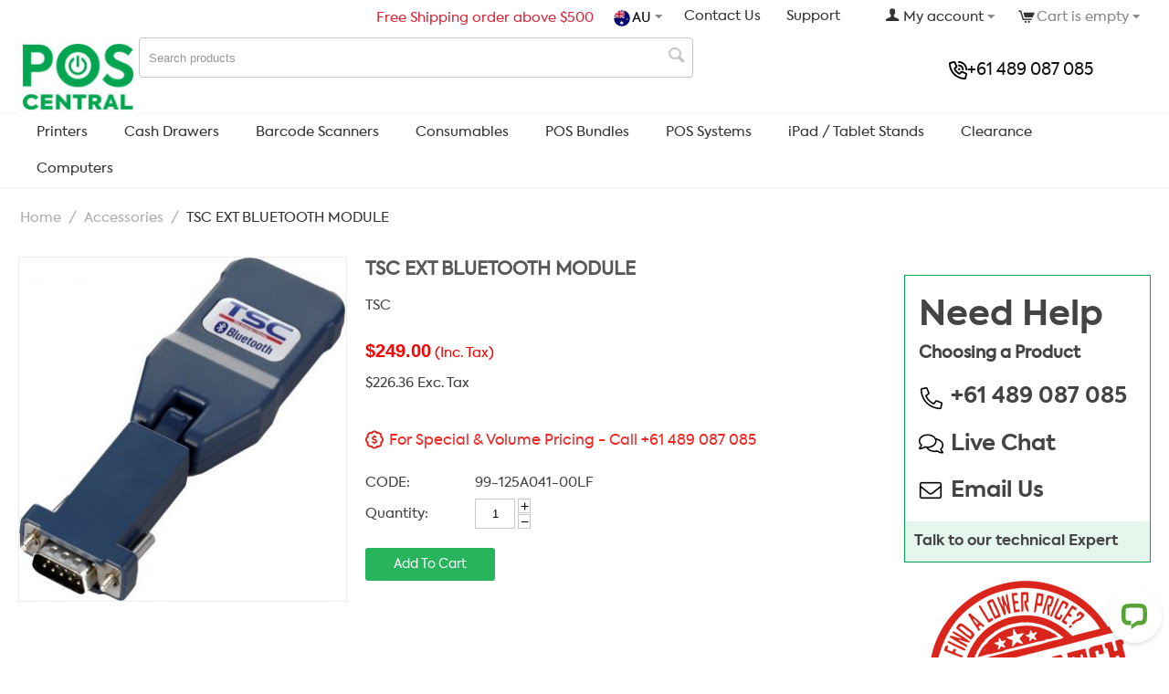

--- FILE ---
content_type: text/html; charset=utf-8
request_url: https://www.poscentral.com.au/tsc-ext-bluetooth-module.html
body_size: 17719
content:
<!DOCTYPE html>
<html 
    lang="en"
    dir="ltr"
    class=" "
>
<head>
<title>Accessories :: TSC EXT BLUETOOTH MODULE</title>
<base href="https://www.poscentral.com.au/" />
<meta http-equiv="Content-Type" content="text/html; charset=utf-8" data-ca-mode="ultimate" />
<meta name="viewport" content="initial-scale=1.0, width=device-width" />
<meta name="description" content="Buy high-quality POS Accessories - Point of Sale Accessories at Most Competitive prices with across Australia shipping. Order Online or Call our POS Experts @ 1300590094." />

<meta name="keywords" content="" />
<meta name="format-detection" content="telephone=no">


<!-- BREADCRUMB CODE PART START -->
<script type="application/ld+json" data-no-defer>{"@context":"https:\/\/schema.org","@type":"BreadcrumbList","itemListElement":[{"@type":"ListItem","position":1,"name":"Home","item":"https:\/\/www.poscentral.com.au\/"},{"@type":"ListItem","position":2,"name":"Accessories","item":"https:\/\/www.poscentral.com.au\/accessories.html"},{"@type":"ListItem","position":3,"name":"TSC EXT BLUETOOTH MODULE"}]}</script>
<!-- BREADCRUMB CODE PART END -->

<!-- PRODUCT AGGREGATE  CODE PART START -->

<!-- PRODUCT AGGREGATE  CODE PART END -->
<!-- OPEN GRAPH CODE PART START -->
<meta property="og:locale" content="en_AU" />
<meta property="og:type" content="website" />
<meta property="og:title" content="" />
<meta property="og:description" content="Buy high-quality POS Accessories - Point of Sale Accessories at Most Competitive prices with across Australia shipping. Order Online or Call our POS Experts @ 1300590094." />
<meta property="og:url" content="https://www.poscentral.com.au/" />
<meta property="og:site_name" content="POS Central - Australia" />
<!-- OPEN GRAPH CODE PART END -->

<!-- OPEN GRAPH CODE PART START -->
<meta name="twitter:card" content="summary" />
<meta name="twitter:description" content="Buy high-quality POS Accessories - Point of Sale Accessories at Most Competitive prices with across Australia shipping. Order Online or Call our POS Experts @ 1300590094." />
<meta name="twitter:title" content="" />
<meta name="twitter:site" content="" />
<meta name="twitter:creator" content="" />
<!-- OPEN GRAPH CODE PART END -->            <link rel="canonical" href="https://www.poscentral.com.au/tsc-ext-bluetooth-module.html" />
            

    <!-- Inline script moved to the bottom of the page -->
    <link rel="alternate" type="application/rss+xml" title="POS [Point of Sale] Systems Hardware &amp; POS Equipment Australia Feed" href="https://www.poscentral.com.au/index.php?dispatch=rss_feed.view" />
<link rel="alternate" type="application/rss+xml" title=" Feed" href="https://www.poscentral.com.au/index.php?dispatch=rss_feed.view&amp;product_id=34428" />

<meta name="robots" content="max-snippet:-1, max-image-preview:large, max-video-preview:-1" />
<!-- Google Tag Manager -->
<script>(function(w,d,s,l,i){w[l]=w[l]||[];w[l].push({'gtm.start':
new Date().getTime(),event:'gtm.js'});var f=d.getElementsByTagName(s)[0],
j=d.createElement(s),dl=l!='dataLayer'?'&l='+l:'';j.async=true;j.src=
'https://www.googletagmanager.com/gtm.js?id='+i+dl;f.parentNode.insertBefore(j,f);
})(window,document,'script','dataLayer','GTM-K3R33BZ');</script>
<!-- End Google Tag Manager -->
    <link href="https://www.poscentral.com.au/images/logos/22/favicon_rwnn-a3_2qv5-d0_1e07-7h.ico" rel="shortcut icon" type="image/x-icon" />

<link rel="preload" crossorigin="anonymous" as="font" href="https://www.poscentral.com.au/design/themes/responsive/media/fonts/opensans_condensed_bold.woff2?1767781342" type="font/woff2" />
<link type="text/css" rel="stylesheet" href="https://www.poscentral.com.au/var/cache/misc/assets/design/themes/poscentral_store/css/standalone.bf09da02a3dab47c2eee16bcad38e0081756373949.css?1756373949" />
<link rel="stylesheet" href="https://cdnjs.cloudflare.com/ajax/libs/flag-icon-css/3.5.0/css/flag-icon.min.css">
<!-- Start of HubSpot Embed Code -->
    <!-- Inline script moved to the bottom of the page -->
<!-- End of HubSpot Embed Code --><!-- Inline script moved to the bottom of the page -->
<!-- Inline script moved to the bottom of the page -->
<!-- Inline script moved to the bottom of the page --></head>

<body>
    <div id="tygh_settings" class="hidden" data-ca-current-location="https://www.poscentral.com.au" data-ca-area="C" ></div>
            
        <div class="ty-tygh  " data-ca-element="mainContainer" id="tygh_container">

        <div id="ajax_overlay" class="ty-ajax-overlay"></div>
<div id="ajax_loading_box" class="ty-ajax-loading-box"></div>
        <div class="cm-notification-container notification-container">
</div>
        <div class="ty-helper-container "
                    id="tygh_main_container">
                                             
<div class="tygh-top-panel clearfix">
                <div class="container-fluid  top-grid">
                                                
            <div class="row-fluid">                        <div class="span16  heder_toplinks container_pos hidden-phone" >
                                    <div class="row-fluid">                        <div class="span16  hidden-phone" >
                                    <div class=" ty-float-right">
                    <div class="ty-dropdown-box" id="cart_status_25026">
         <div id="sw_dropdown_25026" class="ty-dropdown-box__title cm-combination">
        <a href="https://www.poscentral.com.au/index.php?dispatch=checkout.cart">
            
<!-- CART COUNT IN SUPERSCRIPT CODE STARTS HERE-->

 
            <span class="ty-minicart-title ty-hand custom-count hidden">
            <span class="ty-block-count">
               
            </span>
        </span>
    
    <i class="ty-icon ty-icon-cart ty-minicart__icon empty"></i>
    <span class="ty-minicart-title empty-cart ty-hand">Cart is empty</span>
    <i class="ty-icon-down-micro"></i>
<!-- CART COUNT IN SUPERSCRIPT CODE ENDS HERE-->        </a>
        </div>
        <div id="dropdown_25026" class="cm-popup-box ty-dropdown-box__content ty-dropdown-box__content--cart hidden">
                            <div class="cm-cart-content cm-cart-content-thumb cm-cart-content-delete">
                        <div class="ty-cart-items">
                                                            <div class="ty-cart-items__empty ty-center">Cart is empty</div>
                                                    </div>

                                                <div class="cm-cart-buttons ty-cart-content__buttons buttons-container hidden">
                            <div class="ty-float-left">
                                <a href="https://www.poscentral.com.au/index.php?dispatch=checkout.cart" rel="nofollow" class="ty-btn ty-btn__secondary">View cart</a>
                            </div>
                                                        <div class="ty-float-right">
                                        
    <a
        class="cm-dialog-opener cm-dialog-auto-size ty-btn ty-btn__primary"
        href="https://www.poscentral.com.au/index.php?dispatch=checkout.login_form&amp;return_url=https%3A%2F%2Fwww.poscentral.com.au%2Findex.php%3Fdispatch%3Dcheckout.checkout"
        data-ca-dialog-title="Sign in"
        data-ca-target-id="checkout_login_form"
        rel="nofollow">
        Checkout
    </a>
                            </div>
                                                    </div>
                        
                </div>
            
        </div>
    <!--cart_status_25026--></div>


                    </div><div class="ty-dropdown-box  top-my-account ty-float-right">
        <div id="sw_dropdown_25027" class="ty-dropdown-box__title cm-combination unlogged">
                                            <a class="ty-account-info__title" href="https://www.poscentral.com.au/index.php?dispatch=profiles.update">
        <span class="ty-icon ty-icon-user" ></span>&nbsp;<span class="ty-account-info__title-txt" >My account</span>
        <span class="ty-icon ty-icon-down-micro ty-account-info__user-arrow" ></span>
    </a>

                        
        </div>
        <div id="dropdown_25027" class="cm-popup-box ty-dropdown-box__content hidden">
            
<div id="account_info_25027">
        <ul class="ty-account-info">
                                <li class="ty-account-info__item ty-dropdown-box__item"><a class="ty-account-info__a underlined" href="https://www.poscentral.com.au/index.php?dispatch=orders.search" rel="nofollow">Orders</a></li>
                    

    </ul>

            <div class="ty-account-info__orders updates-wrapper track-orders" id="track_orders_block_25027">
            <form action="https://www.poscentral.com.au/" method="POST" class="cm-ajax cm-post cm-ajax-full-render" name="track_order_quick">
                <input type="hidden" name="result_ids" value="track_orders_block_*" />
                <input type="hidden" name="return_url" value="index.php?dispatch=products.view&amp;product_id=34428" />

                <div class="ty-account-info__orders-txt">Track my order(s)</div>

                <div class="ty-account-info__orders-input ty-control-group ty-input-append">
                    <label for="track_order_item25027" class="cm-required hidden">Track my order(s)</label>
                    <input type="text" size="20" class="ty-input-text cm-hint" id="track_order_item25027" name="track_data" value="Order ID/Email" />
                    <button title="Go" class="ty-btn-go" type="submit"><span class="ty-icon ty-icon-right-dir ty-btn-go__icon" ></span></button>
<input type="hidden" name="dispatch" value="orders.track_request" />
                                                        <div class="captcha ty-control-group">
                <label for="recaptcha_696fd65bb3db5" class="cm-required cm-recaptcha ty-captcha__label">Anti-bot validation</label>
                <div id="recaptcha_696fd65bb3db5" class="cm-recaptcha"></div>
            </div>
                            </div>
            <input type="hidden" name="security_hash" class="cm-no-hide-input" value="6551e7e69b9d4610c4d0b2191c1b01fd" /></form>
        <!--track_orders_block_25027--></div>
    
    <div class="ty-account-info__buttons buttons-container">
                    <a href="https://www.poscentral.com.au/index.php?dispatch=auth.login_form&amp;return_url=index.php%3Fdispatch%3Dproducts.view%26product_id%3D34428" data-ca-target-id="login_block25027" class="cm-dialog-opener cm-dialog-auto-size ty-btn ty-btn__secondary" rel="nofollow">Sign in</a><a href="https://www.poscentral.com.au/index.php?dispatch=profiles.add" rel="nofollow" class="ty-btn ty-btn__primary">Register</a>
            <div  id="login_block25027" class="hidden" title="Sign in">
                <div class="ty-login-popup">
                    

    <div id="popup25027_login_popup_form_container">
            <form name="popup25027_form" action="https://www.poscentral.com.au/" method="post" class="cm-ajax cm-ajax-full-render">
                    <input type="hidden" name="result_ids" value="popup25027_login_popup_form_container" />
            <input type="hidden" name="login_block_id" value="popup25027" />
            <input type="hidden" name="quick_login" value="1" />
        
        <input type="hidden" name="return_url" value="index.php?dispatch=products.view&amp;product_id=34428" />
        <input type="hidden" name="redirect_url" value="index.php?dispatch=products.view&amp;product_id=34428" />

        
        <div class="ty-control-group">
            <label for="login_popup25027" class="ty-login__filed-label ty-control-group__label cm-required cm-trim cm-email">Email</label>
            <input type="text" id="login_popup25027" name="user_login" size="30" value="" class="ty-login__input cm-focus" />
        </div>

        <div class="ty-control-group ty-password-forgot">
            <label for="psw_popup25027" class="ty-login__filed-label ty-control-group__label ty-password-forgot__label cm-required">Password</label><a href="https://www.poscentral.com.au/index.php?dispatch=auth.recover_password" class="ty-password-forgot__a"  tabindex="5">Forgot your password?</a>
            <input type="password" id="psw_popup25027" name="password" size="30" value="" class="ty-login__input" maxlength="32" />
        </div>

                    
            <div class="ty-login-reglink ty-center">
                <a class="ty-login-reglink__a" href="https://www.poscentral.com.au/index.php?dispatch=profiles.add" rel="nofollow">Register for a new account</a>
            </div>
        
                                            <div class="captcha ty-control-group">
                <label for="recaptcha_696fd65bb432a" class="cm-required cm-recaptcha ty-captcha__label">Anti-bot validation</label>
                <div id="recaptcha_696fd65bb432a" class="cm-recaptcha"></div>
            </div>
            
        
                    <div class="buttons-container clearfix">
                <div class="ty-float-right">
                        
     <button  class="ty-btn__login ty-btn__secondary ty-btn" type="submit" name="dispatch[auth.login]" >Sign in</button>

                </div>
                <div class="ty-login__remember-me">
                    <label for="remember_me_popup25027" class="ty-login__remember-me-label"><input class="checkbox" type="checkbox" name="remember_me" id="remember_me_popup25027" value="Y" />Remember me</label>
                </div>
            </div>
        
    <input type="hidden" name="security_hash" class="cm-no-hide-input" value="6551e7e69b9d4610c4d0b2191c1b01fd" /></form>

    <!--popup25027_login_popup_form_container--></div>
                </div>
            </div>
            </div>
<!--account_info_25027--></div>

        </div>
    </div><div class=" ty-float-right">
                <div class="ty-wysiwyg-content"  data-ca-live-editor-object-id="0" data-ca-live-editor-object-type=""><a  href="./index.php?dispatch=pages.view&page_id=118"> Support</a></div>
                    </div><div class=" ty-float-right">
                <div class="ty-wysiwyg-content"  data-ca-live-editor-object-id="0" data-ca-live-editor-object-type=""><a  href="./contact-us.html">Contact Us</a></div>
                    </div><div class=" ty-float-right">
                <div class="dropdown cuntry">
    <button class="dropdown-toggle" type="button" id="ddcountry" data-toggle="dropdown" aria-haspopup="true" aria-expanded="false">
        <span class="flag-icon flag-icon-au"></span>AU     </button>
    <div class="dropdown-menu dropdown-menu-right" aria-labelledby="ddcountry">
                                              <a class="dd-item d-block" href="//www.poscentral.com.au" target="_blank"><span class="flag-icon flag-icon-au"></span> Australia</a>
                                    <a class="dd-item d-block" href="//www.poscentral.co.nz" target="_blank"><span class="flag-icon flag-icon-nz"></span> New Zealand</a>
                                    <a class="dd-item d-block" href="//www.poscentral.in" target="_blank"><span class="flag-icon flag-icon-in"></span> India</a>
                                    <a class="dd-item d-block" href="//www.poscentral.co.uk" target="_blank"><span class="flag-icon flag-icon-gb"></span> United Kingdom</a>
                      </div>
  </div>

                    </div><div class="freeshiping ty-float-right">
                <div class="ty-wysiwyg-content"  data-ca-live-editor-object-id="0" data-ca-live-editor-object-type=""><div style="color: #dd263a;"><i class="ico_posau freshipng"></i> Free Shipping order above $500</div></div>
                    </div>
                            </div>
        </div>
                            </div>
        </div>                                        
            <div class="row-fluid">                        <div class="span16  hidden-tablet hidden-desktop" >
                                    <div class="row-fluid">                        <div class="span16  blk1 hidden-tablet hidden-desktop mob-top-nav heder_toplinks" >
                                    <div class="country_dd ty-float-right">
                <div class="dropdown cuntry">
    <button class="dropdown-toggle" type="button" id="ddcountry" data-toggle="dropdown" aria-haspopup="true" aria-expanded="false">
        <span class="flag-icon flag-icon-au"></span>AU     </button>
    <div class="dropdown-menu dropdown-menu-right" aria-labelledby="ddcountry">
                                              <a class="dd-item d-block" href="//www.poscentral.com.au" target="_blank"><span class="flag-icon flag-icon-au"></span> Australia</a>
                                    <a class="dd-item d-block" href="//www.poscentral.co.nz" target="_blank"><span class="flag-icon flag-icon-nz"></span> New Zealand</a>
                                    <a class="dd-item d-block" href="//www.poscentral.in" target="_blank"><span class="flag-icon flag-icon-in"></span> India</a>
                                    <a class="dd-item d-block" href="//www.poscentral.co.uk" target="_blank"><span class="flag-icon flag-icon-gb"></span> United Kingdom</a>
                      </div>
  </div>

                    </div><div class=" ty-float-right">
                <div class="ty-wysiwyg-content"  data-ca-live-editor-object-id="0" data-ca-live-editor-object-type=""><span class="call_onheder">
<a class="ph2" href="tel:+61 489 087 085"><img src="./design/themes/poscentral_store/media/images/phone-volume-regular.svg" alt=""> 
 +61 489 087 085 </a>
</span>
<style>
@media (min-width:768px){

.logo_pan .ph_at_heder {
    padding-bottom: 0;
    transform: translateY(-13px);
}
.logo_pan .ph_at_heder .ph2 {
    padding-top: 10px;
}

}
</style></div>
                    </div><div class="ty-mainbox-simple-body search_onheader  mob-my-acount ty-float-right">
  <i class="search_ico">&nbsp;</i>
  <input type="hidden" id="mb_filter_title" name="filter_title" value="Filter"/>
  <input type="hidden" id="mb_ctg_title" name="ctg_title" value="Category"/>
   <div class="custom-search-block" id="bwit_dropdown_25033">
    <div class="custmodal-header">
         <span class="back-btn"><a href="javascript:window.history.back()"><i class="fa-light fa-chevron-left"></i></a></span>
            
                            <a href="https://www.poscentral.com.au/" title="">
                        <img class="ty-pict  ty-logo-container__image   cm-image" width="134" height="83" alt="" title="" id="det_img_1438123712" src="https://www.poscentral.com.au/images/logos/22/pos_central_logo_oniw-64_j8sc-7r.jpg" />

                            </a>
                   
        <span class="edc modal-close"><i class="fa-regular fa-xmark"></i></span>
    </div>
    
<div id="account_info_25033">
        <ul class="ty-account-info">
                                <li class="ty-account-info__item ty-dropdown-box__item"><a class="ty-account-info__a underlined" href="https://www.poscentral.com.au/index.php?dispatch=orders.search" rel="nofollow">Orders</a></li>
                    

    </ul>

            <div class="ty-account-info__orders updates-wrapper track-orders" id="track_orders_block_25033">
            <form action="https://www.poscentral.com.au/" method="POST" class="cm-ajax cm-post cm-ajax-full-render" name="track_order_quick">
                <input type="hidden" name="result_ids" value="track_orders_block_*" />
                <input type="hidden" name="return_url" value="index.php?dispatch=products.view&amp;product_id=34428" />

                <div class="ty-account-info__orders-txt">Track my order(s)</div>

                <div class="ty-account-info__orders-input ty-control-group ty-input-append">
                    <label for="track_order_item25033" class="cm-required hidden">Track my order(s)</label>
                    <input type="text" size="20" class="ty-input-text cm-hint" id="track_order_item25033" name="track_data" value="Order ID/Email" />
                    <button title="Go" class="ty-btn-go" type="submit"><span class="ty-icon ty-icon-right-dir ty-btn-go__icon" ></span></button>
<input type="hidden" name="dispatch" value="orders.track_request" />
                                                        <div class="captcha ty-control-group">
                <label for="recaptcha_696fd65bb68e1" class="cm-required cm-recaptcha ty-captcha__label">Anti-bot validation</label>
                <div id="recaptcha_696fd65bb68e1" class="cm-recaptcha"></div>
            </div>
                            </div>
            <input type="hidden" name="security_hash" class="cm-no-hide-input" value="6551e7e69b9d4610c4d0b2191c1b01fd" /></form>
        <!--track_orders_block_25033--></div>
    
    <div class="ty-account-info__buttons buttons-container">
                    <a href="https://www.poscentral.com.au/index.php?dispatch=auth.login_form&amp;return_url=index.php%3Fdispatch%3Dproducts.view%26product_id%3D34428" data-ca-target-id="login_block25033" class="cm-dialog-opener cm-dialog-auto-size ty-btn ty-btn__secondary" rel="nofollow">Sign in</a><a href="https://www.poscentral.com.au/index.php?dispatch=profiles.add" rel="nofollow" class="ty-btn ty-btn__primary">Register</a>
            <div  id="login_block25033" class="hidden" title="Sign in">
                <div class="ty-login-popup">
                    

    <div id="popup25033_login_popup_form_container">
            <form name="popup25033_form" action="https://www.poscentral.com.au/" method="post" class="cm-ajax cm-ajax-full-render">
                    <input type="hidden" name="result_ids" value="popup25033_login_popup_form_container" />
            <input type="hidden" name="login_block_id" value="popup25033" />
            <input type="hidden" name="quick_login" value="1" />
        
        <input type="hidden" name="return_url" value="index.php?dispatch=products.view&amp;product_id=34428" />
        <input type="hidden" name="redirect_url" value="index.php?dispatch=products.view&amp;product_id=34428" />

        
        <div class="ty-control-group">
            <label for="login_popup25033" class="ty-login__filed-label ty-control-group__label cm-required cm-trim cm-email">Email</label>
            <input type="text" id="login_popup25033" name="user_login" size="30" value="" class="ty-login__input cm-focus" />
        </div>

        <div class="ty-control-group ty-password-forgot">
            <label for="psw_popup25033" class="ty-login__filed-label ty-control-group__label ty-password-forgot__label cm-required">Password</label><a href="https://www.poscentral.com.au/index.php?dispatch=auth.recover_password" class="ty-password-forgot__a"  tabindex="5">Forgot your password?</a>
            <input type="password" id="psw_popup25033" name="password" size="30" value="" class="ty-login__input" maxlength="32" />
        </div>

                    
            <div class="ty-login-reglink ty-center">
                <a class="ty-login-reglink__a" href="https://www.poscentral.com.au/index.php?dispatch=profiles.add" rel="nofollow">Register for a new account</a>
            </div>
        
                                            <div class="captcha ty-control-group">
                <label for="recaptcha_696fd65bb6bca" class="cm-required cm-recaptcha ty-captcha__label">Anti-bot validation</label>
                <div id="recaptcha_696fd65bb6bca" class="cm-recaptcha"></div>
            </div>
            
        
                    <div class="buttons-container clearfix">
                <div class="ty-float-right">
                        
     <button  class="ty-btn__login ty-btn__secondary ty-btn" type="submit" name="dispatch[auth.login]" >Sign in</button>

                </div>
                <div class="ty-login__remember-me">
                    <label for="remember_me_popup25033" class="ty-login__remember-me-label"><input class="checkbox" type="checkbox" name="remember_me" id="remember_me_popup25033" value="Y" />Remember me</label>
                </div>
            </div>
        
    <input type="hidden" name="security_hash" class="cm-no-hide-input" value="6551e7e69b9d4610c4d0b2191c1b01fd" /></form>

    <!--popup25033_login_popup_form_container--></div>
                </div>
            </div>
            </div>
<!--account_info_25033--></div>

    </div>
</div>

<!-- Inline script moved to the bottom of the page --><span class="bwit-cart-count hidden"></span>
    
  <div class="ty-mainbox-simple-body search_onheader  cart_attop cart-item-mob ty-float-right">
  <i class="search_ico">&nbsp;</i>
  <input type="hidden" id="mb_filter_title" name="filter_title" value="Filter"/>
  <input type="hidden" id="mb_ctg_title" name="ctg_title" value="Category"/>
   <div class="custom-search-block" id="bwit_dropdown_25034">
    <div class="custmodal-header">
         <span class="back-btn"><a href="javascript:window.history.back()"><i class="fa-light fa-chevron-left"></i></a></span>
            
                            <a href="https://www.poscentral.com.au/" title="">
                        <img class="ty-pict  ty-logo-container__image   cm-image" width="134" height="83" alt="" title="" id="det_img_1438123712" src="https://www.poscentral.com.au/images/logos/22/pos_central_logo_oniw-64_j8sc-7r.jpg" />

                            </a>
                   
        <span class="edc modal-close"><i class="fa-regular fa-xmark"></i></span>
    </div>
        <div class="ty-dropdown-box" id="cart_status_25034">
         <div id="sw_dropdown_25034" class="ty-dropdown-box__title cm-combination">
        <a href="https://www.poscentral.com.au/index.php?dispatch=checkout.cart">
            
<!-- CART COUNT IN SUPERSCRIPT CODE STARTS HERE-->

 
            <span class="ty-minicart-title ty-hand custom-count hidden">
            <span class="ty-block-count">
               
            </span>
        </span>
    
    <i class="ty-icon ty-icon-cart ty-minicart__icon empty"></i>
    <span class="ty-minicart-title empty-cart ty-hand">Cart is empty</span>
    <i class="ty-icon-down-micro"></i>
<!-- CART COUNT IN SUPERSCRIPT CODE ENDS HERE-->        </a>
        </div>
        <div id="dropdown_25034" class="cm-popup-box ty-dropdown-box__content ty-dropdown-box__content--cart hidden">
                            <div class="cm-cart-content cm-cart-content-thumb cm-cart-content-delete">
                        <div class="ty-cart-items">
                                                            <div class="ty-cart-items__empty ty-center">Cart is empty</div>
                                                    </div>

                                                <div class="cm-cart-buttons ty-cart-content__buttons buttons-container hidden">
                            <div class="ty-float-left">
                                <a href="https://www.poscentral.com.au/index.php?dispatch=checkout.cart" rel="nofollow" class="ty-btn ty-btn__secondary">View cart</a>
                            </div>
                                                        <div class="ty-float-right">
                                        
    <a
        class="cm-dialog-opener cm-dialog-auto-size ty-btn ty-btn__primary"
        href="https://www.poscentral.com.au/index.php?dispatch=checkout.login_form&amp;return_url=https%3A%2F%2Fwww.poscentral.com.au%2Findex.php%3Fdispatch%3Dcheckout.checkout"
        data-ca-dialog-title="Sign in"
        data-ca-target-id="checkout_login_form"
        rel="nofollow">
        Checkout
    </a>
                            </div>
                                                    </div>
                        
                </div>
            
        </div>
    <!--cart_status_25034--></div>


    </div>
</div>

<!-- Inline script moved to the bottom of the page -->
                            </div>
        </div>                                        
            <div class="row-fluid">                        <div class="span16  blk2 hidden-tablet hidden-desktop mobile-menue" >
                                    <div class="ty-dropdown-box  mobile-toggle-menue ty-float-left">
        <div id="sw_dropdown_25035" class="ty-dropdown-box__title cm-combination ">
                                        <a>POS AU TOP MENU</a>
                        
        </div>
        <div id="dropdown_25035" class="cm-popup-box ty-dropdown-box__content hidden">
            
    <ul class="ty-menu__items cm-responsive-menu">
                    <li class="ty-menu__item ty-menu__menu-btn visible-phone cm-responsive-menu-toggle-main">
                <a class="ty-menu__item-link">
                    <span class="ty-icon ty-icon-short-list" ></span>
                    <span>Menu</span>
                </a>
            </li>

                                            
                        <li class="ty-menu__item cm-menu-item-responsive ">
                                            <a class="ty-menu__item-toggle visible-phone cm-responsive-menu-toggle">
                            <span class="ty-icon ty-icon-down-open ty-menu__icon-open" ></span>
                            <span class="ty-icon ty-icon-up-open ty-menu__icon-hide" ></span>
                        </a>
                                        <a  class="ty-menu__item-link" >
                        Printers
                    </a>
                
                                            <div class="ty-menu__submenu" id="topmenu_3136_d41d8cd98f00b204e9800998ecf8427e">
                                                            <ul class="ty-menu__submenu-items cm-responsive-menu-submenu">
                                                                            <li class="ty-top-mine__submenu-col">
                                                                                        <div class="ty-menu__submenu-item-header">
                                                <a href="https://www.poscentral.com.au/printers/pos-receipt-printers.html" class="ty-menu__submenu-link" >Receipt Printers</a>
                                            </div>
                                                                                            <a class="ty-menu__item-toggle visible-phone cm-responsive-menu-toggle">
                                                    <span class="ty-icon ty-icon-down-open ty-menu__icon-open" ></span>
                                                    <span class="ty-icon ty-icon-up-open ty-menu__icon-hide" ></span>
                                                </a>
                                                                                        <div class="ty-menu__submenu">
                                                <ul class="ty-menu__submenu-list cm-responsive-menu-submenu">
                                                                                                                                                                                                                                                                                            <li class="ty-menu__submenu-item">
                                                                <a href="https://www.poscentral.com.au/printers/pos-receipt-printers/receipt-printers-specials.html"                                                                        class="ty-menu__submenu-link" >Receipt Printers Specials *</a>
                                                            </li>
                                                                                                                                                                                <li class="ty-menu__submenu-item">
                                                                <a href="https://www.poscentral.com.au/printers/pos-receipt-printers/thermal-receipt-printers.html"                                                                        class="ty-menu__submenu-link" >Thermal Receipt Printers</a>
                                                            </li>
                                                                                                                                                                                <li class="ty-menu__submenu-item">
                                                                <a href="https://www.poscentral.com.au/printers/pos-receipt-printers/impact-dot-matrix-receipt-printers.html"                                                                        class="ty-menu__submenu-link" >Impact / Dot Matrix Receipt Printers</a>
                                                            </li>
                                                                                                                                                                                <li class="ty-menu__submenu-item">
                                                                <a href="https://www.poscentral.com.au/printers/pos-receipt-printers/mobile-receipt-printers.html"                                                                        class="ty-menu__submenu-link" >Mobile/Wireless Receipt Printers</a>
                                                            </li>
                                                                                                                                                                                <li class="ty-menu__submenu-item">
                                                                <a href="https://www.poscentral.com.au/printers/pos-receipt-printers/other-receipt-printers.html"                                                                        class="ty-menu__submenu-link" >Other Receipt Printers</a>
                                                            </li>
                                                                                                                                                                                <li class="ty-menu__submenu-item">
                                                                <a href="https://www.poscentral.com.au/printers/pos-receipt-printers/kiosk-printers.html"                                                                        class="ty-menu__submenu-link" >Kiosk Printers</a>
                                                            </li>
                                                                                                                                                                            <li class="ty-menu__submenu-item ty-menu__submenu-alt-link">
                                                                <a href="https://www.poscentral.com.au/printers/pos-receipt-printers.html"
                                                                   class="ty-menu__submenu-link" >View more <i class="text-arrow">&rarr;</i></a>
                                                            </li>
                                                                                                                
                                                                                                    </ul>
                                            </div>
                                        </li>
                                                                            <li class="ty-top-mine__submenu-col">
                                                                                        <div class="ty-menu__submenu-item-header">
                                                <a href="https://www.poscentral.com.au/printers/label-printers.html" class="ty-menu__submenu-link" >Label Printers</a>
                                            </div>
                                                                                            <a class="ty-menu__item-toggle visible-phone cm-responsive-menu-toggle">
                                                    <span class="ty-icon ty-icon-down-open ty-menu__icon-open" ></span>
                                                    <span class="ty-icon ty-icon-up-open ty-menu__icon-hide" ></span>
                                                </a>
                                                                                        <div class="ty-menu__submenu">
                                                <ul class="ty-menu__submenu-list cm-responsive-menu-submenu">
                                                                                                                                                                                                                                                                                            <li class="ty-menu__submenu-item">
                                                                <a href="https://www.poscentral.com.au/printers/label-printers/label-printer-specials.html"                                                                        class="ty-menu__submenu-link" >Label Printer Specials *</a>
                                                            </li>
                                                                                                                                                                                <li class="ty-menu__submenu-item">
                                                                <a href="https://www.poscentral.com.au/printers/label-printers/direct-thermal-label-printers.html"                                                                        class="ty-menu__submenu-link" >Direct Thermal Label Printers</a>
                                                            </li>
                                                                                                                                                                                <li class="ty-menu__submenu-item">
                                                                <a href="https://www.poscentral.com.au/printers/label-printers/thermal-transfer-label-printers.html"                                                                        class="ty-menu__submenu-link" >Thermal Transfer Label Printers</a>
                                                            </li>
                                                                                                                                                                                <li class="ty-menu__submenu-item">
                                                                <a href="https://www.poscentral.com.au/printers/label-printers/industrial-label-printers.html"                                                                        class="ty-menu__submenu-link" >Industrial Label Printers</a>
                                                            </li>
                                                                                                                                                                                <li class="ty-menu__submenu-item">
                                                                <a href="https://www.poscentral.com.au/printers/label-printers/mobile-label-printers.html"                                                                        class="ty-menu__submenu-link" >Mobile/Wireless Label Printers</a>
                                                            </li>
                                                                                                                                                                                <li class="ty-menu__submenu-item">
                                                                <a href="https://www.poscentral.com.au/printers/label-printers/high-end-label-printers.html"                                                                        class="ty-menu__submenu-link" >High End Label Printers</a>
                                                            </li>
                                                                                                                                                                            <li class="ty-menu__submenu-item ty-menu__submenu-alt-link">
                                                                <a href="https://www.poscentral.com.au/printers/label-printers.html"
                                                                   class="ty-menu__submenu-link" >View more <i class="text-arrow">&rarr;</i></a>
                                                            </li>
                                                                                                                
                                                                                                    </ul>
                                            </div>
                                        </li>
                                                                            <li class="ty-top-mine__submenu-col">
                                                                                        <div class="ty-menu__submenu-item-header">
                                                <a href="https://www.poscentral.com.au/printers/card-printers.html" class="ty-menu__submenu-link" >Card Printers</a>
                                            </div>
                                                                                            <a class="ty-menu__item-toggle visible-phone cm-responsive-menu-toggle">
                                                    <span class="ty-icon ty-icon-down-open ty-menu__icon-open" ></span>
                                                    <span class="ty-icon ty-icon-up-open ty-menu__icon-hide" ></span>
                                                </a>
                                                                                        <div class="ty-menu__submenu">
                                                <ul class="ty-menu__submenu-list cm-responsive-menu-submenu">
                                                                                                                                                                                                                                                                                            <li class="ty-menu__submenu-item">
                                                                <a href="https://www.poscentral.com.au/printers/card-printers/id-card-printers.html"                                                                        class="ty-menu__submenu-link" >ID Card Printers</a>
                                                            </li>
                                                                                                                                                                                <li class="ty-menu__submenu-item">
                                                                <a href="https://www.poscentral.com.au/printers/card-printers/card-printer-ribbons.html"                                                                        class="ty-menu__submenu-link" >Card Printer Ribbons</a>
                                                            </li>
                                                                                                                                                                                <li class="ty-menu__submenu-item">
                                                                <a href="https://www.poscentral.com.au/printers/card-printers/plastic-cards.html"                                                                        class="ty-menu__submenu-link" >Plastic Cards</a>
                                                            </li>
                                                                                                                                                                                <li class="ty-menu__submenu-item">
                                                                <a href="https://www.poscentral.com.au/printers/card-printers/accesories.html"                                                                        class="ty-menu__submenu-link" >Accesories</a>
                                                            </li>
                                                                                                                                                                        
                                                                                                    </ul>
                                            </div>
                                        </li>
                                                                            <li class="ty-top-mine__submenu-col">
                                                                                        <div class="ty-menu__submenu-item-header">
                                                <a href="https://www.poscentral.com.au/printers/laser-printers.html" class="ty-menu__submenu-link" >Laser Printers</a>
                                            </div>
                                                                                            <a class="ty-menu__item-toggle visible-phone cm-responsive-menu-toggle">
                                                    <span class="ty-icon ty-icon-down-open ty-menu__icon-open" ></span>
                                                    <span class="ty-icon ty-icon-up-open ty-menu__icon-hide" ></span>
                                                </a>
                                                                                        <div class="ty-menu__submenu">
                                                <ul class="ty-menu__submenu-list cm-responsive-menu-submenu">
                                                                                                                                                                                                                                                                                            <li class="ty-menu__submenu-item">
                                                                <a href="https://www.poscentral.com.au/printers/laser-printers/oki-printers.html"                                                                        class="ty-menu__submenu-link" >OKI Printers</a>
                                                            </li>
                                                                                                                                                                                <li class="ty-menu__submenu-item">
                                                                <a href="https://www.poscentral.com.au/printers/laser-printers/kyocera-printers.html"                                                                        class="ty-menu__submenu-link" >Kyocera Printers</a>
                                                            </li>
                                                                                                                                                                                <li class="ty-menu__submenu-item">
                                                                <a href="https://www.poscentral.com.au/printers/laser-printers/hp-printers.html"                                                                        class="ty-menu__submenu-link" >HP Printers</a>
                                                            </li>
                                                                                                                                                                                <li class="ty-menu__submenu-item">
                                                                <a href="https://www.poscentral.com.au/printers/laser-printers/accessories.html"                                                                        class="ty-menu__submenu-link" >Accessories</a>
                                                            </li>
                                                                                                                                                                        
                                                                                                    </ul>
                                            </div>
                                        </li>
                                                                            <li class="ty-top-mine__submenu-col">
                                                                                        <div class="ty-menu__submenu-item-header">
                                                <a href="https://www.poscentral.com.au/printers/multifunction-inkjet-printer.html" class="ty-menu__submenu-link" >Multifunction Inkjet Printer</a>
                                            </div>
                                                                                        <div class="ty-menu__submenu">
                                                <ul class="ty-menu__submenu-list cm-responsive-menu-submenu">
                                                                                                    </ul>
                                            </div>
                                        </li>
                                                                                                        </ul>
                            
                        </div>
                    
                            </li>
                                            
                        <li class="ty-menu__item cm-menu-item-responsive ">
                                            <a class="ty-menu__item-toggle visible-phone cm-responsive-menu-toggle">
                            <span class="ty-icon ty-icon-down-open ty-menu__icon-open" ></span>
                            <span class="ty-icon ty-icon-up-open ty-menu__icon-hide" ></span>
                        </a>
                                        <a  href="https://www.poscentral.com.au/cash-drawers.html" class="ty-menu__item-link" >
                        Cash Drawers
                    </a>
                
                                                                <div class="ty-menu__submenu">
                            <ul class="ty-menu__submenu-items ty-menu__submenu-items-simple cm-responsive-menu-submenu">
                                
                                                                                                        <li class="ty-menu__submenu-item">
                                        <a class="ty-menu__submenu-link"  href="https://www.poscentral.com.au/cash-drawers/cash-drawers-special.html" >Cash Drawers Specials</a>
                                    </li>
                                                                                                        <li class="ty-menu__submenu-item">
                                        <a class="ty-menu__submenu-link"  href="https://www.poscentral.com.au/cash-drawers/cash-drawers-printer-terminal-driven.html" >Cash Drawers - Terminal/Printer Driven</a>
                                    </li>
                                                                                                        <li class="ty-menu__submenu-item">
                                        <a class="ty-menu__submenu-link"  href="https://www.poscentral.com.au/cash-drawers/cash-drawers-serial-usb.html" >Cash Drawers - Serial/USB</a>
                                    </li>
                                                                                                        <li class="ty-menu__submenu-item">
                                        <a class="ty-menu__submenu-link"  href="https://www.poscentral.com.au/cash-drawers/cash-drawer-accessories.html" >Cash Drawer Accessories</a>
                                    </li>
                                                                                                        <li class="ty-menu__submenu-item">
                                        <a class="ty-menu__submenu-link"  href="https://www.poscentral.com.au/cash-drawers/flip-top-cash-drawer.html" >Flip Top Cash Drawer</a>
                                    </li>
                                                                                                        <li class="ty-menu__submenu-item">
                                        <a class="ty-menu__submenu-link"  href="https://www.poscentral.com.au/cash-drawers/cash-drawer-clearance.html" >Cash Drawer Clearance *</a>
                                    </li>
                                                                                                        <li class="ty-menu__submenu-item">
                                        <a class="ty-menu__submenu-link"  href="https://www.poscentral.com.au/cash-drawers/discontinued-products.html" >Discontinued Products</a>
                                    </li>
                                                                
                                
                            </ul>
                        </div>
                    
                            </li>
                                            
                        <li class="ty-menu__item cm-menu-item-responsive ">
                                            <a class="ty-menu__item-toggle visible-phone cm-responsive-menu-toggle">
                            <span class="ty-icon ty-icon-down-open ty-menu__icon-open" ></span>
                            <span class="ty-icon ty-icon-up-open ty-menu__icon-hide" ></span>
                        </a>
                                        <a  href="https://www.poscentral.com.au/barcode-scanners.html" class="ty-menu__item-link" >
                        Barcode Scanners
                    </a>
                
                                                                <div class="ty-menu__submenu">
                            <ul class="ty-menu__submenu-items ty-menu__submenu-items-simple cm-responsive-menu-submenu">
                                
                                                                                                        <li class="ty-menu__submenu-item">
                                        <a class="ty-menu__submenu-link"  href="https://www.poscentral.com.au/barcode-scanners/barcode-scanners-specials.html" >Barcode Scanners Specials *</a>
                                    </li>
                                                                                                        <li class="ty-menu__submenu-item">
                                        <a class="ty-menu__submenu-link"  href="https://www.poscentral.com.au/barcode-scanners/mobile-computer-specials.html" >Mobile Computer Specials *</a>
                                    </li>
                                                                                                        <li class="ty-menu__submenu-item">
                                        <a class="ty-menu__submenu-link"  href="https://www.poscentral.com.au/barcode-scanners/2d-barcode-scanner.html" >2D Barcode Scanner</a>
                                    </li>
                                                                                                        <li class="ty-menu__submenu-item">
                                        <a class="ty-menu__submenu-link"  href="https://www.poscentral.com.au/barcode-scanners/omni-directional-barcode-scanners.html" >Omni Directional Barcode Scanners</a>
                                    </li>
                                                                                                        <li class="ty-menu__submenu-item">
                                        <a class="ty-menu__submenu-link"  href="https://www.poscentral.com.au/barcode-scanners/single-line-barcode-scanners.html" >Single Line Barcode Scanners</a>
                                    </li>
                                                                                                        <li class="ty-menu__submenu-item">
                                        <a class="ty-menu__submenu-link"  href="https://www.poscentral.com.au/barcode-scanners/cordless-barcode-scanner.html" >Cordless Barcode Scanner</a>
                                    </li>
                                                                                                        <li class="ty-menu__submenu-item">
                                        <a class="ty-menu__submenu-link"  href="https://www.poscentral.com.au/barcode-scanners/handheld-barcode-scanner.html" >Handheld Barcode Scanner</a>
                                    </li>
                                                                                                        <li class="ty-menu__submenu-item">
                                        <a class="ty-menu__submenu-link"  href="https://www.poscentral.com.au/barcode-scanners/iphone-and-android.html" >iPhone &amp; Android</a>
                                    </li>
                                                                                                        <li class="ty-menu__submenu-item">
                                        <a class="ty-menu__submenu-link"  href="https://www.poscentral.com.au/barcode-scanners/mobile-computers.html" >Mobile Computers</a>
                                    </li>
                                                                                                        <li class="ty-menu__submenu-item">
                                        <a class="ty-menu__submenu-link"  href="https://www.poscentral.com.au/barcode-scanners/discontinued-products.html" >Discontinued Products</a>
                                    </li>
                                                                
                                
                            </ul>
                        </div>
                    
                            </li>
                                            
                        <li class="ty-menu__item cm-menu-item-responsive ">
                                            <a class="ty-menu__item-toggle visible-phone cm-responsive-menu-toggle">
                            <span class="ty-icon ty-icon-down-open ty-menu__icon-open" ></span>
                            <span class="ty-icon ty-icon-up-open ty-menu__icon-hide" ></span>
                        </a>
                                        <a  href="https://www.poscentral.com.au/consumables.html" class="ty-menu__item-link" >
                        Consumables
                    </a>
                
                                                                <div class="ty-menu__submenu">
                            <ul class="ty-menu__submenu-items ty-menu__submenu-items-simple cm-responsive-menu-submenu">
                                
                                                                                                        <li class="ty-menu__submenu-item">
                                        <a class="ty-menu__submenu-link"  href="https://www.poscentral.com.au/consumables/ink-rollers-and-ribbons.html" >Ink Rollers &amp; Ribbons</a>
                                    </li>
                                                                                                        <li class="ty-menu__submenu-item">
                                        <a class="ty-menu__submenu-link"  href="https://www.poscentral.com.au/consumables/paper-rolls.html" >Paper Rolls</a>
                                    </li>
                                                                                                        <li class="ty-menu__submenu-item">
                                        <a class="ty-menu__submenu-link"  href="https://www.poscentral.com.au/consumables/direct-thermal-label-rolls.html" >Direct Thermal Label Rolls</a>
                                    </li>
                                                                                                        <li class="ty-menu__submenu-item">
                                        <a class="ty-menu__submenu-link"  href="https://www.poscentral.com.au/consumables/thermal-transfer-label-rolls.html" >Thermal Transfer Label Rolls</a>
                                    </li>
                                                                
                                
                            </ul>
                        </div>
                    
                            </li>
                                            
                        <li class="ty-menu__item cm-menu-item-responsive ">
                                            <a class="ty-menu__item-toggle visible-phone cm-responsive-menu-toggle">
                            <span class="ty-icon ty-icon-down-open ty-menu__icon-open" ></span>
                            <span class="ty-icon ty-icon-up-open ty-menu__icon-hide" ></span>
                        </a>
                                        <a  href="https://www.poscentral.com.au/pos-bundles.html" class="ty-menu__item-link" >
                        POS Bundles
                    </a>
                
                                                                <div class="ty-menu__submenu">
                            <ul class="ty-menu__submenu-items ty-menu__submenu-items-simple cm-responsive-menu-submenu">
                                
                                                                                                        <li class="ty-menu__submenu-item">
                                        <a class="ty-menu__submenu-link"  href="https://www.poscentral.com.au/pos-bundles/posbundle-special.html" >POS Bundle Special*</a>
                                    </li>
                                                                                                        <li class="ty-menu__submenu-item">
                                        <a class="ty-menu__submenu-link"  href="https://www.poscentral.com.au/pos-bundles/thermal-paper-bundles.html" >Thermal Paper Bundles</a>
                                    </li>
                                                                                                        <li class="ty-menu__submenu-item">
                                        <a class="ty-menu__submenu-link"  href="https://www.poscentral.com.au/pos-bundles/vend-pos-bundle.html" >Vend POS Bundles</a>
                                    </li>
                                                                                                        <li class="ty-menu__submenu-item">
                                        <a class="ty-menu__submenu-link"  href="https://www.poscentral.com.au/pos-bundles/kounta-pos-bundles.html" >Kounta POS Bundles</a>
                                    </li>
                                                                                                        <li class="ty-menu__submenu-item">
                                        <a class="ty-menu__submenu-link"  href="https://www.poscentral.com.au/pos-bundles/kounta-ipad-pos-bundles.html" >Kounta iPAD POS Bundles</a>
                                    </li>
                                                                                                        <li class="ty-menu__submenu-item">
                                        <a class="ty-menu__submenu-link"  href="https://www.poscentral.com.au/pos-bundles/vend-ipad-pos-bundles.html" >Vend iPAD POS Bundles</a>
                                    </li>
                                                                                                        <li class="ty-menu__submenu-item">
                                        <a class="ty-menu__submenu-link"  href="https://www.poscentral.com.au/pos-bundles/pharmacy-pos-bundles.html" >Pharmacy POS Hardware</a>
                                    </li>
                                                                                                        <li class="ty-menu__submenu-item">
                                        <a class="ty-menu__submenu-link"  href="https://www.poscentral.com.au/pos-bundles/shopify-pos-bundles.html" >Shopify POS Bundles</a>
                                    </li>
                                                                                                        <li class="ty-menu__submenu-item">
                                        <a class="ty-menu__submenu-link"  href="https://www.poscentral.com.au/pos-bundles/myob-retailmanager-pos-bundles.html" >MYOB RetailManager POS Bundles</a>
                                    </li>
                                                                                                        <li class="ty-menu__submenu-item">
                                        <a class="ty-menu__submenu-link"  href="https://www.poscentral.com.au/pos-bundles/uber-eats-bundles.html" >UBER EATS Bundles</a>
                                    </li>
                                                                                                        <li class="ty-menu__submenu-item">
                                        <a class="ty-menu__submenu-link"  href="https://www.poscentral.com.au/pos-bundles/square-pos-bundles.html" >Square POS bundles</a>
                                    </li>
                                                                                                        <li class="ty-menu__submenu-item">
                                        <a class="ty-menu__submenu-link"  href="https://www.poscentral.com.au/pos-bundles/hike-pos-bundles.html" >Hike POS Bundles</a>
                                    </li>
                                                                                                        <li class="ty-menu__submenu-item">
                                        <a class="ty-menu__submenu-link"  href="https://www.poscentral.com.au/pos-bundles/neto-pos-hardware.html" >Neto POS Hardware</a>
                                    </li>
                                                                                                        <li class="ty-menu__submenu-item">
                                        <a class="ty-menu__submenu-link"  href="https://www.poscentral.com.au/pos-bundles/posboss-hardware.html" >PosBoss Hardware</a>
                                    </li>
                                                                                                        <li class="ty-menu__submenu-item">
                                        <a class="ty-menu__submenu-link"  href="https://www.poscentral.com.au/pos-bundles/touchbistro-hardware.html" >TouchBistro Hardware</a>
                                    </li>
                                                                                                        <li class="ty-menu__submenu-item">
                                        <a class="ty-menu__submenu-link"  href="https://www.poscentral.com.au/pos-bundles/paypal-hardware.html" >PayPal Hardware</a>
                                    </li>
                                                                                                        <li class="ty-menu__submenu-item">
                                        <a class="ty-menu__submenu-link"  href="https://www.poscentral.com.au/pos-bundles/nobly-pos-hardware.html" >Nobly POS Hardware</a>
                                    </li>
                                                                                                        <li class="ty-menu__submenu-item">
                                        <a class="ty-menu__submenu-link"  href="https://www.poscentral.com.au/pos-bundles/cin7-pos-hardware.html" >Cin7 POS Hardware</a>
                                    </li>
                                                                                                        <li class="ty-menu__submenu-item">
                                        <a class="ty-menu__submenu-link"  href="https://www.poscentral.com.au/pos-bundles/mindbody-hardware.html" >MindBody Hardware</a>
                                    </li>
                                                                                                        <li class="ty-menu__submenu-item">
                                        <a class="ty-menu__submenu-link"  href="https://www.poscentral.com.au/pos-bundles/reckon-cloud-hardware.html" >Reckon Cloud Hardware</a>
                                    </li>
                                                                                                    <li class="ty-menu__submenu-item ty-menu__submenu-alt-link">
                                        <a href="https://www.poscentral.com.au/pos-bundles.html"
                                           class="ty-menu__submenu-alt-link">View more <i class="text-arrow">&rarr;</i></a>
                                    </li>
                                
                                
                            </ul>
                        </div>
                    
                            </li>
                                            
                        <li class="ty-menu__item cm-menu-item-responsive ">
                                            <a class="ty-menu__item-toggle visible-phone cm-responsive-menu-toggle">
                            <span class="ty-icon ty-icon-down-open ty-menu__icon-open" ></span>
                            <span class="ty-icon ty-icon-up-open ty-menu__icon-hide" ></span>
                        </a>
                                        <a  href="pos-systems.html" class="ty-menu__item-link" >
                        POS Systems
                    </a>
                
                                                                <div class="ty-menu__submenu">
                            <ul class="ty-menu__submenu-items ty-menu__submenu-items-simple cm-responsive-menu-submenu">
                                
                                                                                                        <li class="ty-menu__submenu-item">
                                        <a class="ty-menu__submenu-link"  href="https://www.poscentral.com.au/pos-systems/pos-terminals-specials.html" >POS Terminals Specials*</a>
                                    </li>
                                                                                                        <li class="ty-menu__submenu-item">
                                        <a class="ty-menu__submenu-link"  href="https://www.poscentral.com.au/pos-systems/all-in-one.html" >All In One</a>
                                    </li>
                                                                                                        <li class="ty-menu__submenu-item">
                                        <a class="ty-menu__submenu-link"  href="https://www.poscentral.com.au/pos-systems/retailpos-systems.html" >Retail POS Terminals</a>
                                    </li>
                                                                                                        <li class="ty-menu__submenu-item">
                                        <a class="ty-menu__submenu-link"  href="https://www.poscentral.com.au/pos-systems/portable-data-terminals.html" >Portable Data Terminals</a>
                                    </li>
                                                                                                        <li class="ty-menu__submenu-item">
                                        <a class="ty-menu__submenu-link"  href="https://www.poscentral.com.au/pos-systems/discontinued-products.html" >Discontinued Products</a>
                                    </li>
                                                                                                        <li class="ty-menu__submenu-item">
                                        <a class="ty-menu__submenu-link"  href="https://www.poscentral.com.au/pos-systems/ipads-and-tablets.html" >iPads &amp; Tablets</a>
                                    </li>
                                                                                                        <li class="ty-menu__submenu-item">
                                        <a class="ty-menu__submenu-link"  href="https://www.poscentral.com.au/pos-systems/touch-pos-terminals.html" >Touch POS Terminals</a>
                                    </li>
                                                                                                        <li class="ty-menu__submenu-item">
                                        <a class="ty-menu__submenu-link"  href="https://www.poscentral.com.au/pos-systems/scales.html" >Scales</a>
                                    </li>
                                                                                                        <li class="ty-menu__submenu-item">
                                        <a class="ty-menu__submenu-link"  href="https://www.poscentral.com.au/pos-systems/scales-accessories.html" >Scales Accessories</a>
                                    </li>
                                                                                                        <li class="ty-menu__submenu-item">
                                        <a class="ty-menu__submenu-link"  href="https://www.poscentral.com.au/pos-systems/android-pos-terminals.html" >Android POS Terminals</a>
                                    </li>
                                                                                                        <li class="ty-menu__submenu-item">
                                        <a class="ty-menu__submenu-link"  href="https://www.poscentral.com.au/pos-systems/commercial-tablets.html" >Commercial Tablets</a>
                                    </li>
                                                                                                        <li class="ty-menu__submenu-item">
                                        <a class="ty-menu__submenu-link"  href="https://www.poscentral.com.au/pos-systems/kiosks.html" >Kiosks</a>
                                    </li>
                                                                
                                
                            </ul>
                        </div>
                    
                            </li>
                                            
                        <li class="ty-menu__item cm-menu-item-responsive ">
                                            <a class="ty-menu__item-toggle visible-phone cm-responsive-menu-toggle">
                            <span class="ty-icon ty-icon-down-open ty-menu__icon-open" ></span>
                            <span class="ty-icon ty-icon-up-open ty-menu__icon-hide" ></span>
                        </a>
                                        <a  href="https://www.poscentral.com.au/ipads-tablets-stands.html" class="ty-menu__item-link" >
                        iPad / Tablet Stands
                    </a>
                
                                                                <div class="ty-menu__submenu">
                            <ul class="ty-menu__submenu-items ty-menu__submenu-items-simple cm-responsive-menu-submenu">
                                
                                                                                                        <li class="ty-menu__submenu-item">
                                        <a class="ty-menu__submenu-link"  href="https://www.poscentral.com.au/ipads-tablets-stands/wall-mounts.html" >Wall Mounts</a>
                                    </li>
                                                                                                        <li class="ty-menu__submenu-item">
                                        <a class="ty-menu__submenu-link"  href="https://www.poscentral.com.au/ipads-tablets-stands/table-stands.html" >Table Stands</a>
                                    </li>
                                                                                                        <li class="ty-menu__submenu-item">
                                        <a class="ty-menu__submenu-link"  href="https://www.poscentral.com.au/ipads-tablets-stands/floor-stands.html" >Floor Stands</a>
                                    </li>
                                                                                                        <li class="ty-menu__submenu-item">
                                        <a class="ty-menu__submenu-link"  href="https://www.poscentral.com.au/ipads-tablets-stands/accessories.html" >Accessories</a>
                                    </li>
                                                                
                                
                            </ul>
                        </div>
                    
                            </li>
                                            
                        <li class="ty-menu__item cm-menu-item-responsive  ty-menu__item-nodrop eoy-special">
                                        <a  href="https://www.poscentral.com.au/clearance.html" class="ty-menu__item-link" >
                        Clearance
                    </a>
                            </li>
                                            
                        <li class="ty-menu__item cm-menu-item-responsive ">
                                            <a class="ty-menu__item-toggle visible-phone cm-responsive-menu-toggle">
                            <span class="ty-icon ty-icon-down-open ty-menu__icon-open" ></span>
                            <span class="ty-icon ty-icon-up-open ty-menu__icon-hide" ></span>
                        </a>
                                        <a  href="https://www.poscentral.com.au/computers.html" class="ty-menu__item-link" >
                        Computers
                    </a>
                
                                            <div class="ty-menu__submenu" id="topmenu_3136_acdcbc81377539a49d97069554a44ea5">
                                                            <ul class="ty-menu__submenu-items cm-responsive-menu-submenu">
                                                                            <li class="ty-top-mine__submenu-col">
                                                                                        <div class="ty-menu__submenu-item-header">
                                                <a href="https://www.poscentral.com.au/computers/monitors.html" class="ty-menu__submenu-link" >Monitors</a>
                                            </div>
                                                                                            <a class="ty-menu__item-toggle visible-phone cm-responsive-menu-toggle">
                                                    <span class="ty-icon ty-icon-down-open ty-menu__icon-open" ></span>
                                                    <span class="ty-icon ty-icon-up-open ty-menu__icon-hide" ></span>
                                                </a>
                                                                                        <div class="ty-menu__submenu">
                                                <ul class="ty-menu__submenu-list cm-responsive-menu-submenu">
                                                                                                                                                                                                                                                                                            <li class="ty-menu__submenu-item">
                                                                <a href="https://www.poscentral.com.au/computers/monitors/led-monitor.html"                                                                        class="ty-menu__submenu-link" >LED Monitor</a>
                                                            </li>
                                                                                                                                                                                <li class="ty-menu__submenu-item">
                                                                <a href="https://www.poscentral.com.au/computers/monitors/tft-pos-monitor.html"                                                                        class="ty-menu__submenu-link" >TFT POS Monitor</a>
                                                            </li>
                                                                                                                                                                                <li class="ty-menu__submenu-item">
                                                                <a href="https://www.poscentral.com.au/computers/monitors/lcd-monitor.html"                                                                        class="ty-menu__submenu-link" >LCD Monitor</a>
                                                            </li>
                                                                                                                                                                                <li class="ty-menu__submenu-item">
                                                                <a href="https://www.poscentral.com.au/computers/monitors/touch-monitor.html"                                                                        class="ty-menu__submenu-link" >Touch Monitor</a>
                                                            </li>
                                                                                                                                                                                <li class="ty-menu__submenu-item">
                                                                <a href="https://www.poscentral.com.au/computers/monitors/mounting-solutions-en.html"                                                                        class="ty-menu__submenu-link" >Display Mounting Solutions </a>
                                                            </li>
                                                                                                                                                                        
                                                                                                    </ul>
                                            </div>
                                        </li>
                                                                            <li class="ty-top-mine__submenu-col">
                                                                                        <div class="ty-menu__submenu-item-header">
                                                <a href="https://www.poscentral.com.au/computers/keyboards.html" class="ty-menu__submenu-link" >Keyboards</a>
                                            </div>
                                                                                        <div class="ty-menu__submenu">
                                                <ul class="ty-menu__submenu-list cm-responsive-menu-submenu">
                                                                                                    </ul>
                                            </div>
                                        </li>
                                                                            <li class="ty-top-mine__submenu-col">
                                                                                        <div class="ty-menu__submenu-item-header">
                                                <a href="https://www.poscentral.com.au/computers/mice.html" class="ty-menu__submenu-link" >Mouse</a>
                                            </div>
                                                                                        <div class="ty-menu__submenu">
                                                <ul class="ty-menu__submenu-list cm-responsive-menu-submenu">
                                                                                                    </ul>
                                            </div>
                                        </li>
                                                                            <li class="ty-top-mine__submenu-col">
                                                                                        <div class="ty-menu__submenu-item-header">
                                                <a href="https://www.poscentral.com.au/computers/laptops.html" class="ty-menu__submenu-link" >Laptops</a>
                                            </div>
                                                                                        <div class="ty-menu__submenu">
                                                <ul class="ty-menu__submenu-list cm-responsive-menu-submenu">
                                                                                                    </ul>
                                            </div>
                                        </li>
                                                                            <li class="ty-top-mine__submenu-col">
                                                                                        <div class="ty-menu__submenu-item-header">
                                                <a href="https://www.poscentral.com.au/computers/desktop-pcs.html" class="ty-menu__submenu-link" >Desktop PCs</a>
                                            </div>
                                                                                        <div class="ty-menu__submenu">
                                                <ul class="ty-menu__submenu-list cm-responsive-menu-submenu">
                                                                                                    </ul>
                                            </div>
                                        </li>
                                                                            <li class="ty-top-mine__submenu-col">
                                                                                        <div class="ty-menu__submenu-item-header">
                                                <a href="https://www.poscentral.com.au/computers/routers.html" class="ty-menu__submenu-link" >Routers</a>
                                            </div>
                                                                                        <div class="ty-menu__submenu">
                                                <ul class="ty-menu__submenu-list cm-responsive-menu-submenu">
                                                                                                    </ul>
                                            </div>
                                        </li>
                                                                            <li class="ty-top-mine__submenu-col">
                                                                                        <div class="ty-menu__submenu-item-header">
                                                <a href="https://www.poscentral.com.au/computers/data-projectors.html" class="ty-menu__submenu-link" >Data Projectors</a>
                                            </div>
                                                                                        <div class="ty-menu__submenu">
                                                <ul class="ty-menu__submenu-list cm-responsive-menu-submenu">
                                                                                                    </ul>
                                            </div>
                                        </li>
                                                                            <li class="ty-top-mine__submenu-col">
                                                                                        <div class="ty-menu__submenu-item-header">
                                                <a href="https://www.poscentral.com.au/computers/ups.html" class="ty-menu__submenu-link" >UPS</a>
                                            </div>
                                                                                        <div class="ty-menu__submenu">
                                                <ul class="ty-menu__submenu-list cm-responsive-menu-submenu">
                                                                                                    </ul>
                                            </div>
                                        </li>
                                                                            <li class="ty-top-mine__submenu-col">
                                                                                        <div class="ty-menu__submenu-item-header">
                                                <a href="https://www.poscentral.com.au/computers/scanners.html" class="ty-menu__submenu-link" >Scanners</a>
                                            </div>
                                                                                        <div class="ty-menu__submenu">
                                                <ul class="ty-menu__submenu-list cm-responsive-menu-submenu">
                                                                                                    </ul>
                                            </div>
                                        </li>
                                                                            <li class="ty-top-mine__submenu-col">
                                                                                        <div class="ty-menu__submenu-item-header">
                                                <a href="https://www.poscentral.com.au/computers/digital-signage.html" class="ty-menu__submenu-link" >Digital Signage</a>
                                            </div>
                                                                                        <div class="ty-menu__submenu">
                                                <ul class="ty-menu__submenu-list cm-responsive-menu-submenu">
                                                                                                    </ul>
                                            </div>
                                        </li>
                                                                            <li class="ty-top-mine__submenu-col">
                                                                                        <div class="ty-menu__submenu-item-header">
                                                <a href="https://www.poscentral.com.au/computers/discontinued-products.html" class="ty-menu__submenu-link" >Discontinued Products</a>
                                            </div>
                                                                                        <div class="ty-menu__submenu">
                                                <ul class="ty-menu__submenu-list cm-responsive-menu-submenu">
                                                                                                    </ul>
                                            </div>
                                        </li>
                                                                                                        </ul>
                            
                        </div>
                    
                            </li>
        
        
    </ul>


        </div>
    </div><div class=" ty-float-left">
                <div class="ty-logo-container">
    
            <a href="https://www.poscentral.com.au/" title="">
        <img class="ty-pict  ty-logo-container__image   cm-image" width="134" height="83" alt="" title="" id="det_img_1438123712" src="https://www.poscentral.com.au/images/logos/22/pos_central_logo_oniw-64_j8sc-7r.jpg" />

    
            </a>
    </div>

                    </div><div class="ty-mainbox-simple-body search_onheader  mob-search ty-float-left">
  <i class="search_ico">&nbsp;</i>
  <input type="hidden" id="mb_filter_title" name="filter_title" value="Filter"/>
  <input type="hidden" id="mb_ctg_title" name="ctg_title" value="Category"/>
   <div class="custom-search-block" id="bwit_dropdown_25037">
    <div class="custmodal-header">
         <span class="back-btn"><a href="javascript:window.history.back()"><i class="fa-light fa-chevron-left"></i></a></span>
            
                            <a href="https://www.poscentral.com.au/" title="">
                        <img class="ty-pict  ty-logo-container__image   cm-image" width="134" height="83" alt="" title="" id="det_img_1438123712" src="https://www.poscentral.com.au/images/logos/22/pos_central_logo_oniw-64_j8sc-7r.jpg" />

                            </a>
                   
        <span class="edc modal-close"><i class="fa-regular fa-xmark"></i></span>
    </div>
    <div class="ty-search-block">
    <form action="https://www.poscentral.com.au/" name="search_form" method="get">
        <input type="hidden" name="match" value="all" />
        <input type="hidden" name="subcats" value="Y" />
        <input type="hidden" name="pcode_from_q" value="Y" />
        <input type="hidden" name="pshort" value="Y" />
        <input type="hidden" name="pfull" value="Y" />
        <input type="hidden" name="pname" value="Y" />
        <input type="hidden" name="pkeywords" value="Y" />
        <input type="hidden" name="search_performed" value="Y" />

        

        <input type="text" name="q" value="" id="search_input" title="Search products" class="ty-search-block__input cm-hint" /><button title="Search" class="ty-search-magnifier" type="submit"><span class="ty-icon ty-icon-search" ></span></button>
<input type="hidden" name="dispatch" value="products.search" />

        
    <input type="hidden" name="security_hash" class="cm-no-hide-input" value="6551e7e69b9d4610c4d0b2191c1b01fd" /></form>
</div>

    </div>
</div>

<!-- Inline script moved to the bottom of the page -->
                            </div>
        </div>
                            </div>
        </div>                                        
            <div class="row-fluid">                        <div class="span16  hidden-phone middle-menu" >
                                    <div class="row-fluid">                        <div class="span2  " >
                                    <div class="ty-logo-container">
    
            <a href="https://www.poscentral.com.au/" title="">
        <img class="ty-pict  ty-logo-container__image   cm-image" width="134" height="83" alt="" title="" id="det_img_1438123712" src="https://www.poscentral.com.au/images/logos/22/pos_central_logo_oniw-64_j8sc-7r.jpg" />

    
            </a>
    </div>
                            </div>
                                                
                                    <div class="span8  text-right" >
                                    <div class="ty-search-block">
    <form action="https://www.poscentral.com.au/" name="search_form" method="get">
        <input type="hidden" name="match" value="all" />
        <input type="hidden" name="subcats" value="Y" />
        <input type="hidden" name="pcode_from_q" value="Y" />
        <input type="hidden" name="pshort" value="Y" />
        <input type="hidden" name="pfull" value="Y" />
        <input type="hidden" name="pname" value="Y" />
        <input type="hidden" name="pkeywords" value="Y" />
        <input type="hidden" name="search_performed" value="Y" />

        

        <input type="text" name="q" value="" id="search_input25037" title="Search products" class="ty-search-block__input cm-hint" /><button title="Search" class="ty-search-magnifier" type="submit"><span class="ty-icon ty-icon-search" ></span></button>
<input type="hidden" name="dispatch" value="products.search" />

        
    <input type="hidden" name="security_hash" class="cm-no-hide-input" value="6551e7e69b9d4610c4d0b2191c1b01fd" /></form>
</div>
                            </div>
                                                
                                    <div class="span6  text-right" >
                                    <div class=" ty-float-right">
                <div class="ty-wysiwyg-content"  data-ca-live-editor-object-id="0" data-ca-live-editor-object-type=""><span class="call_onheder">
<a class="ph2" href="tel:+61 489 087 085"><img src="./design/themes/poscentral_store/media/images/phone-volume-regular.svg" alt=""> 
 +61 489 087 085 </a>
</span>
<style>
@media (min-width:768px){

.logo_pan .ph_at_heder {
    padding-bottom: 0;
    transform: translateY(-13px);
}
.logo_pan .ph_at_heder .ph2 {
    padding-top: 10px;
}

}
</style></div>
                    </div>
                            </div>
        </div>
                            </div>
        </div>    
        </div>
    

</div>

<div class="tygh-header clearfix">
                <div class="container-fluid  header-grid hidden-phone">
                                                
            <div class="row-fluid">                        <div class="span16  top-menu-grid" >
                                    <ul class="ty-menu__items cm-responsive-menu">
                    <li class="ty-menu__item ty-menu__menu-btn visible-phone cm-responsive-menu-toggle-main">
                <a class="ty-menu__item-link">
                    <span class="ty-icon ty-icon-short-list" ></span>
                    <span>Menu</span>
                </a>
            </li>

                                            
                        <li class="ty-menu__item cm-menu-item-responsive ">
                                            <a class="ty-menu__item-toggle visible-phone cm-responsive-menu-toggle">
                            <span class="ty-icon ty-icon-down-open ty-menu__icon-open" ></span>
                            <span class="ty-icon ty-icon-up-open ty-menu__icon-hide" ></span>
                        </a>
                                        <a  class="ty-menu__item-link" >
                        Printers
                    </a>
                
                                            <div class="ty-menu__submenu" id="topmenu_3136_d41d8cd98f00b204e9800998ecf8427e">
                                                            <ul class="ty-menu__submenu-items cm-responsive-menu-submenu">
                                                                            <li class="ty-top-mine__submenu-col">
                                                                                        <div class="ty-menu__submenu-item-header">
                                                <a href="https://www.poscentral.com.au/printers/pos-receipt-printers.html" class="ty-menu__submenu-link" >Receipt Printers</a>
                                            </div>
                                                                                            <a class="ty-menu__item-toggle visible-phone cm-responsive-menu-toggle">
                                                    <span class="ty-icon ty-icon-down-open ty-menu__icon-open" ></span>
                                                    <span class="ty-icon ty-icon-up-open ty-menu__icon-hide" ></span>
                                                </a>
                                                                                        <div class="ty-menu__submenu">
                                                <ul class="ty-menu__submenu-list cm-responsive-menu-submenu">
                                                                                                                                                                                                                                                                                            <li class="ty-menu__submenu-item">
                                                                <a href="https://www.poscentral.com.au/printers/pos-receipt-printers/receipt-printers-specials.html"                                                                        class="ty-menu__submenu-link" >Receipt Printers Specials *</a>
                                                            </li>
                                                                                                                                                                                <li class="ty-menu__submenu-item">
                                                                <a href="https://www.poscentral.com.au/printers/pos-receipt-printers/thermal-receipt-printers.html"                                                                        class="ty-menu__submenu-link" >Thermal Receipt Printers</a>
                                                            </li>
                                                                                                                                                                                <li class="ty-menu__submenu-item">
                                                                <a href="https://www.poscentral.com.au/printers/pos-receipt-printers/impact-dot-matrix-receipt-printers.html"                                                                        class="ty-menu__submenu-link" >Impact / Dot Matrix Receipt Printers</a>
                                                            </li>
                                                                                                                                                                                <li class="ty-menu__submenu-item">
                                                                <a href="https://www.poscentral.com.au/printers/pos-receipt-printers/mobile-receipt-printers.html"                                                                        class="ty-menu__submenu-link" >Mobile/Wireless Receipt Printers</a>
                                                            </li>
                                                                                                                                                                                <li class="ty-menu__submenu-item">
                                                                <a href="https://www.poscentral.com.au/printers/pos-receipt-printers/other-receipt-printers.html"                                                                        class="ty-menu__submenu-link" >Other Receipt Printers</a>
                                                            </li>
                                                                                                                                                                                <li class="ty-menu__submenu-item">
                                                                <a href="https://www.poscentral.com.au/printers/pos-receipt-printers/kiosk-printers.html"                                                                        class="ty-menu__submenu-link" >Kiosk Printers</a>
                                                            </li>
                                                                                                                                                                            <li class="ty-menu__submenu-item ty-menu__submenu-alt-link">
                                                                <a href="https://www.poscentral.com.au/printers/pos-receipt-printers.html"
                                                                   class="ty-menu__submenu-link" >View more <i class="text-arrow">&rarr;</i></a>
                                                            </li>
                                                                                                                
                                                                                                    </ul>
                                            </div>
                                        </li>
                                                                            <li class="ty-top-mine__submenu-col">
                                                                                        <div class="ty-menu__submenu-item-header">
                                                <a href="https://www.poscentral.com.au/printers/label-printers.html" class="ty-menu__submenu-link" >Label Printers</a>
                                            </div>
                                                                                            <a class="ty-menu__item-toggle visible-phone cm-responsive-menu-toggle">
                                                    <span class="ty-icon ty-icon-down-open ty-menu__icon-open" ></span>
                                                    <span class="ty-icon ty-icon-up-open ty-menu__icon-hide" ></span>
                                                </a>
                                                                                        <div class="ty-menu__submenu">
                                                <ul class="ty-menu__submenu-list cm-responsive-menu-submenu">
                                                                                                                                                                                                                                                                                            <li class="ty-menu__submenu-item">
                                                                <a href="https://www.poscentral.com.au/printers/label-printers/label-printer-specials.html"                                                                        class="ty-menu__submenu-link" >Label Printer Specials *</a>
                                                            </li>
                                                                                                                                                                                <li class="ty-menu__submenu-item">
                                                                <a href="https://www.poscentral.com.au/printers/label-printers/direct-thermal-label-printers.html"                                                                        class="ty-menu__submenu-link" >Direct Thermal Label Printers</a>
                                                            </li>
                                                                                                                                                                                <li class="ty-menu__submenu-item">
                                                                <a href="https://www.poscentral.com.au/printers/label-printers/thermal-transfer-label-printers.html"                                                                        class="ty-menu__submenu-link" >Thermal Transfer Label Printers</a>
                                                            </li>
                                                                                                                                                                                <li class="ty-menu__submenu-item">
                                                                <a href="https://www.poscentral.com.au/printers/label-printers/industrial-label-printers.html"                                                                        class="ty-menu__submenu-link" >Industrial Label Printers</a>
                                                            </li>
                                                                                                                                                                                <li class="ty-menu__submenu-item">
                                                                <a href="https://www.poscentral.com.au/printers/label-printers/mobile-label-printers.html"                                                                        class="ty-menu__submenu-link" >Mobile/Wireless Label Printers</a>
                                                            </li>
                                                                                                                                                                                <li class="ty-menu__submenu-item">
                                                                <a href="https://www.poscentral.com.au/printers/label-printers/high-end-label-printers.html"                                                                        class="ty-menu__submenu-link" >High End Label Printers</a>
                                                            </li>
                                                                                                                                                                            <li class="ty-menu__submenu-item ty-menu__submenu-alt-link">
                                                                <a href="https://www.poscentral.com.au/printers/label-printers.html"
                                                                   class="ty-menu__submenu-link" >View more <i class="text-arrow">&rarr;</i></a>
                                                            </li>
                                                                                                                
                                                                                                    </ul>
                                            </div>
                                        </li>
                                                                            <li class="ty-top-mine__submenu-col">
                                                                                        <div class="ty-menu__submenu-item-header">
                                                <a href="https://www.poscentral.com.au/printers/card-printers.html" class="ty-menu__submenu-link" >Card Printers</a>
                                            </div>
                                                                                            <a class="ty-menu__item-toggle visible-phone cm-responsive-menu-toggle">
                                                    <span class="ty-icon ty-icon-down-open ty-menu__icon-open" ></span>
                                                    <span class="ty-icon ty-icon-up-open ty-menu__icon-hide" ></span>
                                                </a>
                                                                                        <div class="ty-menu__submenu">
                                                <ul class="ty-menu__submenu-list cm-responsive-menu-submenu">
                                                                                                                                                                                                                                                                                            <li class="ty-menu__submenu-item">
                                                                <a href="https://www.poscentral.com.au/printers/card-printers/id-card-printers.html"                                                                        class="ty-menu__submenu-link" >ID Card Printers</a>
                                                            </li>
                                                                                                                                                                                <li class="ty-menu__submenu-item">
                                                                <a href="https://www.poscentral.com.au/printers/card-printers/card-printer-ribbons.html"                                                                        class="ty-menu__submenu-link" >Card Printer Ribbons</a>
                                                            </li>
                                                                                                                                                                                <li class="ty-menu__submenu-item">
                                                                <a href="https://www.poscentral.com.au/printers/card-printers/plastic-cards.html"                                                                        class="ty-menu__submenu-link" >Plastic Cards</a>
                                                            </li>
                                                                                                                                                                                <li class="ty-menu__submenu-item">
                                                                <a href="https://www.poscentral.com.au/printers/card-printers/accesories.html"                                                                        class="ty-menu__submenu-link" >Accesories</a>
                                                            </li>
                                                                                                                                                                        
                                                                                                    </ul>
                                            </div>
                                        </li>
                                                                            <li class="ty-top-mine__submenu-col">
                                                                                        <div class="ty-menu__submenu-item-header">
                                                <a href="https://www.poscentral.com.au/printers/laser-printers.html" class="ty-menu__submenu-link" >Laser Printers</a>
                                            </div>
                                                                                            <a class="ty-menu__item-toggle visible-phone cm-responsive-menu-toggle">
                                                    <span class="ty-icon ty-icon-down-open ty-menu__icon-open" ></span>
                                                    <span class="ty-icon ty-icon-up-open ty-menu__icon-hide" ></span>
                                                </a>
                                                                                        <div class="ty-menu__submenu">
                                                <ul class="ty-menu__submenu-list cm-responsive-menu-submenu">
                                                                                                                                                                                                                                                                                            <li class="ty-menu__submenu-item">
                                                                <a href="https://www.poscentral.com.au/printers/laser-printers/oki-printers.html"                                                                        class="ty-menu__submenu-link" >OKI Printers</a>
                                                            </li>
                                                                                                                                                                                <li class="ty-menu__submenu-item">
                                                                <a href="https://www.poscentral.com.au/printers/laser-printers/kyocera-printers.html"                                                                        class="ty-menu__submenu-link" >Kyocera Printers</a>
                                                            </li>
                                                                                                                                                                                <li class="ty-menu__submenu-item">
                                                                <a href="https://www.poscentral.com.au/printers/laser-printers/hp-printers.html"                                                                        class="ty-menu__submenu-link" >HP Printers</a>
                                                            </li>
                                                                                                                                                                                <li class="ty-menu__submenu-item">
                                                                <a href="https://www.poscentral.com.au/printers/laser-printers/accessories.html"                                                                        class="ty-menu__submenu-link" >Accessories</a>
                                                            </li>
                                                                                                                                                                        
                                                                                                    </ul>
                                            </div>
                                        </li>
                                                                            <li class="ty-top-mine__submenu-col">
                                                                                        <div class="ty-menu__submenu-item-header">
                                                <a href="https://www.poscentral.com.au/printers/multifunction-inkjet-printer.html" class="ty-menu__submenu-link" >Multifunction Inkjet Printer</a>
                                            </div>
                                                                                        <div class="ty-menu__submenu">
                                                <ul class="ty-menu__submenu-list cm-responsive-menu-submenu">
                                                                                                    </ul>
                                            </div>
                                        </li>
                                                                                                        </ul>
                            
                        </div>
                    
                            </li>
                                            
                        <li class="ty-menu__item cm-menu-item-responsive ">
                                            <a class="ty-menu__item-toggle visible-phone cm-responsive-menu-toggle">
                            <span class="ty-icon ty-icon-down-open ty-menu__icon-open" ></span>
                            <span class="ty-icon ty-icon-up-open ty-menu__icon-hide" ></span>
                        </a>
                                        <a  href="https://www.poscentral.com.au/cash-drawers.html" class="ty-menu__item-link" >
                        Cash Drawers
                    </a>
                
                                                                <div class="ty-menu__submenu">
                            <ul class="ty-menu__submenu-items ty-menu__submenu-items-simple cm-responsive-menu-submenu">
                                
                                                                                                        <li class="ty-menu__submenu-item">
                                        <a class="ty-menu__submenu-link"  href="https://www.poscentral.com.au/cash-drawers/cash-drawers-special.html" >Cash Drawers Specials</a>
                                    </li>
                                                                                                        <li class="ty-menu__submenu-item">
                                        <a class="ty-menu__submenu-link"  href="https://www.poscentral.com.au/cash-drawers/cash-drawers-printer-terminal-driven.html" >Cash Drawers - Terminal/Printer Driven</a>
                                    </li>
                                                                                                        <li class="ty-menu__submenu-item">
                                        <a class="ty-menu__submenu-link"  href="https://www.poscentral.com.au/cash-drawers/cash-drawers-serial-usb.html" >Cash Drawers - Serial/USB</a>
                                    </li>
                                                                                                        <li class="ty-menu__submenu-item">
                                        <a class="ty-menu__submenu-link"  href="https://www.poscentral.com.au/cash-drawers/cash-drawer-accessories.html" >Cash Drawer Accessories</a>
                                    </li>
                                                                                                        <li class="ty-menu__submenu-item">
                                        <a class="ty-menu__submenu-link"  href="https://www.poscentral.com.au/cash-drawers/flip-top-cash-drawer.html" >Flip Top Cash Drawer</a>
                                    </li>
                                                                                                        <li class="ty-menu__submenu-item">
                                        <a class="ty-menu__submenu-link"  href="https://www.poscentral.com.au/cash-drawers/cash-drawer-clearance.html" >Cash Drawer Clearance *</a>
                                    </li>
                                                                                                        <li class="ty-menu__submenu-item">
                                        <a class="ty-menu__submenu-link"  href="https://www.poscentral.com.au/cash-drawers/discontinued-products.html" >Discontinued Products</a>
                                    </li>
                                                                
                                
                            </ul>
                        </div>
                    
                            </li>
                                            
                        <li class="ty-menu__item cm-menu-item-responsive ">
                                            <a class="ty-menu__item-toggle visible-phone cm-responsive-menu-toggle">
                            <span class="ty-icon ty-icon-down-open ty-menu__icon-open" ></span>
                            <span class="ty-icon ty-icon-up-open ty-menu__icon-hide" ></span>
                        </a>
                                        <a  href="https://www.poscentral.com.au/barcode-scanners.html" class="ty-menu__item-link" >
                        Barcode Scanners
                    </a>
                
                                                                <div class="ty-menu__submenu">
                            <ul class="ty-menu__submenu-items ty-menu__submenu-items-simple cm-responsive-menu-submenu">
                                
                                                                                                        <li class="ty-menu__submenu-item">
                                        <a class="ty-menu__submenu-link"  href="https://www.poscentral.com.au/barcode-scanners/barcode-scanners-specials.html" >Barcode Scanners Specials *</a>
                                    </li>
                                                                                                        <li class="ty-menu__submenu-item">
                                        <a class="ty-menu__submenu-link"  href="https://www.poscentral.com.au/barcode-scanners/mobile-computer-specials.html" >Mobile Computer Specials *</a>
                                    </li>
                                                                                                        <li class="ty-menu__submenu-item">
                                        <a class="ty-menu__submenu-link"  href="https://www.poscentral.com.au/barcode-scanners/2d-barcode-scanner.html" >2D Barcode Scanner</a>
                                    </li>
                                                                                                        <li class="ty-menu__submenu-item">
                                        <a class="ty-menu__submenu-link"  href="https://www.poscentral.com.au/barcode-scanners/omni-directional-barcode-scanners.html" >Omni Directional Barcode Scanners</a>
                                    </li>
                                                                                                        <li class="ty-menu__submenu-item">
                                        <a class="ty-menu__submenu-link"  href="https://www.poscentral.com.au/barcode-scanners/single-line-barcode-scanners.html" >Single Line Barcode Scanners</a>
                                    </li>
                                                                                                        <li class="ty-menu__submenu-item">
                                        <a class="ty-menu__submenu-link"  href="https://www.poscentral.com.au/barcode-scanners/cordless-barcode-scanner.html" >Cordless Barcode Scanner</a>
                                    </li>
                                                                                                        <li class="ty-menu__submenu-item">
                                        <a class="ty-menu__submenu-link"  href="https://www.poscentral.com.au/barcode-scanners/handheld-barcode-scanner.html" >Handheld Barcode Scanner</a>
                                    </li>
                                                                                                        <li class="ty-menu__submenu-item">
                                        <a class="ty-menu__submenu-link"  href="https://www.poscentral.com.au/barcode-scanners/iphone-and-android.html" >iPhone &amp; Android</a>
                                    </li>
                                                                                                        <li class="ty-menu__submenu-item">
                                        <a class="ty-menu__submenu-link"  href="https://www.poscentral.com.au/barcode-scanners/mobile-computers.html" >Mobile Computers</a>
                                    </li>
                                                                                                        <li class="ty-menu__submenu-item">
                                        <a class="ty-menu__submenu-link"  href="https://www.poscentral.com.au/barcode-scanners/discontinued-products.html" >Discontinued Products</a>
                                    </li>
                                                                
                                
                            </ul>
                        </div>
                    
                            </li>
                                            
                        <li class="ty-menu__item cm-menu-item-responsive ">
                                            <a class="ty-menu__item-toggle visible-phone cm-responsive-menu-toggle">
                            <span class="ty-icon ty-icon-down-open ty-menu__icon-open" ></span>
                            <span class="ty-icon ty-icon-up-open ty-menu__icon-hide" ></span>
                        </a>
                                        <a  href="https://www.poscentral.com.au/consumables.html" class="ty-menu__item-link" >
                        Consumables
                    </a>
                
                                                                <div class="ty-menu__submenu">
                            <ul class="ty-menu__submenu-items ty-menu__submenu-items-simple cm-responsive-menu-submenu">
                                
                                                                                                        <li class="ty-menu__submenu-item">
                                        <a class="ty-menu__submenu-link"  href="https://www.poscentral.com.au/consumables/ink-rollers-and-ribbons.html" >Ink Rollers &amp; Ribbons</a>
                                    </li>
                                                                                                        <li class="ty-menu__submenu-item">
                                        <a class="ty-menu__submenu-link"  href="https://www.poscentral.com.au/consumables/paper-rolls.html" >Paper Rolls</a>
                                    </li>
                                                                                                        <li class="ty-menu__submenu-item">
                                        <a class="ty-menu__submenu-link"  href="https://www.poscentral.com.au/consumables/direct-thermal-label-rolls.html" >Direct Thermal Label Rolls</a>
                                    </li>
                                                                                                        <li class="ty-menu__submenu-item">
                                        <a class="ty-menu__submenu-link"  href="https://www.poscentral.com.au/consumables/thermal-transfer-label-rolls.html" >Thermal Transfer Label Rolls</a>
                                    </li>
                                                                
                                
                            </ul>
                        </div>
                    
                            </li>
                                            
                        <li class="ty-menu__item cm-menu-item-responsive ">
                                            <a class="ty-menu__item-toggle visible-phone cm-responsive-menu-toggle">
                            <span class="ty-icon ty-icon-down-open ty-menu__icon-open" ></span>
                            <span class="ty-icon ty-icon-up-open ty-menu__icon-hide" ></span>
                        </a>
                                        <a  href="https://www.poscentral.com.au/pos-bundles.html" class="ty-menu__item-link" >
                        POS Bundles
                    </a>
                
                                                                <div class="ty-menu__submenu">
                            <ul class="ty-menu__submenu-items ty-menu__submenu-items-simple cm-responsive-menu-submenu">
                                
                                                                                                        <li class="ty-menu__submenu-item">
                                        <a class="ty-menu__submenu-link"  href="https://www.poscentral.com.au/pos-bundles/posbundle-special.html" >POS Bundle Special*</a>
                                    </li>
                                                                                                        <li class="ty-menu__submenu-item">
                                        <a class="ty-menu__submenu-link"  href="https://www.poscentral.com.au/pos-bundles/thermal-paper-bundles.html" >Thermal Paper Bundles</a>
                                    </li>
                                                                                                        <li class="ty-menu__submenu-item">
                                        <a class="ty-menu__submenu-link"  href="https://www.poscentral.com.au/pos-bundles/vend-pos-bundle.html" >Vend POS Bundles</a>
                                    </li>
                                                                                                        <li class="ty-menu__submenu-item">
                                        <a class="ty-menu__submenu-link"  href="https://www.poscentral.com.au/pos-bundles/kounta-pos-bundles.html" >Kounta POS Bundles</a>
                                    </li>
                                                                                                        <li class="ty-menu__submenu-item">
                                        <a class="ty-menu__submenu-link"  href="https://www.poscentral.com.au/pos-bundles/kounta-ipad-pos-bundles.html" >Kounta iPAD POS Bundles</a>
                                    </li>
                                                                                                        <li class="ty-menu__submenu-item">
                                        <a class="ty-menu__submenu-link"  href="https://www.poscentral.com.au/pos-bundles/vend-ipad-pos-bundles.html" >Vend iPAD POS Bundles</a>
                                    </li>
                                                                                                        <li class="ty-menu__submenu-item">
                                        <a class="ty-menu__submenu-link"  href="https://www.poscentral.com.au/pos-bundles/pharmacy-pos-bundles.html" >Pharmacy POS Hardware</a>
                                    </li>
                                                                                                        <li class="ty-menu__submenu-item">
                                        <a class="ty-menu__submenu-link"  href="https://www.poscentral.com.au/pos-bundles/shopify-pos-bundles.html" >Shopify POS Bundles</a>
                                    </li>
                                                                                                        <li class="ty-menu__submenu-item">
                                        <a class="ty-menu__submenu-link"  href="https://www.poscentral.com.au/pos-bundles/myob-retailmanager-pos-bundles.html" >MYOB RetailManager POS Bundles</a>
                                    </li>
                                                                                                        <li class="ty-menu__submenu-item">
                                        <a class="ty-menu__submenu-link"  href="https://www.poscentral.com.au/pos-bundles/uber-eats-bundles.html" >UBER EATS Bundles</a>
                                    </li>
                                                                                                        <li class="ty-menu__submenu-item">
                                        <a class="ty-menu__submenu-link"  href="https://www.poscentral.com.au/pos-bundles/square-pos-bundles.html" >Square POS bundles</a>
                                    </li>
                                                                                                        <li class="ty-menu__submenu-item">
                                        <a class="ty-menu__submenu-link"  href="https://www.poscentral.com.au/pos-bundles/hike-pos-bundles.html" >Hike POS Bundles</a>
                                    </li>
                                                                                                        <li class="ty-menu__submenu-item">
                                        <a class="ty-menu__submenu-link"  href="https://www.poscentral.com.au/pos-bundles/neto-pos-hardware.html" >Neto POS Hardware</a>
                                    </li>
                                                                                                        <li class="ty-menu__submenu-item">
                                        <a class="ty-menu__submenu-link"  href="https://www.poscentral.com.au/pos-bundles/posboss-hardware.html" >PosBoss Hardware</a>
                                    </li>
                                                                                                        <li class="ty-menu__submenu-item">
                                        <a class="ty-menu__submenu-link"  href="https://www.poscentral.com.au/pos-bundles/touchbistro-hardware.html" >TouchBistro Hardware</a>
                                    </li>
                                                                                                        <li class="ty-menu__submenu-item">
                                        <a class="ty-menu__submenu-link"  href="https://www.poscentral.com.au/pos-bundles/paypal-hardware.html" >PayPal Hardware</a>
                                    </li>
                                                                                                        <li class="ty-menu__submenu-item">
                                        <a class="ty-menu__submenu-link"  href="https://www.poscentral.com.au/pos-bundles/nobly-pos-hardware.html" >Nobly POS Hardware</a>
                                    </li>
                                                                                                        <li class="ty-menu__submenu-item">
                                        <a class="ty-menu__submenu-link"  href="https://www.poscentral.com.au/pos-bundles/cin7-pos-hardware.html" >Cin7 POS Hardware</a>
                                    </li>
                                                                                                        <li class="ty-menu__submenu-item">
                                        <a class="ty-menu__submenu-link"  href="https://www.poscentral.com.au/pos-bundles/mindbody-hardware.html" >MindBody Hardware</a>
                                    </li>
                                                                                                        <li class="ty-menu__submenu-item">
                                        <a class="ty-menu__submenu-link"  href="https://www.poscentral.com.au/pos-bundles/reckon-cloud-hardware.html" >Reckon Cloud Hardware</a>
                                    </li>
                                                                                                    <li class="ty-menu__submenu-item ty-menu__submenu-alt-link">
                                        <a href="https://www.poscentral.com.au/pos-bundles.html"
                                           class="ty-menu__submenu-alt-link">View more <i class="text-arrow">&rarr;</i></a>
                                    </li>
                                
                                
                            </ul>
                        </div>
                    
                            </li>
                                            
                        <li class="ty-menu__item cm-menu-item-responsive ">
                                            <a class="ty-menu__item-toggle visible-phone cm-responsive-menu-toggle">
                            <span class="ty-icon ty-icon-down-open ty-menu__icon-open" ></span>
                            <span class="ty-icon ty-icon-up-open ty-menu__icon-hide" ></span>
                        </a>
                                        <a  href="pos-systems.html" class="ty-menu__item-link" >
                        POS Systems
                    </a>
                
                                                                <div class="ty-menu__submenu">
                            <ul class="ty-menu__submenu-items ty-menu__submenu-items-simple cm-responsive-menu-submenu">
                                
                                                                                                        <li class="ty-menu__submenu-item">
                                        <a class="ty-menu__submenu-link"  href="https://www.poscentral.com.au/pos-systems/pos-terminals-specials.html" >POS Terminals Specials*</a>
                                    </li>
                                                                                                        <li class="ty-menu__submenu-item">
                                        <a class="ty-menu__submenu-link"  href="https://www.poscentral.com.au/pos-systems/all-in-one.html" >All In One</a>
                                    </li>
                                                                                                        <li class="ty-menu__submenu-item">
                                        <a class="ty-menu__submenu-link"  href="https://www.poscentral.com.au/pos-systems/retailpos-systems.html" >Retail POS Terminals</a>
                                    </li>
                                                                                                        <li class="ty-menu__submenu-item">
                                        <a class="ty-menu__submenu-link"  href="https://www.poscentral.com.au/pos-systems/portable-data-terminals.html" >Portable Data Terminals</a>
                                    </li>
                                                                                                        <li class="ty-menu__submenu-item">
                                        <a class="ty-menu__submenu-link"  href="https://www.poscentral.com.au/pos-systems/discontinued-products.html" >Discontinued Products</a>
                                    </li>
                                                                                                        <li class="ty-menu__submenu-item">
                                        <a class="ty-menu__submenu-link"  href="https://www.poscentral.com.au/pos-systems/ipads-and-tablets.html" >iPads &amp; Tablets</a>
                                    </li>
                                                                                                        <li class="ty-menu__submenu-item">
                                        <a class="ty-menu__submenu-link"  href="https://www.poscentral.com.au/pos-systems/touch-pos-terminals.html" >Touch POS Terminals</a>
                                    </li>
                                                                                                        <li class="ty-menu__submenu-item">
                                        <a class="ty-menu__submenu-link"  href="https://www.poscentral.com.au/pos-systems/scales.html" >Scales</a>
                                    </li>
                                                                                                        <li class="ty-menu__submenu-item">
                                        <a class="ty-menu__submenu-link"  href="https://www.poscentral.com.au/pos-systems/scales-accessories.html" >Scales Accessories</a>
                                    </li>
                                                                                                        <li class="ty-menu__submenu-item">
                                        <a class="ty-menu__submenu-link"  href="https://www.poscentral.com.au/pos-systems/android-pos-terminals.html" >Android POS Terminals</a>
                                    </li>
                                                                                                        <li class="ty-menu__submenu-item">
                                        <a class="ty-menu__submenu-link"  href="https://www.poscentral.com.au/pos-systems/commercial-tablets.html" >Commercial Tablets</a>
                                    </li>
                                                                                                        <li class="ty-menu__submenu-item">
                                        <a class="ty-menu__submenu-link"  href="https://www.poscentral.com.au/pos-systems/kiosks.html" >Kiosks</a>
                                    </li>
                                                                
                                
                            </ul>
                        </div>
                    
                            </li>
                                            
                        <li class="ty-menu__item cm-menu-item-responsive ">
                                            <a class="ty-menu__item-toggle visible-phone cm-responsive-menu-toggle">
                            <span class="ty-icon ty-icon-down-open ty-menu__icon-open" ></span>
                            <span class="ty-icon ty-icon-up-open ty-menu__icon-hide" ></span>
                        </a>
                                        <a  href="https://www.poscentral.com.au/ipads-tablets-stands.html" class="ty-menu__item-link" >
                        iPad / Tablet Stands
                    </a>
                
                                                                <div class="ty-menu__submenu">
                            <ul class="ty-menu__submenu-items ty-menu__submenu-items-simple cm-responsive-menu-submenu">
                                
                                                                                                        <li class="ty-menu__submenu-item">
                                        <a class="ty-menu__submenu-link"  href="https://www.poscentral.com.au/ipads-tablets-stands/wall-mounts.html" >Wall Mounts</a>
                                    </li>
                                                                                                        <li class="ty-menu__submenu-item">
                                        <a class="ty-menu__submenu-link"  href="https://www.poscentral.com.au/ipads-tablets-stands/table-stands.html" >Table Stands</a>
                                    </li>
                                                                                                        <li class="ty-menu__submenu-item">
                                        <a class="ty-menu__submenu-link"  href="https://www.poscentral.com.au/ipads-tablets-stands/floor-stands.html" >Floor Stands</a>
                                    </li>
                                                                                                        <li class="ty-menu__submenu-item">
                                        <a class="ty-menu__submenu-link"  href="https://www.poscentral.com.au/ipads-tablets-stands/accessories.html" >Accessories</a>
                                    </li>
                                                                
                                
                            </ul>
                        </div>
                    
                            </li>
                                            
                        <li class="ty-menu__item cm-menu-item-responsive  ty-menu__item-nodrop eoy-special">
                                        <a  href="https://www.poscentral.com.au/clearance.html" class="ty-menu__item-link" >
                        Clearance
                    </a>
                            </li>
                                            
                        <li class="ty-menu__item cm-menu-item-responsive ">
                                            <a class="ty-menu__item-toggle visible-phone cm-responsive-menu-toggle">
                            <span class="ty-icon ty-icon-down-open ty-menu__icon-open" ></span>
                            <span class="ty-icon ty-icon-up-open ty-menu__icon-hide" ></span>
                        </a>
                                        <a  href="https://www.poscentral.com.au/computers.html" class="ty-menu__item-link" >
                        Computers
                    </a>
                
                                            <div class="ty-menu__submenu" id="topmenu_3136_acdcbc81377539a49d97069554a44ea5">
                                                            <ul class="ty-menu__submenu-items cm-responsive-menu-submenu">
                                                                            <li class="ty-top-mine__submenu-col">
                                                                                        <div class="ty-menu__submenu-item-header">
                                                <a href="https://www.poscentral.com.au/computers/monitors.html" class="ty-menu__submenu-link" >Monitors</a>
                                            </div>
                                                                                            <a class="ty-menu__item-toggle visible-phone cm-responsive-menu-toggle">
                                                    <span class="ty-icon ty-icon-down-open ty-menu__icon-open" ></span>
                                                    <span class="ty-icon ty-icon-up-open ty-menu__icon-hide" ></span>
                                                </a>
                                                                                        <div class="ty-menu__submenu">
                                                <ul class="ty-menu__submenu-list cm-responsive-menu-submenu">
                                                                                                                                                                                                                                                                                            <li class="ty-menu__submenu-item">
                                                                <a href="https://www.poscentral.com.au/computers/monitors/led-monitor.html"                                                                        class="ty-menu__submenu-link" >LED Monitor</a>
                                                            </li>
                                                                                                                                                                                <li class="ty-menu__submenu-item">
                                                                <a href="https://www.poscentral.com.au/computers/monitors/tft-pos-monitor.html"                                                                        class="ty-menu__submenu-link" >TFT POS Monitor</a>
                                                            </li>
                                                                                                                                                                                <li class="ty-menu__submenu-item">
                                                                <a href="https://www.poscentral.com.au/computers/monitors/lcd-monitor.html"                                                                        class="ty-menu__submenu-link" >LCD Monitor</a>
                                                            </li>
                                                                                                                                                                                <li class="ty-menu__submenu-item">
                                                                <a href="https://www.poscentral.com.au/computers/monitors/touch-monitor.html"                                                                        class="ty-menu__submenu-link" >Touch Monitor</a>
                                                            </li>
                                                                                                                                                                                <li class="ty-menu__submenu-item">
                                                                <a href="https://www.poscentral.com.au/computers/monitors/mounting-solutions-en.html"                                                                        class="ty-menu__submenu-link" >Display Mounting Solutions </a>
                                                            </li>
                                                                                                                                                                        
                                                                                                    </ul>
                                            </div>
                                        </li>
                                                                            <li class="ty-top-mine__submenu-col">
                                                                                        <div class="ty-menu__submenu-item-header">
                                                <a href="https://www.poscentral.com.au/computers/keyboards.html" class="ty-menu__submenu-link" >Keyboards</a>
                                            </div>
                                                                                        <div class="ty-menu__submenu">
                                                <ul class="ty-menu__submenu-list cm-responsive-menu-submenu">
                                                                                                    </ul>
                                            </div>
                                        </li>
                                                                            <li class="ty-top-mine__submenu-col">
                                                                                        <div class="ty-menu__submenu-item-header">
                                                <a href="https://www.poscentral.com.au/computers/mice.html" class="ty-menu__submenu-link" >Mouse</a>
                                            </div>
                                                                                        <div class="ty-menu__submenu">
                                                <ul class="ty-menu__submenu-list cm-responsive-menu-submenu">
                                                                                                    </ul>
                                            </div>
                                        </li>
                                                                            <li class="ty-top-mine__submenu-col">
                                                                                        <div class="ty-menu__submenu-item-header">
                                                <a href="https://www.poscentral.com.au/computers/laptops.html" class="ty-menu__submenu-link" >Laptops</a>
                                            </div>
                                                                                        <div class="ty-menu__submenu">
                                                <ul class="ty-menu__submenu-list cm-responsive-menu-submenu">
                                                                                                    </ul>
                                            </div>
                                        </li>
                                                                            <li class="ty-top-mine__submenu-col">
                                                                                        <div class="ty-menu__submenu-item-header">
                                                <a href="https://www.poscentral.com.au/computers/desktop-pcs.html" class="ty-menu__submenu-link" >Desktop PCs</a>
                                            </div>
                                                                                        <div class="ty-menu__submenu">
                                                <ul class="ty-menu__submenu-list cm-responsive-menu-submenu">
                                                                                                    </ul>
                                            </div>
                                        </li>
                                                                            <li class="ty-top-mine__submenu-col">
                                                                                        <div class="ty-menu__submenu-item-header">
                                                <a href="https://www.poscentral.com.au/computers/routers.html" class="ty-menu__submenu-link" >Routers</a>
                                            </div>
                                                                                        <div class="ty-menu__submenu">
                                                <ul class="ty-menu__submenu-list cm-responsive-menu-submenu">
                                                                                                    </ul>
                                            </div>
                                        </li>
                                                                            <li class="ty-top-mine__submenu-col">
                                                                                        <div class="ty-menu__submenu-item-header">
                                                <a href="https://www.poscentral.com.au/computers/data-projectors.html" class="ty-menu__submenu-link" >Data Projectors</a>
                                            </div>
                                                                                        <div class="ty-menu__submenu">
                                                <ul class="ty-menu__submenu-list cm-responsive-menu-submenu">
                                                                                                    </ul>
                                            </div>
                                        </li>
                                                                            <li class="ty-top-mine__submenu-col">
                                                                                        <div class="ty-menu__submenu-item-header">
                                                <a href="https://www.poscentral.com.au/computers/ups.html" class="ty-menu__submenu-link" >UPS</a>
                                            </div>
                                                                                        <div class="ty-menu__submenu">
                                                <ul class="ty-menu__submenu-list cm-responsive-menu-submenu">
                                                                                                    </ul>
                                            </div>
                                        </li>
                                                                            <li class="ty-top-mine__submenu-col">
                                                                                        <div class="ty-menu__submenu-item-header">
                                                <a href="https://www.poscentral.com.au/computers/scanners.html" class="ty-menu__submenu-link" >Scanners</a>
                                            </div>
                                                                                        <div class="ty-menu__submenu">
                                                <ul class="ty-menu__submenu-list cm-responsive-menu-submenu">
                                                                                                    </ul>
                                            </div>
                                        </li>
                                                                            <li class="ty-top-mine__submenu-col">
                                                                                        <div class="ty-menu__submenu-item-header">
                                                <a href="https://www.poscentral.com.au/computers/digital-signage.html" class="ty-menu__submenu-link" >Digital Signage</a>
                                            </div>
                                                                                        <div class="ty-menu__submenu">
                                                <ul class="ty-menu__submenu-list cm-responsive-menu-submenu">
                                                                                                    </ul>
                                            </div>
                                        </li>
                                                                            <li class="ty-top-mine__submenu-col">
                                                                                        <div class="ty-menu__submenu-item-header">
                                                <a href="https://www.poscentral.com.au/computers/discontinued-products.html" class="ty-menu__submenu-link" >Discontinued Products</a>
                                            </div>
                                                                                        <div class="ty-menu__submenu">
                                                <ul class="ty-menu__submenu-list cm-responsive-menu-submenu">
                                                                                                    </ul>
                                            </div>
                                        </li>
                                                                                                        </ul>
                            
                        </div>
                    
                            </li>
        
        
    </ul>
                            </div>
        </div>    
        </div>
    

</div>

    <div class="tygh-content clearfix">
                    <div class="container-fluid  content-grid container_pos">
                                                
            <div class="row-fluid">                        <div class="span16  breadcrumbs-grid" >
                                    <div id="breadcrumbs_26">

    <div class="ty-breadcrumbs clearfix">
        <a href="https://www.poscentral.com.au/" class="ty-breadcrumbs__a">Home</a><span class="ty-breadcrumbs__slash">/</span><a href="https://www.poscentral.com.au/accessories.html" class="ty-breadcrumbs__a">Accessories</a><span class="ty-breadcrumbs__slash">/</span><span class="ty-breadcrumbs__current"><bdi>TSC EXT BLUETOOTH MODULE</bdi></span>    </div>
<!--breadcrumbs_26--></div>
                            </div>
        </div>                                        
            <div class="row-fluid">                        <div class="span16  main-content-grid" >
                                    <!-- Inline script moved to the bottom of the page -->

<div class="ty-product-block ty-product-detail">
    <div class="ty-product-block__wrapper clearfix">
                        
    
    


























        <div class="ty-product-block__img-wrapper" style="width: 360px">
                                                <div class="ty-product-block__img cm-reload-34428" data-ca-previewer="true" id="product_images_34428_update">

                                                                    
            

                        
    
    
    
<div class="ty-product-img cm-preview-wrapper" id="product_images_34428">
    <a id="det_img_link_34428_6142" data-ca-image-id="preview[product_images_34428]" class="cm-image-previewer cm-previewer ty-previewer" data-ca-image-width="760" data-ca-image-height="800" href="https://www.poscentral.com.au/images/detailed/6/TSC_BT_Dongle.jpg" title=""><img class="ty-pict     cm-image" alt="" title="" id="det_img_34428_6142" width="360" height="378" src="https://www.poscentral.com.au/images/thumbnails/360/378/detailed/6/TSC_BT_Dongle.jpg" /><svg class="ty-pict__container" aria-hidden="true" width="360" height="378" viewBox="0 0 360 378" style="max-height: 100%; max-width: 100%; position: absolute; top: 0; left: 50%; transform: translateX(-50%); z-index: -1;"><rect fill="transparent" width="360" height="378"></rect></svg>
<span class="ty-previewer__icon hidden-phone"></span></a>

    </div>



<!-- Inline script moved to the bottom of the page --><!-- Inline script moved to the bottom of the page -->


                    <!--product_images_34428_update--></div>
                            
        </div>
        <div class="ty-product-block__left">
                        <form action="https://www.poscentral.com.au/" method="post" name="product_form_34428" enctype="multipart/form-data" class="cm-disable-empty-files  cm-ajax cm-ajax-full-render cm-ajax-status-middle ">
<input type="hidden" name="result_ids" value="cart_status*,wish_list*,checkout*,account_info*" />
<input type="hidden" name="redirect_url" value="index.php?dispatch=products.view&amp;product_id=34428" />
<input type="hidden" name="product_data[34428][product_id]" value="34428" />


                                                <h1 class="ty-product-block-title" ><bdi>TSC EXT BLUETOOTH MODULE</bdi></h1>
                
                                                            <div class="brand">
                            

    <div class="ty-features-list">
    <a href="https://www.poscentral.com.au/accessories.html?features_hash=2-4769">TSC</a></div>                        </div>
                    
                
            

                                                            
                                    

            <div class="prices-container price-wrap">
                                    <div class="ty-product-prices">
                                    <span class="cm-reload-34428" id="old_price_update_34428">
                                    
        <!--old_price_update_34428--></span>
                    
                                                            <div class="ty-product-block__price-actual ty-price">
                                <span class="cm-reload-34428 ty-price-update" id="price_update_34428">
        <input type="hidden" name="appearance[show_price_values]" value="1" />
        <input type="hidden" name="appearance[show_price]" value="1" />
                                                                                                                        <span class="ty-price" id="line_discounted_price_34428"><span class="ty-price-num">$</span><span id="sec_discounted_price_34428" class="ty-price-num">249.00</span></span>
                            
	                        <!--price_update_34428--></span>

                                                            (Inc. Tax)
                                                    </div>
                                    

                                                                    <div style="margin-bottom:10px; color:#3f3f3f !important;">
                                <span class="cm-reload-34428" id="clean_price_update_34428">
                                    <input type="hidden" name="appearance[show_price_values]" value="" />
                                    <input type="hidden" name="appearance[show_clean_price]" value="1" />
                                                                            <span class=" ty-nowrap"><span class=" ty-nowrap">$</span><span id="sec_product_price_34428" class=" ty-nowrap">226.36</span> Exc. Tax</span>
                                                                    <!--clean_price_update_34428--></span>
                            </div>
                        
                                    <span class="cm-reload-34428" id="line_discount_update_34428">
            <input type="hidden" name="appearance[show_price_values]" value="1" />
            <input type="hidden" name="appearance[show_list_discount]" value="1" />
                    <!--line_discount_update_34428--></span>
    
                    </div>
                            </div>

                        <div class="ty-product-block__option">
                                        <div class="cm-reload-34428 js-product-options-34428" id="product_options_update_34428">
        <input type="hidden" name="appearance[show_product_options]" value="1" />
                                                                
<input type="hidden" name="appearance[details_page]" value="1" />
    <input type="hidden" name="additional_info[info_type]" value="D" />
    <input type="hidden" name="additional_info[is_preview]" value="" />
    <input type="hidden" name="additional_info[get_icon]" value="1" />
    <input type="hidden" name="additional_info[get_detailed]" value="1" />
    <input type="hidden" name="additional_info[get_additional]" value="" />
    <input type="hidden" name="additional_info[get_options]" value="1" />
    <input type="hidden" name="additional_info[get_discounts]" value="1" />
    <input type="hidden" name="additional_info[get_features]" value="" />
    <input type="hidden" name="additional_info[get_extra]" value="" />
    <input type="hidden" name="additional_info[get_taxed_prices]" value="1" />
    <input type="hidden" name="additional_info[get_for_one_product]" value="1" />
    <input type="hidden" name="additional_info[detailed_params]" value="1" />
    <input type="hidden" name="additional_info[features_display_on]" value="C" />
    <input type="hidden" name="additional_info[get_active_options]" value="" />
    <input type="hidden" name="additional_info[get_only_selectable_options]" value="" />
    <input type="hidden" name="additional_info[get_variation_features_variants]" value="1" />
    <input type="hidden" name="additional_info[get_variation_info]" value="1" />
    <input type="hidden" name="additional_info[get_variation_name]" value="1" />
    <input type="hidden" name="additional_info[get_product_type]" value="" />


<!-- Inline script moved to the bottom of the page -->
        
    <!--product_options_update_34428--></div>
    
            </div>
            
            <div class="ty-product-block__advanced-option clearfix">
                                                            <div class="cm-reload-34428" id="advanced_options_update_34428">
                                    
        <!--advanced_options_update_34428--></div>
    
                            </div>


                                        <div class="callspecial_pricing">
                    For Special & Volume Pricing - Call <span class="callphone">+61 489 087 085</span>
                </div>
                        
            <div class="ty-product-block__sku">
                                            <div class="ty-control-group ty-sku-item cm-hidden-wrapper" id="sku_update_34428">
            <input type="hidden" name="appearance[show_sku]" value="1" />
                            <label class="ty-control-group__label" id="sku_34428">CODE:</label>
                        <span class="ty-control-group__item cm-reload-34428" id="product_code_34428">99-125A041-00LF<!--product_code_34428--></span>
        </div>
    
            </div>

                        <div class="ty-product-block__field-group">
                                


                                            <div class="cm-reload-34428" id="qty_update_34428">
        <input type="hidden" name="appearance[show_qty]" value="1" />
        <input type="hidden" name="appearance[capture_options_vs_qty]" value="" />
                            
                    <div class="ty-qty clearfix changer" id="qty_34428">
                <label class="ty-control-group__label" for="qty_count_34428">Quantity:</label>                                <div class="ty-center ty-value-changer cm-value-changer">
                                            <a class="cm-increase ty-value-changer__increase">&#43;</a>
                                        <input  type="text" size="5" class="ty-value-changer__input cm-amount cm-value-decimal" id="qty_count_34428" name="product_data[34428][amount]" value="1" data-ca-min-qty="1" />
                                            <a class="cm-decrease ty-value-changer__decrease">&minus;</a>
                                    </div>
                            </div>
                            <!--qty_update_34428--></div>
    


                                                

            </div>
            
                            

            
                        <div class="ty-product-block__button">
                
                                <div class="cm-reload-34428 " id="add_to_cart_update_34428">
<input type="hidden" name="appearance[show_add_to_cart]" value="1" />
<input type="hidden" name="appearance[show_list_buttons]" value="1" />
<input type="hidden" name="appearance[but_role]" value="big" />
<input type="hidden" name="appearance[quick_view]" value="" />


                    
     <button id="button_cart_34428" class="ty-btn__primary ty-btn__big ty-btn__add-to-cart cm-form-dialog-closer ty-btn" type="submit" name="dispatch[checkout.add..34428]" >Add to cart</button>

    
<!--Stripe payment buttons-->
<!--/Stripe payment buttons-->
<!--Stripe payment buttons-->
<!--/Stripe payment buttons-->


 
<!--add_to_cart_update_34428--></div>


                                
            </div>
            
                                            <input type="hidden" name="security_hash" class="cm-no-hide-input" value="6551e7e69b9d4610c4d0b2191c1b01fd" /></form>

            

            
                

                        
                
                    </div>
    
        
    <div class="product_right_data">
                        <div class="themes_product_helpbox_create">
                <div class="help_box_header">
                    <h2>Need Help</h2>
                    <h5>Choosing a Product</h5>

                                            <a title="Phone Number" class="tooltipa help_box_phone ph l01" href="tel:+61 489 087 085">
                            <span title="">
                                <i class="ico_posau phic"></i>
                                +61 489 087 085
                            </span>
                        </a>
                    
                                                                    <a title="Live Chat" class="tooltipa help_box_livechat lch l01" href="#" onclick="LC_API.open_chat_window();return false">
                            <span title="">
                                <i class="ico_posau chtic"></i>
                                Live Chat
                            </span>
                        </a>
                    
                                                                                                                                                                <a title="Email" class="tooltipa help_box_email lch l01" href="https://www.poscentral.com.au/contact-us.html">
                                <span title=""><i class="ico_posau emic"></i> Email Us</span>
                            </a>
                                                            </div>
                <div class="help_box_footertext">
                    Talk to our technical Expert
                </div>
            </div>
                        
            <div class="themes_product_pricematch">
            <img src="https://www.poscentral.com.au/design/themes/poscentral_store/media/images/addons/themes_changes/price_match.png" alt="price match">
        </div>
        </div>

        
    </div>

    
                        

                                                        
            
            
            <div id="content_product_tab_24" class="ty-wysiwyg-content content-product_tab_24">
                                                    
                            
            </div>
                                            
            
            
            <div id="content_product_tab_50" class="ty-wysiwyg-content content-product_tab_50">
                                                    
                            
            </div>
                                
            
                                                <h3 class="tab-list-title" id="description">Description</h3>
                            
            <div id="content_description" class="ty-wysiwyg-content content-description" data-ca-accordion-is-active-scroll-to-elm=1>
                                                        <div ><p>Upgrade your TSC printer with <strong>Bluetooth connectivity</strong> using the TSC Bluetooth Module. Easily attaches via the serial port to enable wireless printing, enhancing mobility and simplifying printing from tablets, PCs, or mobile devices. Ideal for warehouses, retail, and mobile POS applications.</p>
<p><br></p>
<p><strong>Product Features</strong></p>
<p>
</p>
<ul><li>Adds Bluetooth capability to any TSC printer with a serial port</li><li>Simple plug-and-play installation</li><li>Reliable wireless connection for mobile printing</li><li>Compatible with multiple TSC printer models</li><li>Compact and lightweight design</li><li>Supports printing from PCs, tablets, and mobile devices</li><li>Ideal for warehouse, retail, and mobile environments</li><li>Durable and high-quality TSC accessory</li><li>Enhances workflow flexibility and mobility</li><li>Cost-effective solution for wireless printing</li></ul>
<p><br></p>
<p><strong>Product Specifications</strong></p>
<table><tbody><tr><td><p><b>Specification</b><span class="EOP SCXW251773391 BCX0" data-ccp-props="{&quot;134233117&quot;:false,&quot;134233118&quot;:false,&quot;335551550&quot;:0,&quot;335551620&quot;:0,&quot;335559738&quot;:0,&quot;335559739&quot;:0}">&nbsp;</span></p>
</td><td><p><b>Details</b><span class="EOP SCXW251773391 BCX0" data-ccp-props="{&quot;134233117&quot;:false,&quot;134233118&quot;:false,&quot;335551550&quot;:0,&quot;335551620&quot;:0,&quot;335559738&quot;:0,&quot;335559739&quot;:0}">&nbsp;</span></p>
</td></tr><tr><td><p><b>Brand</b><span class="EOP SCXW251773391 BCX0" data-ccp-props="{&quot;134233117&quot;:false,&quot;134233118&quot;:false,&quot;335551550&quot;:0,&quot;335551620&quot;:0,&quot;335559738&quot;:0,&quot;335559739&quot;:0}">&nbsp;</span></p>
</td><td><p><span class="TextRun SCXW251773391 BCX0">TSC</span><span class="EOP SCXW251773391 BCX0" data-ccp-props="{&quot;134233117&quot;:false,&quot;134233118&quot;:false,&quot;335551550&quot;:0,&quot;335551620&quot;:0,&quot;335559738&quot;:0,&quot;335559739&quot;:0}">&nbsp;</span></p>
</td></tr><tr><td><p><b>Model / Part Number</b><span class="EOP SCXW251773391 BCX0" data-ccp-props="{&quot;134233117&quot;:false,&quot;134233118&quot;:false,&quot;335551550&quot;:0,&quot;335551620&quot;:0,&quot;335559738&quot;:0,&quot;335559739&quot;:0}">&nbsp;</span></p>
</td><td><p><span class="TextRun SCXW251773391 BCX0">99-125A041-00LF</span><span class="EOP SCXW251773391 BCX0" data-ccp-props="{&quot;134233117&quot;:false,&quot;134233118&quot;:false,&quot;335551550&quot;:0,&quot;335551620&quot;:0,&quot;335559738&quot;:0,&quot;335559739&quot;:0}">&nbsp;</span></p>
</td></tr><tr><td><p><b>Interface</b><span class="EOP SCXW251773391 BCX0" data-ccp-props="{&quot;134233117&quot;:false,&quot;134233118&quot;:false,&quot;335551550&quot;:0,&quot;335551620&quot;:0,&quot;335559738&quot;:0,&quot;335559739&quot;:0}">&nbsp;</span></p>
</td><td><p><span class="TextRun SCXW251773391 BCX0">Serial</span><span class="EOP SCXW251773391 BCX0" data-ccp-props="{&quot;134233117&quot;:false,&quot;134233118&quot;:false,&quot;335551550&quot;:0,&quot;335551620&quot;:0,&quot;335559738&quot;:0,&quot;335559739&quot;:0}">&nbsp;</span></p>
</td></tr><tr><td><p><b>Color</b><span class="EOP SCXW251773391 BCX0" data-ccp-props="{&quot;134233117&quot;:false,&quot;134233118&quot;:false,&quot;335551550&quot;:0,&quot;335551620&quot;:0,&quot;335559738&quot;:0,&quot;335559739&quot;:0}">&nbsp;</span></p>
</td><td><p><span class="TextRun SCXW251773391 BCX0">Blue</span><span class="EOP SCXW251773391 BCX0" data-ccp-props="{&quot;134233117&quot;:false,&quot;134233118&quot;:false,&quot;335551550&quot;:0,&quot;335551620&quot;:0,&quot;335559738&quot;:0,&quot;335559739&quot;:0}">&nbsp;</span></p>
</td></tr><tr><td><p><b>Compatibility</b><span class="EOP SCXW251773391 BCX0" data-ccp-props="{&quot;134233117&quot;:false,&quot;134233118&quot;:false,&quot;335551550&quot;:0,&quot;335551620&quot;:0,&quot;335559738&quot;:0,&quot;335559739&quot;:0}">&nbsp;</span></p>
</td><td><p><span class="TextRun SCXW251773391 BCX0">TSC Printers with Serial Port</span><span class="EOP SCXW251773391 BCX0" data-ccp-props="{&quot;134233117&quot;:false,&quot;134233118&quot;:false,&quot;335551550&quot;:0,&quot;335551620&quot;:0,&quot;335559738&quot;:0,&quot;335559739&quot;:0}">&nbsp;</span></p>
</td></tr><tr><td><p><b>Product Type</b><span class="EOP SCXW251773391 BCX0" data-ccp-props="{&quot;134233117&quot;:false,&quot;134233118&quot;:false,&quot;335551550&quot;:0,&quot;335551620&quot;:0,&quot;335559738&quot;:0,&quot;335559739&quot;:0}">&nbsp;</span></p>
</td><td><p><span class="TextRun SCXW251773391 BCX0">Bluetooth Module</span><span class="EOP SCXW251773391 BCX0" data-ccp-props="{&quot;134233117&quot;:false,&quot;134233118&quot;:false,&quot;335551550&quot;:0,&quot;335551620&quot;:0,&quot;335559738&quot;:0,&quot;335559739&quot;:0}">&nbsp;</span></p>
</td></tr><tr><td><p><b>Manufacturer Website</b><span class="EOP SCXW251773391 BCX0" data-ccp-props="{&quot;134233117&quot;:false,&quot;134233118&quot;:false,&quot;335551550&quot;:0,&quot;335551620&quot;:0,&quot;335559738&quot;:0,&quot;335559739&quot;:0}">&nbsp;</span></p>
</td><td><p><span class="TextRun SCXW251773391 BCX0">TSC Auto ID Technology</span><span class="EOP SCXW251773391 BCX0" data-ccp-props="{&quot;134233117&quot;:false,&quot;134233118&quot;:false,&quot;335551550&quot;:0,&quot;335551620&quot;:0,&quot;335559738&quot;:0,&quot;335559739&quot;:0}">&nbsp;</span></p>
</td></tr></tbody></table>
<p></p></div>
                            
            </div>
                                
            
                                                <h3 class="tab-list-title" id="features">Features</h3>
                            
            <div id="content_features" class="ty-wysiwyg-content content-features" data-ca-accordion-is-active-scroll-to-elm=1>
                                                                
        <div class="ty-product-feature">
        <div class="ty-product-feature__label">Manufacturer
<div class="ty-help-info">        

    


    <a id="opener_content_5_notes"
        class="cm-dialog-opener cm-dialog-auto-size "
         href="#"        data-ca-target-id="content_content_5_notes"
                data-ca-dialog-title="Manufacturer"        
        rel="nofollow"
    >
                <span ><span class="ty-tooltip-block"><span class="ty-icon ty-icon-help-circle" ></span></span></span>
            </a>


<div class="hidden ty-wysiwyg-content" id="content_content_5_notes" title="Manufacturer">
            <p>POS Central Supplies POS Hardware from various POS manufacturers like epson, samsung, datalogic, Nexa, TSC, Tipro, EBN, Honeywell, Cipher Labs, Metrologic, Casio.</p>
    
</div>
</div>:</div>

        
        <div class="ty-product-feature__value">TSC</div>
        </div>
    
                                
            </div>
                                
            
            
            <div id="content_attachments" class="ty-wysiwyg-content content-attachments">
                                                                                
            </div>
                                            
            
            
            <div id="content_required_products" class="ty-wysiwyg-content content-required_products">
                                                                                
            </div>
                                
            
            
            <div id="content_product_tab_17" class="ty-wysiwyg-content content-product_tab_17">
                                                    
                            
            </div>
                                            
            
            
            <div id="content_discussion" class="ty-wysiwyg-content content-discussion">
                                                    
                                
            </div>
            

                    
    </div>

<div class="product-details">
</div>
                            </div>
        </div>    
        </div>
    

    </div>



<div class="tygh-footer clearfix" id="tygh_footer">
                <div class="container-fluid  ty-footer-grid">
                                                
                                        
            <div class="row-fluid">                        <div class="span16  ty-footer-grid__full-width ty-footer-menu" >
                                    <div class="row-fluid">                        <div class="span16  " >
                                    <div class="row-fluid">                        <div class="span4  " >
                                    <div class=" ty-float-left">
                <div class="ty-wysiwyg-content"  data-ca-live-editor-object-id="0" data-ca-live-editor-object-type=""><div class="ty-social-link-block">
	<img src="./design/themes/poscentral_store/media/images/logo_posau_w.png" title="POS Central" alt="POS Central Logo"><br><br><br><br><br>
	<h3 class="ty-social-link__title">Get social</h3><br>
	<div class="ty-social-link facebook">
		<a  alt="Facebook" title="Facebook" target="_blank" href="https://www.facebook.com/poscentralofficial/"><i class="ty-icon-facebook"></i></a>
	</div>
	<div class="ty-social-link twitter">
		<a  alt="X" title="X" target="_blank" href="https://x.com/POS_Central"><i class="ico_posau icon-twx"></i></a>
	</div>
	<div class="ty-social-link youtube">
		<a href="https://www.youtube.com/@pos_central" target="_blank" title="youtube" alt="youtube"><i class="ty-icon-youtube"></i> </a>
	</div>
	<div class="ty-social-link instagram">
		 <a href="https://www.instagram.com/poscentralofficial/" target="_blank" title="Instagram" alt="Instagram"><i class="ty-icon-instagram"></i> </a>
	</div>
	<div class="ty-social-link linkedin">
		<a href="https://www.linkedin.com/company/poscentral/" target="_blank" title="linkedin" alt="linkedin"><i class="ico_posau icon-linkedin"></i> </a>
	</div>
</div></div>
                    </div>
                            </div>
                                                
                                    <div class="span4  " >
                                    <div class="ty-footer">
        <h2 class="ty-footer-general__header  cm-combination" id="sw_footer-general_1185">
                                        <span>My account</span>
                        
        <span class="ty-icon ty-icon-down-open ty-footer-menu__icon-open" ></span>
        <span class="ty-icon ty-icon-up-open ty-footer-menu__icon-hide" ></span>
        </h2>
        <div class="ty-footer-general__body" id="footer-general_1185"><ul id="account_info_links_25044">
    <li class="ty-footer-menu__item"><a href="https://www.poscentral.com.au/index.php?dispatch=auth.login_form" rel="nofollow">Sign in</a></li>
    <li class="ty-footer-menu__item"><a href="https://www.poscentral.com.au/index.php?dispatch=profiles.add" rel="nofollow">Create account</a></li>
<!--account_info_links_25044--></ul></div>
    </div>
                            </div>
                                                
                                    <div class="span4  " >
                                    <div class="ty-footer">
        <h2 class="ty-footer-general__header  cm-combination" id="sw_footer-general_4090">
                                        <span>Information</span>
                        
        <span class="ty-icon ty-icon-down-open ty-footer-menu__icon-open" ></span>
        <span class="ty-icon ty-icon-up-open ty-footer-menu__icon-hide" ></span>
        </h2>
        <div class="ty-footer-general__body" id="footer-general_4090"><div class="ty-wysiwyg-content"  data-ca-live-editor-object-id="0" data-ca-live-editor-object-type=""><ul>
	<li class="ty-footer-menu__item"><a href="https://www.poscentral.com.au/about-us.html">About us</a></li>
	<li class="ty-footer-menu__item"><a href="https://www.poscentral.com.au/contact-us.html">Contact us</a></li>
	<li class="ty-footer-menu__item"><a href="https://www.poscentral.com.au/index.php?dispatch=sitemap.view">Sitemap</a></li>
	<!--<li class="ty-footer-menu__item"><a href="https://www.poscentral.com.au/best-sellers.html">Best Sellers</a></li>
	<li class="ty-footer-menu__item"><a href="https://www.poscentral.com.au/new-products.html">New Products</a></li>-->
	<li class="ty-footer-menu__item"><a href="#">Knowledgebase</a></li>
</ul></div></div>
    </div>
                            </div>
                                                
                                    <div class="span4  " >
                                    <div class="ty-footer">
        <h2 class="ty-footer-general__header  cm-combination" id="sw_footer-general_1187">
                                        <span>Customer Service</span>
                        
        <span class="ty-icon ty-icon-down-open ty-footer-menu__icon-open" ></span>
        <span class="ty-icon ty-icon-up-open ty-footer-menu__icon-hide" ></span>
        </h2>
        <div class="ty-footer-general__body" id="footer-general_1187"><div class="ty-wysiwyg-content"  data-ca-live-editor-object-id="0" data-ca-live-editor-object-type=""><ul id="customer_service_links">
	<li class="ty-footer-menu__item"><a href="https://www.poscentral.com.au/index.php?dispatch=orders.search" rel="nofollow">About your order</a></li>
			<li class="ty-footer-menu__item"><a href="https://www.poscentral.com.au/price-match-conditions.html">Price Match Conditions</a></li>
	<li class="ty-footer-menu__item"><a href="https://www.poscentral.com.au/privacy-policy.html">Privacy policy</a></li>
	<li class="ty-footer-menu__item"><a href="https://www.poscentral.com.au/terms-and-conditions.html">Terms &amp; Conditions</a></li>
</ul>
</div></div>
    </div>
                            </div>
        </div>
                            </div>
        </div>
                            </div>
        </div>                                        
            <div class="row-fluid">                        <div class="span16  ty-footer-grid__full-width footer-copyright" >
                                    <div class="row-fluid">                        <div class="span16  container_pos" >
                                    <div class=" ty-float-left">
                <p class="bottom-copyright">
    &copy; 
            2011 -
        
    2026 POS Central Pty Ltd. &nbsp;Shopping Cart by <a class="bottom-copyright" href="https://www.broadwayinfotech.com/" target="_blank">Broadway Infotech</a>
</p>

                    </div><div class=" ty-float-left">
                <div class="ty-wysiwyg-content"  data-ca-live-editor-object-id="0" data-ca-live-editor-object-type=""><!-- Start of LiveChat (www.livechatinc.com) code -->
<!-- Inline script moved to the bottom of the page -->
<!-- End of LiveChat code -->
</div>
                    </div><div class=" ty-float-left">
                <div class="ty-wysiwyg-content"  data-ca-live-editor-object-id="0" data-ca-live-editor-object-type=""><!-- Google Tag Manager (noscript) -->
<noscript><iframe src="https://www.googletagmanager.com/ns.html?id=GTM-K3R33BZ"
height="0" width="0" style="display:none;visibility:hidden"></iframe></noscript>
<!-- End Google Tag Manager (noscript) --></div>
                    </div>
                            </div>
        </div>
                            </div>
        </div>    
        </div>
    

</div>

        

            
        <!--tygh_main_container--></div>

        
        <!--tygh_container--></div>

        
    <script src="https://code.jquery.com/jquery-3.5.1.min.js"
            integrity="sha256-9/aliU8dGd2tb6OSsuzixeV4y/faTqgFtohetphbbj0="
            crossorigin="anonymous"
            data-no-defer
    ></script>
    <script data-no-defer>
        if (!window.jQuery) {
            document.write('<script src="https://www.poscentral.com.au/js/lib/jquery/jquery-3.5.1.min.js?ver=1767781342" ><\/script>');
        }
    </script>

<script src="https://www.poscentral.com.au/var/cache/misc/assets/js/tygh/scripts-215756357dad8222ea2b73aa24e75c3f1756373949.js?1756373949"></script>
<script>
(function(_, $) {

    _.tr({
        cannot_buy: 'You cannot buy the product with these option variants',
        no_products_selected: 'No products selected',
        error_no_items_selected: 'No items selected! At least one check box must be selected to perform this action.',
        delete_confirmation: 'Are you sure you want to delete the selected items?',
        text_out_of_stock: 'Out of stock',
        items: 'item(s)',
        text_required_group_product: 'Please select a product for the required group [group_name]',
        save: 'Save',
        close: 'Close',
        notice: 'Notice',
        warning: 'Warning',
        error: 'Error',
        empty: 'Empty',
        text_are_you_sure_to_proceed: 'Are you sure you want to proceed?',
        text_invalid_url: 'You have entered an invalid URL',
        error_validator_email: 'The email address in the <b>[field]<\/b> field is invalid.',
        error_validator_phone: 'The phone number in the <b>[field]<\/b> field is invalid. The correct format is (555) 555-55-55 or 55 55 555 5555.',
        error_validator_phone_mask: 'The phone number in the <b>[field]<\/b> field is invalid.',
        error_validator_phone_mask_with_phone: 'The phone number <b>[phone]<\/b> is invalid.',
        error_validator_phone_phone_number_with_country_selection: 'The phone number is invalid',
        error_validator_integer: 'The value of the <b>[field]<\/b> field is invalid. It should be integer.',
        error_validator_multiple: 'The <b>[field]<\/b> field does not contain the selected options.',
        error_validator_password: 'The passwords in the <b>[field2]<\/b> and <b>[field]<\/b> fields do not match.',
        error_validator_required: 'The <b>[field]<\/b> field is mandatory.',
        error_validator_zipcode: 'The ZIP / Postal code in the <b>[field]<\/b> field is incorrect. The correct format is [extra].',
        error_validator_message: 'The value of the <b>[field]<\/b> field is invalid.',
        text_page_loading: 'Loading... Your request is being processed, please wait.',
        error_ajax: 'Oops, something went wrong ([error]). Please try again.',
        text_changes_not_saved: 'Your changes have not been saved.',
        text_data_changed: 'Your changes have not been saved.Press OK to continue, or Cancel to stay on the current page.',
        placing_order: 'Placing the order',
        order_was_not_placed: 'Order was not placed',
        file_browser: 'File browser',
        browse: 'Browse...',
        more: 'More',
        text_no_products_found: 'No products found',
        cookie_is_disabled: 'For a complete shopping experience, please <a href=\"http://www.wikihow.com/Enable-Cookies-in-Your-Internet-Web-Browser\" target=\"_blank\">set your browser to accept cookies<\/a>',
        insert_image: 'Insert image',
        image_url: 'Image URL',
        loading: 'Loading...',

        text_editing_raw: 'Text editing',
        save_raw: 'Save',
        cancel_raw: 'Cancel'
    });

    $.extend(_, {
        index_script: 'index.php',
        changes_warning: /*'Y'*/'N',
        currencies: {
            'primary': {
                'decimals_separator': '.',
                'thousands_separator': ',',
                'decimals': '2'
            },
            'secondary': {
                'decimals_separator': '.',
                'thousands_separator': ',',
                'decimals': '2',
                'coefficient': '1.00000'
            }
        },
        default_editor: 'redactor2',
        default_previewer: 'owl',
        current_path: '',
        current_location: 'https://www.poscentral.com.au',
        images_dir: 'https://www.poscentral.com.au/design/themes/responsive/media/images',
        notice_displaying_time: 30,
        cart_language: 'en',
        language_direction: 'ltr',
        default_language: 'en',
        default_country: 'AU',
        cart_prices_w_taxes: true,
        regexp: [],
        current_url: 'https://www.poscentral.com.au/tsc-ext-bluetooth-module.html',
        current_host: 'www.poscentral.com.au',
        init_context: '',
        phone_validation_mode: 'phone_number_with_country_selection',
        hash_of_available_countries: 'b2d777f1f34fe86cd16420868bc5d61a',
        hash_of_phone_masks: '1756373949',
        deferred_scripts: []
    });

    
    
        $(document).ready(function(){
            turnOffPhoneSafariAutofill();

            $.runCart('C');
        });

        $.ceEvent('on', 'ce.commoninit', function () {
            turnOffPhoneSafariAutofill();
        });

        function turnOffPhoneSafariAutofill () {
            if ($.browser.safari) {
                const searchFakeSpan = '<span data-ca-validator="ignore" style="position: absolute; overflow: hidden; width: 1px; height: 1px;">search</span>';
                $('.autofill-off').each(function() {
                    const $field = $(this);
                    if ($field.data('caAutofillIsSet')) {
                        return;
                    }
                    $('[for="' + $field.attr('id') + '"').append(searchFakeSpan);
                    $field.data('caAutofillIsSet', true)
                })

                $('[x-autocompletetype="tel"]').removeAttr('x-autocompletetype');
                var $maskPhoneLabels =  $('.cm-mask-phone-label:not(.autofill-on)');
                if (!$maskPhoneLabels.length || $('[data-ca-validator="ignore"]', $maskPhoneLabels).length) {
                    return;
                }
                $maskPhoneLabels.append(searchFakeSpan);
            }
        }

    
            // CSRF form protection key
        _.security_hash = '6551e7e69b9d4610c4d0b2191c1b01fd';
    }(Tygh, Tygh.$));
</script>
<script>
    (function (_) {
        _.tr({
                'stripe.online_payment': 'Online payment',
                "stripe.stripe_cookie_title": 'Stripe',
                "stripe.stripe_cookie_description": 'Stripe is a payment provider. It allows us to accept payments, if you choose a payment method powered by Stripe. Here is <a href=\"https://stripe.com/privacy\" target=\"_blank\">Stripe privacy policy<\/a>.',
            });
    })(Tygh);
</script>
<script>
    (function (_, $) {
        _.tr({
            "paypal.paypal_cookie_title": 'PayPal',
            "paypal.paypal_cookie_description": 'PayPal is a payment provider. It allows us to accept payments, if you choose a payment method powered by PayPal. Here is <a href=\"https://www.paypal.com/us/webapps/mpp/ua/privacy-full\" target=\"_blank\">PayPal privacy statement<\/a>.',
        });
    })(Tygh, Tygh.$);
</script>
<script>
    (function (_) {
        _.tr({
            'stripe.online_payment': 'Online payment'
        });
    })(Tygh);
</script>
<script>
    (function (_, $) {
        _.geo_maps = {
            provider: 'google',
            api_key: '',
                        yandex_commercial: false,
            language: "en",
        };

        _.tr({
            geo_maps_google_search_bar_placeholder: 'Search',
            geo_maps_cannot_select_location: 'This location couldn\'t be selected due to technical reasons. If you encounter any difficulties when placing an order, please contact us.',
        });
    })(Tygh, Tygh.$);
</script>
<script>
    (function (_, $) {
        _.tr({
            "geo_maps.google_maps_cookie_title": 'Google Maps',
            "geo_maps.google_maps_cookie_description": 'Google Maps is a service that allows us to show the maps and various locations on those maps, or automatically determine your location. Here is <a href=\"https://policies.google.com/privacy\" target=\"_blank\">Google privacy policy;<\/a> we also recommend Google\'s concise and comprehensive <a href=\"https://support.google.com/maps/answer/10400210\" target=\"_blank\">note on privacy<\/a>.',
            "geo_maps.yandex_maps_cookie_title": 'Yandex Maps',
            "geo_maps.yandex_maps_cookie_description": 'Yandex Maps is a service that allows us to show the maps and various locations on those maps, or automatically determine your location. Here is <a href=\"https://yandex.com/legal/confidential/\" target=\"_blank\">Yandex privacy policy<\/a>.',
        });
    })(Tygh, Tygh.$);
</script>
<script>
    Searchanise = {};
    Searchanise.host = 'https://searchserverapi.com';
    Searchanise.api_key = '3Y7k8M4O2f';

    Searchanise.AutoCmpParams = {};
    Searchanise.AutoCmpParams.restrictBy = {};
    Searchanise.AutoCmpParams.restrictBy.status = 'A';
    Searchanise.AutoCmpParams.restrictBy.empty_categories = 'N';
    Searchanise.AutoCmpParams.restrictBy.usergroup_ids = '0|1';
    Searchanise.AutoCmpParams.restrictBy.category_usergroup_ids = '0|1';
    Searchanise.AutoCmpParams.restrictBy.product_type = 'P';
    Searchanise.AutoCmpParams.union = {};
    Searchanise.AutoCmpParams.union.price = {};
    Searchanise.AutoCmpParams.union.price.min = 'price_0|price_1';
    Searchanise.options = {};
    Searchanise.options.PriceFormat = {rate : 1.00000, decimals: 2, decimals_separator: '.', thousands_separator: ',', symbol: '$', after: false};
    Searchanise.AdditionalSearchInputs = '#additional_search_input';
    Searchanise.SearchInput = '#search_input,form[name="search_form"] input[name="hint_q"],form[name="search_form"] input[name="q"]';
</script>
<script>
    Tygh.$.ceEvent('on', 'ce.commoninit', function(context) {
        // Re-initialize Searchanise widget if its search input was updated after AJAX request
        if (typeof(Searchanise) !== 'undefined' && Searchanise.Loaded && typeof(Searchanise.SetOptions) === 'function' && Tygh.$(Searchanise.SearchInput, context).length) {
            Searchanise.SetOptions({ SearchInput: Tygh.$(Searchanise.SearchInput) });
            Searchanise.AutocompleteClose();
            Searchanise.Start();
        }
    });

    (function() {
        var __se = document.createElement('script');
        __se.src = 'https://searchserverapi.com/widgets/v1.0/init.js';
        __se.setAttribute('async', 'true');
        var s = document.getElementsByTagName('script')[0]; s.parentNode.insertBefore(__se, s);
    })();
</script>
<script>
    Tygh.$(document).ready(function() {
        Tygh.$.get('https://www.poscentral.com.au/index.php?dispatch=searchanise.async&no_session=Y&is_ajax=3');
    });
</script>
<script>
        (function (_, $) {
            _.tr({
                error_validator_recaptcha: 'Please confirm you are not a robot.',
                "recaptcha.recaptcha_cookie_title": 'Google reCAPTCHA',
                "recaptcha.recaptcha_cookie_description": 'Google reCAPTCHA is a service that provides anti-bot protection and verifies that site visitors are humans. Here is <a href=\"https://policies.google.com/privacy\" target=\"_blank\">Google privacy policy<\/a>; we also recommend Google\'s concise and comprehensive <a href=\"https://support.google.com/maps/answer/10400210\" target=\"_blank\">note on privacy<\/a>.',
            });

            $.extend(_, {
                recaptcha_settings: {
                    site_key: '6LfYRT8UAAAAABRVxMEPwcdAKylFFuHokxCunaiw',
                    theme: 'light',
                    type: 'image',
                    size: 'normal'
                },
                google_recaptcha_v3_site_key: '',
                google_recaptcha_v2_token_param: 'g-recaptcha-response',
                google_recaptcha_v3_token_param: 'g-recaptcha-v3-token'
            });
        }(Tygh, Tygh.$));
    </script>
<script>
        function checkScreenSize() {

            if (window.innerWidth < 768) {
                var show_read_more_button =  $('#mobile_read_more_button_mobile_value').val();
                var search_filters =  $('#mobile_search_filter_category').val();
                var hide_subcategories =  $('#mobile_hide_subcategories').val();
 
                /* code to add read more button on basis of addon settings */
                if(show_read_more_button == 'Y'){
                    let description = $('#ct-description').val();

                    if (typeof description !== 'undefined') { 
                        let description_word_count = $('#ct-description').val().split(" "); 
                    
                        let word_number = description_word_count.filter(function (word) {
                            return word.length > 0;
                        }).length;

                        if(word_number > 30){ /* when description's word count > 55, read more button will enable*/
                            $(".originalclass").hide(); 
                            $(".mb-changes-button").attr("hidden", false); 

                            $("#mb-read-more-button").click(function(){
                                $(".mb-changes-button").attr("hidden", true);
                                $(".originalclass").show(); 
                                $("#mb-read-less-button").show(); 
                            });

                            $("#mb-read-less-button").click(function(){
                                $(".originalclass").hide();
                                $("#mb-read-less-button").hide();
                                $(".mb-changes-button").attr("hidden", false);
                            });
                        }
                    }             
                }

                /* code to minimize search filter tab by default */
                  if(search_filters == 'Y'){
                    if ($(".ty-product-filters")) {
                        $(".ty-product-filters").hide();
                    }
                }

                /* code to show/hide subcategories at mobile view */
                if(hide_subcategories == 'Y'){
                    if ($(".subcategories")) {
                        $(".subcategories").hide();
                    }
                }
            }
        }

        checkScreenSize();

        window.addEventListener('resize', checkScreenSize);
    </script>
<script>
const $menu = $('.search_onheader ')

$(".edc.modal-close").click(function(){
 let parentclass = $(this).parent().parent().parent();
 parentclass.removeClass('is-active'); 
 $(this).parent().parent().slideUp();  
});

$('.search_ico').on('click', function() {
 let parentclass = $(this).parent();
 parentclass.addClass('is-active');
 $(this).siblings(".custom-search-block").slideDown();
});

let filter_title = $('#mb_filter_title').val(); 
let mb_ctg_title = $('#mb_ctg_title').val(); 

let filterText = document.querySelector(".fllter_title .search_ico");
if (filterText) {
    filterText.innerHTML = "<span>" + filter_title + "</span>";
}
let catgText = document.querySelector(".catg_title .search_ico");
if (catgText){
    catgText.innerHTML = "<span>" + mb_ctg_title + "</span>";
}
</script>


<!-- Inline scripts -->
<script type="application/ld+json">
                        {"@context":"http:\/\/schema.org\/","@type":"http:\/\/schema.org\/Product","name":"TSC EXT BLUETOOTH MODULE","sku":"99-125A041-00LF","brand":{"@type":"Brand","name":"TSC"},"description":"","image":["https:\/\/www.poscentral.com.au\/images\/detailed\/6\/TSC_BT_Dongle.jpg"],"offers":[{"@type":"http:\/\/schema.org\/Offer","availability":"InStock","url":"https:\/\/www.poscentral.com.au\/tsc-ext-bluetooth-module.html","price":249,"priceCurrency":"AUD"}]}
    </script>
<script type="text/javascript" id="hs-script-loader" async defer src="//js.hs-scripts.com/39612061.js"></script>
<script src="https://www.poscentral.com.au/js/addons/my_changes/popper.min.js?ver=1767781342" ></script>
<script src="https://www.poscentral.com.au/js/addons/my_changes/bootstrap.min.js?ver=1767781342" ></script>
<script src="https://www.poscentral.com.au/js/addons/my_changes/custom_pos_au.js?ver=1767781342" ></script>
<script> 

 /*setInterval(function(){
    var supValue = ''; 
    var minicart = $('.ty-block-count');
    if(minicart.length){
        if(supValue == ''){
           supValue = $('.ty-block-count').html();
        }

        $('.bwit-cart-count').html(supValue); 
        $(".bwit-cart-count p sub").load(location.href + ".bwit-cart-count p sub"); 
    } 
    }, 1000);*/ 

</script>
<script> 

 /*setInterval(function(){
    var supValue = ''; 
    var minicart = $('.ty-block-count');
    if(minicart.length){
        if(supValue == ''){
           supValue = $('.ty-block-count').html();
        }

        $('.bwit-cart-count').html(supValue); 
        $(".bwit-cart-count p sub").load(location.href + ".bwit-cart-count p sub"); 
    } 
    }, 1000);*/ 

</script>
<script> 

 /*setInterval(function(){
    var supValue = ''; 
    var minicart = $('.ty-block-count');
    if(minicart.length){
        if(supValue == ''){
           supValue = $('.ty-block-count').html();
        }

        $('.bwit-cart-count').html(supValue); 
        $(".bwit-cart-count p sub").load(location.href + ".bwit-cart-count p sub"); 
    } 
    }, 1000);*/ 

</script>
<script src="https://www.poscentral.com.au/js/tygh/exceptions.js?ver=1767781342" ></script>
<script src="https://www.poscentral.com.au/js/tygh/previewers/owl.previewer.js?ver=1767781342" ></script>
<script src="https://www.poscentral.com.au/js/tygh/product_image_gallery.js?ver=1767781342" ></script>
<script>
(function(_, $) {
    $.ceEvent('on', 'ce.formpre_product_form_34428', function(frm, elm) {
        if ($('#warning_34428').length) {
            $.ceNotification('show', {
                type: 'W',
                title: _.tr('warning'),
                message: _.tr('cannot_buy')
            });

            return false;
        }

        return true;
    });
}(Tygh, Tygh.$));
</script>
<script type="text/javascript">
  var __lc = {};
  __lc.license = 1080590;
  __lc.skill = 5;

  (function() {
    var lc = document.createElement('script'); lc.type = 'text/javascript'; lc.async = true;
    lc.src = ('https:' == document.location.protocol ? 'https://' : 'http://') + 'cdn.livechatinc.com/tracking.js';
    var s = document.getElementsByTagName('script')[0]; s.parentNode.insertBefore(lc, s);
  })();
</script>

                    
</body>

</html>


--- FILE ---
content_type: text/html; charset=utf-8
request_url: https://www.google.com/recaptcha/api2/anchor?ar=1&k=6LfYRT8UAAAAABRVxMEPwcdAKylFFuHokxCunaiw&co=aHR0cHM6Ly93d3cucG9zY2VudHJhbC5jb20uYXU6NDQz&hl=en&v=PoyoqOPhxBO7pBk68S4YbpHZ&theme=light&size=normal&anchor-ms=20000&execute-ms=30000&cb=jpgx2l2uyzos
body_size: 49373
content:
<!DOCTYPE HTML><html dir="ltr" lang="en"><head><meta http-equiv="Content-Type" content="text/html; charset=UTF-8">
<meta http-equiv="X-UA-Compatible" content="IE=edge">
<title>reCAPTCHA</title>
<style type="text/css">
/* cyrillic-ext */
@font-face {
  font-family: 'Roboto';
  font-style: normal;
  font-weight: 400;
  font-stretch: 100%;
  src: url(//fonts.gstatic.com/s/roboto/v48/KFO7CnqEu92Fr1ME7kSn66aGLdTylUAMa3GUBHMdazTgWw.woff2) format('woff2');
  unicode-range: U+0460-052F, U+1C80-1C8A, U+20B4, U+2DE0-2DFF, U+A640-A69F, U+FE2E-FE2F;
}
/* cyrillic */
@font-face {
  font-family: 'Roboto';
  font-style: normal;
  font-weight: 400;
  font-stretch: 100%;
  src: url(//fonts.gstatic.com/s/roboto/v48/KFO7CnqEu92Fr1ME7kSn66aGLdTylUAMa3iUBHMdazTgWw.woff2) format('woff2');
  unicode-range: U+0301, U+0400-045F, U+0490-0491, U+04B0-04B1, U+2116;
}
/* greek-ext */
@font-face {
  font-family: 'Roboto';
  font-style: normal;
  font-weight: 400;
  font-stretch: 100%;
  src: url(//fonts.gstatic.com/s/roboto/v48/KFO7CnqEu92Fr1ME7kSn66aGLdTylUAMa3CUBHMdazTgWw.woff2) format('woff2');
  unicode-range: U+1F00-1FFF;
}
/* greek */
@font-face {
  font-family: 'Roboto';
  font-style: normal;
  font-weight: 400;
  font-stretch: 100%;
  src: url(//fonts.gstatic.com/s/roboto/v48/KFO7CnqEu92Fr1ME7kSn66aGLdTylUAMa3-UBHMdazTgWw.woff2) format('woff2');
  unicode-range: U+0370-0377, U+037A-037F, U+0384-038A, U+038C, U+038E-03A1, U+03A3-03FF;
}
/* math */
@font-face {
  font-family: 'Roboto';
  font-style: normal;
  font-weight: 400;
  font-stretch: 100%;
  src: url(//fonts.gstatic.com/s/roboto/v48/KFO7CnqEu92Fr1ME7kSn66aGLdTylUAMawCUBHMdazTgWw.woff2) format('woff2');
  unicode-range: U+0302-0303, U+0305, U+0307-0308, U+0310, U+0312, U+0315, U+031A, U+0326-0327, U+032C, U+032F-0330, U+0332-0333, U+0338, U+033A, U+0346, U+034D, U+0391-03A1, U+03A3-03A9, U+03B1-03C9, U+03D1, U+03D5-03D6, U+03F0-03F1, U+03F4-03F5, U+2016-2017, U+2034-2038, U+203C, U+2040, U+2043, U+2047, U+2050, U+2057, U+205F, U+2070-2071, U+2074-208E, U+2090-209C, U+20D0-20DC, U+20E1, U+20E5-20EF, U+2100-2112, U+2114-2115, U+2117-2121, U+2123-214F, U+2190, U+2192, U+2194-21AE, U+21B0-21E5, U+21F1-21F2, U+21F4-2211, U+2213-2214, U+2216-22FF, U+2308-230B, U+2310, U+2319, U+231C-2321, U+2336-237A, U+237C, U+2395, U+239B-23B7, U+23D0, U+23DC-23E1, U+2474-2475, U+25AF, U+25B3, U+25B7, U+25BD, U+25C1, U+25CA, U+25CC, U+25FB, U+266D-266F, U+27C0-27FF, U+2900-2AFF, U+2B0E-2B11, U+2B30-2B4C, U+2BFE, U+3030, U+FF5B, U+FF5D, U+1D400-1D7FF, U+1EE00-1EEFF;
}
/* symbols */
@font-face {
  font-family: 'Roboto';
  font-style: normal;
  font-weight: 400;
  font-stretch: 100%;
  src: url(//fonts.gstatic.com/s/roboto/v48/KFO7CnqEu92Fr1ME7kSn66aGLdTylUAMaxKUBHMdazTgWw.woff2) format('woff2');
  unicode-range: U+0001-000C, U+000E-001F, U+007F-009F, U+20DD-20E0, U+20E2-20E4, U+2150-218F, U+2190, U+2192, U+2194-2199, U+21AF, U+21E6-21F0, U+21F3, U+2218-2219, U+2299, U+22C4-22C6, U+2300-243F, U+2440-244A, U+2460-24FF, U+25A0-27BF, U+2800-28FF, U+2921-2922, U+2981, U+29BF, U+29EB, U+2B00-2BFF, U+4DC0-4DFF, U+FFF9-FFFB, U+10140-1018E, U+10190-1019C, U+101A0, U+101D0-101FD, U+102E0-102FB, U+10E60-10E7E, U+1D2C0-1D2D3, U+1D2E0-1D37F, U+1F000-1F0FF, U+1F100-1F1AD, U+1F1E6-1F1FF, U+1F30D-1F30F, U+1F315, U+1F31C, U+1F31E, U+1F320-1F32C, U+1F336, U+1F378, U+1F37D, U+1F382, U+1F393-1F39F, U+1F3A7-1F3A8, U+1F3AC-1F3AF, U+1F3C2, U+1F3C4-1F3C6, U+1F3CA-1F3CE, U+1F3D4-1F3E0, U+1F3ED, U+1F3F1-1F3F3, U+1F3F5-1F3F7, U+1F408, U+1F415, U+1F41F, U+1F426, U+1F43F, U+1F441-1F442, U+1F444, U+1F446-1F449, U+1F44C-1F44E, U+1F453, U+1F46A, U+1F47D, U+1F4A3, U+1F4B0, U+1F4B3, U+1F4B9, U+1F4BB, U+1F4BF, U+1F4C8-1F4CB, U+1F4D6, U+1F4DA, U+1F4DF, U+1F4E3-1F4E6, U+1F4EA-1F4ED, U+1F4F7, U+1F4F9-1F4FB, U+1F4FD-1F4FE, U+1F503, U+1F507-1F50B, U+1F50D, U+1F512-1F513, U+1F53E-1F54A, U+1F54F-1F5FA, U+1F610, U+1F650-1F67F, U+1F687, U+1F68D, U+1F691, U+1F694, U+1F698, U+1F6AD, U+1F6B2, U+1F6B9-1F6BA, U+1F6BC, U+1F6C6-1F6CF, U+1F6D3-1F6D7, U+1F6E0-1F6EA, U+1F6F0-1F6F3, U+1F6F7-1F6FC, U+1F700-1F7FF, U+1F800-1F80B, U+1F810-1F847, U+1F850-1F859, U+1F860-1F887, U+1F890-1F8AD, U+1F8B0-1F8BB, U+1F8C0-1F8C1, U+1F900-1F90B, U+1F93B, U+1F946, U+1F984, U+1F996, U+1F9E9, U+1FA00-1FA6F, U+1FA70-1FA7C, U+1FA80-1FA89, U+1FA8F-1FAC6, U+1FACE-1FADC, U+1FADF-1FAE9, U+1FAF0-1FAF8, U+1FB00-1FBFF;
}
/* vietnamese */
@font-face {
  font-family: 'Roboto';
  font-style: normal;
  font-weight: 400;
  font-stretch: 100%;
  src: url(//fonts.gstatic.com/s/roboto/v48/KFO7CnqEu92Fr1ME7kSn66aGLdTylUAMa3OUBHMdazTgWw.woff2) format('woff2');
  unicode-range: U+0102-0103, U+0110-0111, U+0128-0129, U+0168-0169, U+01A0-01A1, U+01AF-01B0, U+0300-0301, U+0303-0304, U+0308-0309, U+0323, U+0329, U+1EA0-1EF9, U+20AB;
}
/* latin-ext */
@font-face {
  font-family: 'Roboto';
  font-style: normal;
  font-weight: 400;
  font-stretch: 100%;
  src: url(//fonts.gstatic.com/s/roboto/v48/KFO7CnqEu92Fr1ME7kSn66aGLdTylUAMa3KUBHMdazTgWw.woff2) format('woff2');
  unicode-range: U+0100-02BA, U+02BD-02C5, U+02C7-02CC, U+02CE-02D7, U+02DD-02FF, U+0304, U+0308, U+0329, U+1D00-1DBF, U+1E00-1E9F, U+1EF2-1EFF, U+2020, U+20A0-20AB, U+20AD-20C0, U+2113, U+2C60-2C7F, U+A720-A7FF;
}
/* latin */
@font-face {
  font-family: 'Roboto';
  font-style: normal;
  font-weight: 400;
  font-stretch: 100%;
  src: url(//fonts.gstatic.com/s/roboto/v48/KFO7CnqEu92Fr1ME7kSn66aGLdTylUAMa3yUBHMdazQ.woff2) format('woff2');
  unicode-range: U+0000-00FF, U+0131, U+0152-0153, U+02BB-02BC, U+02C6, U+02DA, U+02DC, U+0304, U+0308, U+0329, U+2000-206F, U+20AC, U+2122, U+2191, U+2193, U+2212, U+2215, U+FEFF, U+FFFD;
}
/* cyrillic-ext */
@font-face {
  font-family: 'Roboto';
  font-style: normal;
  font-weight: 500;
  font-stretch: 100%;
  src: url(//fonts.gstatic.com/s/roboto/v48/KFO7CnqEu92Fr1ME7kSn66aGLdTylUAMa3GUBHMdazTgWw.woff2) format('woff2');
  unicode-range: U+0460-052F, U+1C80-1C8A, U+20B4, U+2DE0-2DFF, U+A640-A69F, U+FE2E-FE2F;
}
/* cyrillic */
@font-face {
  font-family: 'Roboto';
  font-style: normal;
  font-weight: 500;
  font-stretch: 100%;
  src: url(//fonts.gstatic.com/s/roboto/v48/KFO7CnqEu92Fr1ME7kSn66aGLdTylUAMa3iUBHMdazTgWw.woff2) format('woff2');
  unicode-range: U+0301, U+0400-045F, U+0490-0491, U+04B0-04B1, U+2116;
}
/* greek-ext */
@font-face {
  font-family: 'Roboto';
  font-style: normal;
  font-weight: 500;
  font-stretch: 100%;
  src: url(//fonts.gstatic.com/s/roboto/v48/KFO7CnqEu92Fr1ME7kSn66aGLdTylUAMa3CUBHMdazTgWw.woff2) format('woff2');
  unicode-range: U+1F00-1FFF;
}
/* greek */
@font-face {
  font-family: 'Roboto';
  font-style: normal;
  font-weight: 500;
  font-stretch: 100%;
  src: url(//fonts.gstatic.com/s/roboto/v48/KFO7CnqEu92Fr1ME7kSn66aGLdTylUAMa3-UBHMdazTgWw.woff2) format('woff2');
  unicode-range: U+0370-0377, U+037A-037F, U+0384-038A, U+038C, U+038E-03A1, U+03A3-03FF;
}
/* math */
@font-face {
  font-family: 'Roboto';
  font-style: normal;
  font-weight: 500;
  font-stretch: 100%;
  src: url(//fonts.gstatic.com/s/roboto/v48/KFO7CnqEu92Fr1ME7kSn66aGLdTylUAMawCUBHMdazTgWw.woff2) format('woff2');
  unicode-range: U+0302-0303, U+0305, U+0307-0308, U+0310, U+0312, U+0315, U+031A, U+0326-0327, U+032C, U+032F-0330, U+0332-0333, U+0338, U+033A, U+0346, U+034D, U+0391-03A1, U+03A3-03A9, U+03B1-03C9, U+03D1, U+03D5-03D6, U+03F0-03F1, U+03F4-03F5, U+2016-2017, U+2034-2038, U+203C, U+2040, U+2043, U+2047, U+2050, U+2057, U+205F, U+2070-2071, U+2074-208E, U+2090-209C, U+20D0-20DC, U+20E1, U+20E5-20EF, U+2100-2112, U+2114-2115, U+2117-2121, U+2123-214F, U+2190, U+2192, U+2194-21AE, U+21B0-21E5, U+21F1-21F2, U+21F4-2211, U+2213-2214, U+2216-22FF, U+2308-230B, U+2310, U+2319, U+231C-2321, U+2336-237A, U+237C, U+2395, U+239B-23B7, U+23D0, U+23DC-23E1, U+2474-2475, U+25AF, U+25B3, U+25B7, U+25BD, U+25C1, U+25CA, U+25CC, U+25FB, U+266D-266F, U+27C0-27FF, U+2900-2AFF, U+2B0E-2B11, U+2B30-2B4C, U+2BFE, U+3030, U+FF5B, U+FF5D, U+1D400-1D7FF, U+1EE00-1EEFF;
}
/* symbols */
@font-face {
  font-family: 'Roboto';
  font-style: normal;
  font-weight: 500;
  font-stretch: 100%;
  src: url(//fonts.gstatic.com/s/roboto/v48/KFO7CnqEu92Fr1ME7kSn66aGLdTylUAMaxKUBHMdazTgWw.woff2) format('woff2');
  unicode-range: U+0001-000C, U+000E-001F, U+007F-009F, U+20DD-20E0, U+20E2-20E4, U+2150-218F, U+2190, U+2192, U+2194-2199, U+21AF, U+21E6-21F0, U+21F3, U+2218-2219, U+2299, U+22C4-22C6, U+2300-243F, U+2440-244A, U+2460-24FF, U+25A0-27BF, U+2800-28FF, U+2921-2922, U+2981, U+29BF, U+29EB, U+2B00-2BFF, U+4DC0-4DFF, U+FFF9-FFFB, U+10140-1018E, U+10190-1019C, U+101A0, U+101D0-101FD, U+102E0-102FB, U+10E60-10E7E, U+1D2C0-1D2D3, U+1D2E0-1D37F, U+1F000-1F0FF, U+1F100-1F1AD, U+1F1E6-1F1FF, U+1F30D-1F30F, U+1F315, U+1F31C, U+1F31E, U+1F320-1F32C, U+1F336, U+1F378, U+1F37D, U+1F382, U+1F393-1F39F, U+1F3A7-1F3A8, U+1F3AC-1F3AF, U+1F3C2, U+1F3C4-1F3C6, U+1F3CA-1F3CE, U+1F3D4-1F3E0, U+1F3ED, U+1F3F1-1F3F3, U+1F3F5-1F3F7, U+1F408, U+1F415, U+1F41F, U+1F426, U+1F43F, U+1F441-1F442, U+1F444, U+1F446-1F449, U+1F44C-1F44E, U+1F453, U+1F46A, U+1F47D, U+1F4A3, U+1F4B0, U+1F4B3, U+1F4B9, U+1F4BB, U+1F4BF, U+1F4C8-1F4CB, U+1F4D6, U+1F4DA, U+1F4DF, U+1F4E3-1F4E6, U+1F4EA-1F4ED, U+1F4F7, U+1F4F9-1F4FB, U+1F4FD-1F4FE, U+1F503, U+1F507-1F50B, U+1F50D, U+1F512-1F513, U+1F53E-1F54A, U+1F54F-1F5FA, U+1F610, U+1F650-1F67F, U+1F687, U+1F68D, U+1F691, U+1F694, U+1F698, U+1F6AD, U+1F6B2, U+1F6B9-1F6BA, U+1F6BC, U+1F6C6-1F6CF, U+1F6D3-1F6D7, U+1F6E0-1F6EA, U+1F6F0-1F6F3, U+1F6F7-1F6FC, U+1F700-1F7FF, U+1F800-1F80B, U+1F810-1F847, U+1F850-1F859, U+1F860-1F887, U+1F890-1F8AD, U+1F8B0-1F8BB, U+1F8C0-1F8C1, U+1F900-1F90B, U+1F93B, U+1F946, U+1F984, U+1F996, U+1F9E9, U+1FA00-1FA6F, U+1FA70-1FA7C, U+1FA80-1FA89, U+1FA8F-1FAC6, U+1FACE-1FADC, U+1FADF-1FAE9, U+1FAF0-1FAF8, U+1FB00-1FBFF;
}
/* vietnamese */
@font-face {
  font-family: 'Roboto';
  font-style: normal;
  font-weight: 500;
  font-stretch: 100%;
  src: url(//fonts.gstatic.com/s/roboto/v48/KFO7CnqEu92Fr1ME7kSn66aGLdTylUAMa3OUBHMdazTgWw.woff2) format('woff2');
  unicode-range: U+0102-0103, U+0110-0111, U+0128-0129, U+0168-0169, U+01A0-01A1, U+01AF-01B0, U+0300-0301, U+0303-0304, U+0308-0309, U+0323, U+0329, U+1EA0-1EF9, U+20AB;
}
/* latin-ext */
@font-face {
  font-family: 'Roboto';
  font-style: normal;
  font-weight: 500;
  font-stretch: 100%;
  src: url(//fonts.gstatic.com/s/roboto/v48/KFO7CnqEu92Fr1ME7kSn66aGLdTylUAMa3KUBHMdazTgWw.woff2) format('woff2');
  unicode-range: U+0100-02BA, U+02BD-02C5, U+02C7-02CC, U+02CE-02D7, U+02DD-02FF, U+0304, U+0308, U+0329, U+1D00-1DBF, U+1E00-1E9F, U+1EF2-1EFF, U+2020, U+20A0-20AB, U+20AD-20C0, U+2113, U+2C60-2C7F, U+A720-A7FF;
}
/* latin */
@font-face {
  font-family: 'Roboto';
  font-style: normal;
  font-weight: 500;
  font-stretch: 100%;
  src: url(//fonts.gstatic.com/s/roboto/v48/KFO7CnqEu92Fr1ME7kSn66aGLdTylUAMa3yUBHMdazQ.woff2) format('woff2');
  unicode-range: U+0000-00FF, U+0131, U+0152-0153, U+02BB-02BC, U+02C6, U+02DA, U+02DC, U+0304, U+0308, U+0329, U+2000-206F, U+20AC, U+2122, U+2191, U+2193, U+2212, U+2215, U+FEFF, U+FFFD;
}
/* cyrillic-ext */
@font-face {
  font-family: 'Roboto';
  font-style: normal;
  font-weight: 900;
  font-stretch: 100%;
  src: url(//fonts.gstatic.com/s/roboto/v48/KFO7CnqEu92Fr1ME7kSn66aGLdTylUAMa3GUBHMdazTgWw.woff2) format('woff2');
  unicode-range: U+0460-052F, U+1C80-1C8A, U+20B4, U+2DE0-2DFF, U+A640-A69F, U+FE2E-FE2F;
}
/* cyrillic */
@font-face {
  font-family: 'Roboto';
  font-style: normal;
  font-weight: 900;
  font-stretch: 100%;
  src: url(//fonts.gstatic.com/s/roboto/v48/KFO7CnqEu92Fr1ME7kSn66aGLdTylUAMa3iUBHMdazTgWw.woff2) format('woff2');
  unicode-range: U+0301, U+0400-045F, U+0490-0491, U+04B0-04B1, U+2116;
}
/* greek-ext */
@font-face {
  font-family: 'Roboto';
  font-style: normal;
  font-weight: 900;
  font-stretch: 100%;
  src: url(//fonts.gstatic.com/s/roboto/v48/KFO7CnqEu92Fr1ME7kSn66aGLdTylUAMa3CUBHMdazTgWw.woff2) format('woff2');
  unicode-range: U+1F00-1FFF;
}
/* greek */
@font-face {
  font-family: 'Roboto';
  font-style: normal;
  font-weight: 900;
  font-stretch: 100%;
  src: url(//fonts.gstatic.com/s/roboto/v48/KFO7CnqEu92Fr1ME7kSn66aGLdTylUAMa3-UBHMdazTgWw.woff2) format('woff2');
  unicode-range: U+0370-0377, U+037A-037F, U+0384-038A, U+038C, U+038E-03A1, U+03A3-03FF;
}
/* math */
@font-face {
  font-family: 'Roboto';
  font-style: normal;
  font-weight: 900;
  font-stretch: 100%;
  src: url(//fonts.gstatic.com/s/roboto/v48/KFO7CnqEu92Fr1ME7kSn66aGLdTylUAMawCUBHMdazTgWw.woff2) format('woff2');
  unicode-range: U+0302-0303, U+0305, U+0307-0308, U+0310, U+0312, U+0315, U+031A, U+0326-0327, U+032C, U+032F-0330, U+0332-0333, U+0338, U+033A, U+0346, U+034D, U+0391-03A1, U+03A3-03A9, U+03B1-03C9, U+03D1, U+03D5-03D6, U+03F0-03F1, U+03F4-03F5, U+2016-2017, U+2034-2038, U+203C, U+2040, U+2043, U+2047, U+2050, U+2057, U+205F, U+2070-2071, U+2074-208E, U+2090-209C, U+20D0-20DC, U+20E1, U+20E5-20EF, U+2100-2112, U+2114-2115, U+2117-2121, U+2123-214F, U+2190, U+2192, U+2194-21AE, U+21B0-21E5, U+21F1-21F2, U+21F4-2211, U+2213-2214, U+2216-22FF, U+2308-230B, U+2310, U+2319, U+231C-2321, U+2336-237A, U+237C, U+2395, U+239B-23B7, U+23D0, U+23DC-23E1, U+2474-2475, U+25AF, U+25B3, U+25B7, U+25BD, U+25C1, U+25CA, U+25CC, U+25FB, U+266D-266F, U+27C0-27FF, U+2900-2AFF, U+2B0E-2B11, U+2B30-2B4C, U+2BFE, U+3030, U+FF5B, U+FF5D, U+1D400-1D7FF, U+1EE00-1EEFF;
}
/* symbols */
@font-face {
  font-family: 'Roboto';
  font-style: normal;
  font-weight: 900;
  font-stretch: 100%;
  src: url(//fonts.gstatic.com/s/roboto/v48/KFO7CnqEu92Fr1ME7kSn66aGLdTylUAMaxKUBHMdazTgWw.woff2) format('woff2');
  unicode-range: U+0001-000C, U+000E-001F, U+007F-009F, U+20DD-20E0, U+20E2-20E4, U+2150-218F, U+2190, U+2192, U+2194-2199, U+21AF, U+21E6-21F0, U+21F3, U+2218-2219, U+2299, U+22C4-22C6, U+2300-243F, U+2440-244A, U+2460-24FF, U+25A0-27BF, U+2800-28FF, U+2921-2922, U+2981, U+29BF, U+29EB, U+2B00-2BFF, U+4DC0-4DFF, U+FFF9-FFFB, U+10140-1018E, U+10190-1019C, U+101A0, U+101D0-101FD, U+102E0-102FB, U+10E60-10E7E, U+1D2C0-1D2D3, U+1D2E0-1D37F, U+1F000-1F0FF, U+1F100-1F1AD, U+1F1E6-1F1FF, U+1F30D-1F30F, U+1F315, U+1F31C, U+1F31E, U+1F320-1F32C, U+1F336, U+1F378, U+1F37D, U+1F382, U+1F393-1F39F, U+1F3A7-1F3A8, U+1F3AC-1F3AF, U+1F3C2, U+1F3C4-1F3C6, U+1F3CA-1F3CE, U+1F3D4-1F3E0, U+1F3ED, U+1F3F1-1F3F3, U+1F3F5-1F3F7, U+1F408, U+1F415, U+1F41F, U+1F426, U+1F43F, U+1F441-1F442, U+1F444, U+1F446-1F449, U+1F44C-1F44E, U+1F453, U+1F46A, U+1F47D, U+1F4A3, U+1F4B0, U+1F4B3, U+1F4B9, U+1F4BB, U+1F4BF, U+1F4C8-1F4CB, U+1F4D6, U+1F4DA, U+1F4DF, U+1F4E3-1F4E6, U+1F4EA-1F4ED, U+1F4F7, U+1F4F9-1F4FB, U+1F4FD-1F4FE, U+1F503, U+1F507-1F50B, U+1F50D, U+1F512-1F513, U+1F53E-1F54A, U+1F54F-1F5FA, U+1F610, U+1F650-1F67F, U+1F687, U+1F68D, U+1F691, U+1F694, U+1F698, U+1F6AD, U+1F6B2, U+1F6B9-1F6BA, U+1F6BC, U+1F6C6-1F6CF, U+1F6D3-1F6D7, U+1F6E0-1F6EA, U+1F6F0-1F6F3, U+1F6F7-1F6FC, U+1F700-1F7FF, U+1F800-1F80B, U+1F810-1F847, U+1F850-1F859, U+1F860-1F887, U+1F890-1F8AD, U+1F8B0-1F8BB, U+1F8C0-1F8C1, U+1F900-1F90B, U+1F93B, U+1F946, U+1F984, U+1F996, U+1F9E9, U+1FA00-1FA6F, U+1FA70-1FA7C, U+1FA80-1FA89, U+1FA8F-1FAC6, U+1FACE-1FADC, U+1FADF-1FAE9, U+1FAF0-1FAF8, U+1FB00-1FBFF;
}
/* vietnamese */
@font-face {
  font-family: 'Roboto';
  font-style: normal;
  font-weight: 900;
  font-stretch: 100%;
  src: url(//fonts.gstatic.com/s/roboto/v48/KFO7CnqEu92Fr1ME7kSn66aGLdTylUAMa3OUBHMdazTgWw.woff2) format('woff2');
  unicode-range: U+0102-0103, U+0110-0111, U+0128-0129, U+0168-0169, U+01A0-01A1, U+01AF-01B0, U+0300-0301, U+0303-0304, U+0308-0309, U+0323, U+0329, U+1EA0-1EF9, U+20AB;
}
/* latin-ext */
@font-face {
  font-family: 'Roboto';
  font-style: normal;
  font-weight: 900;
  font-stretch: 100%;
  src: url(//fonts.gstatic.com/s/roboto/v48/KFO7CnqEu92Fr1ME7kSn66aGLdTylUAMa3KUBHMdazTgWw.woff2) format('woff2');
  unicode-range: U+0100-02BA, U+02BD-02C5, U+02C7-02CC, U+02CE-02D7, U+02DD-02FF, U+0304, U+0308, U+0329, U+1D00-1DBF, U+1E00-1E9F, U+1EF2-1EFF, U+2020, U+20A0-20AB, U+20AD-20C0, U+2113, U+2C60-2C7F, U+A720-A7FF;
}
/* latin */
@font-face {
  font-family: 'Roboto';
  font-style: normal;
  font-weight: 900;
  font-stretch: 100%;
  src: url(//fonts.gstatic.com/s/roboto/v48/KFO7CnqEu92Fr1ME7kSn66aGLdTylUAMa3yUBHMdazQ.woff2) format('woff2');
  unicode-range: U+0000-00FF, U+0131, U+0152-0153, U+02BB-02BC, U+02C6, U+02DA, U+02DC, U+0304, U+0308, U+0329, U+2000-206F, U+20AC, U+2122, U+2191, U+2193, U+2212, U+2215, U+FEFF, U+FFFD;
}

</style>
<link rel="stylesheet" type="text/css" href="https://www.gstatic.com/recaptcha/releases/PoyoqOPhxBO7pBk68S4YbpHZ/styles__ltr.css">
<script nonce="rP-76-8xgLgiaPQpQrRcXw" type="text/javascript">window['__recaptcha_api'] = 'https://www.google.com/recaptcha/api2/';</script>
<script type="text/javascript" src="https://www.gstatic.com/recaptcha/releases/PoyoqOPhxBO7pBk68S4YbpHZ/recaptcha__en.js" nonce="rP-76-8xgLgiaPQpQrRcXw">
      
    </script></head>
<body><div id="rc-anchor-alert" class="rc-anchor-alert"></div>
<input type="hidden" id="recaptcha-token" value="[base64]">
<script type="text/javascript" nonce="rP-76-8xgLgiaPQpQrRcXw">
      recaptcha.anchor.Main.init("[\x22ainput\x22,[\x22bgdata\x22,\x22\x22,\[base64]/[base64]/[base64]/ZyhXLGgpOnEoW04sMjEsbF0sVywwKSxoKSxmYWxzZSxmYWxzZSl9Y2F0Y2goayl7RygzNTgsVyk/[base64]/[base64]/[base64]/[base64]/[base64]/[base64]/[base64]/bmV3IEJbT10oRFswXSk6dz09Mj9uZXcgQltPXShEWzBdLERbMV0pOnc9PTM/bmV3IEJbT10oRFswXSxEWzFdLERbMl0pOnc9PTQ/[base64]/[base64]/[base64]/[base64]/[base64]\\u003d\x22,\[base64]\\u003d\\u003d\x22,\x22J8K3HDcrY3szGR0xwrDCiVLDqg/CucO2w6EvwoMmw6zDisK+w4dsRMOuwrvDu8OEDx7CnmbDmsKfwqA8wpc0w4Q/AGTCtWBww40OfyPCosOpEsO5WHnCulgiIMOawqoBdW8gHcODw4bCkTUvwobDt8KGw4vDjMOuJxtWQMK4wrzCssOUZD/Cg8Oew5PChCfChsOywqHCtsKIwohVPgvCrMKGUcOzeiLCq8KhwpnClj8VwqPDl1wBwoDCsww6wpXCoMKlwpZ2w6QVwqbDs8KdSsOYwrfDqidZw7sqwr9Ew4LDqcKtw64tw7JjLcOKJCzDjl/DosOow7EBw7gQw54Sw4offTxFA8KTCMKbwpUjCl7DpxHDo8OVQ0YPEsK+IExmw4sJw4HDicOqw7HCqcK0BMK/TsOKX1TDh8K2J8KWw7LCncOSNsOlwqXCl2bDuW/DrTzDgCo5FcKyB8O1Qz3DgcKLG2Ybw4zChD7CjmktwoXDvMKcw6swwq3CuMOBE8KKNMK7AsOGwrMXKz7CqVZ9Yg7CnsOsahE4L8KDwos1wrMlQcOxw4pXw713wrhTVcOCEcK8w7NFRTZuw7VXwoHCucO5ccOjZSfCnsOUw5dYw6/DjcKPecO9w5PDq8OfwqQ+w77CiMOFBEXDl3wzwqPDhsOHZ2JTc8OYC3HDscKewqhaw4HDjMOTwpg8wqTDtFNow7FgwpovwqsaXxTCiWnCjmDClFzCu8OIdELCi3VRbsKhaCPCjsOjw5oJDCVbYXl+PMOUw7DCkMO8LnjDpD4PGkomYHLCuCNLUicFXQUse8KUPn/DncO3IMKswqXDjcKsQHU+RRvCtMOYdcKbw5/Dtk3Dj0PDpcOfwrnCnT9YCMKzwqfCgi/CmnfCqsK4wpjDmsOKS1lrMEjDiEUbTz9EI8OqwrDCq3hEaVZzdDHCvcKcdMO5fMOWCsKMP8OjwrpqKgXDr8OOHVTDm8K/w5gCPcO/w5d4wpLCpndKwr7DqlU4L8OEbsOdW8OgWlfCjVXDpytjwoXDuR/CmmUyFVTDu8K2OcO9Sy/DrER6KcKVwqBsMgnClCxLw5prw6DCncO5wp5DXWzCoTXCvSguw5fDkj0BwpXDm19nwo/CjUlcw5jCnCsjwrwXw5c/wqcLw51Vw7whIcKxwqLDv0XCgsO6I8KEQ8KywrzCgRpBSSEQWcKDw4TCs8O8HMKGwodywoARGihaworCrU4Aw7fCqAZcw7vCvFFLw5E4w57DlgUbwr0Zw6TCh8KHbnzDnCxPacO1TcKLwo3CgMOcdgsNHMOhw67CohnDlcKaw5/DtsO7d8K4Py0UYwgfw47CmWV4w4/[base64]/dcOzE8OZP8KRw4IRKcKsw4rDq8OGb8KOw5XClsOaFFXDjMKew7R7G0nClB7Dji0hTMOZclsDw6vCjnjDjsOzMFPCoXBVw6p+wo3ClsKBwqPCjsK7JADDsnrCq8Kiw5/CsMOWOcO+w4gYwo/CksO/EnAOZQc6NcKkwpDCgUXDrnzCvyhrwqASwoPCoMOeJ8KtHCfDuF0/[base64]/ColnDuMO5w7EPQ8K+VMKaIkXCpRFVw63Ck8O/w7pfwr3DjsKcwrDDjkkadMKfw6HCpcKUw6o4ecOhXXfCg8O7LSTDjsKHcsK9fF5/Rl1Zw5EiUV1bScOQTcKyw7jDs8OVw6QUacK7FsK7NR5RLsOIw7jCrFjCgFPCumfDsGdvAsKRIsORw5t5w5gpwrVYGyfChMKCaAnDg8O3e8Kgw5hUwrxiHsOTw4TCscOPwqnDiw7DjcOTw63CscKpL1fCtmoSRcOOwpTCl8K6wpBzVw0TLwDCmSVmwqrCoxN8wo/CvMONwqHCusOowp3CgRbDo8Obw77DqE3DrUTCksKjOBdxwotkVmbCiMOgw5TCvHfCmF/DtsONPhNNwo89w7AVagojf1AkWwJxIMKHIsOXC8KJwpvCvwLCv8OYw5NPRCVfHVvCr0sqw4vCvcOKw5HCnE9RwqHDmgxUw6jCqA5Qw70UV8KowoBbBcKew7YcQCI6w6XDtEZlL1EDRMKAw4JORiI8HMK0aw7DscKAJ3fCkcKpMsOPAl7DrcKxw5dTM8Kiw4dswq/DhXRKw4DCt1TDmWnCpcKqw6HCqBNgJ8O8w44mZDPCscKcMXo1wpwYLcORbxZGdMOWwqhHesKzw6/Drl/Ci8KgwqoXw49TC8Olw6Y5XH0cXTdiw6YXVTLDuFgvw4fDuMKkdmwDfcKbP8KMLFltw7vCr3prajxLJ8KnwpzDnjMOwoNXw7RBGmLDtXrCmMKxC8KNwqvDtsOiwp/DtsOlODPCpcKfdRjCu8KrwrdIwoLDuMKtwrxVaMOVwq9lwpsJw57DsFEpw4hoaMOSwqogFMO6w5TCmcOzw4kxwovDtsOHcsKLw61uwo/CgxsdE8OTw6Ymw4PCg1/CtUvDgBsywpl9QXfCjnTDhQo6w6DDmsOFUgohw6t+DBrCqcOVw4nDhATDugfCvzvCqMOowrF/w7kTw6LDsGnCpMKJJ8Kbw7Q4XVlhw4o+wrhScVRwYsKBw515wqLDpDRjwp3CoVDCplLCoU1+worCvsOmw6TCoBR4wqxNw6pyEMKew77DkMOUwr7DosO/[base64]/[base64]/DjsKSOi7DkcOdHRtmW31SCcKpwqbDg0XCi8OQw7zDvXnDiMOMS3fDmBNsw71vw69jwrvCkcKLwo4FGsKXYhTCnTbChAnCphnCg3sMw4XCk8KmOytUw4dZecO/wqAnecOfaU1VZcOuJcO2RsOQwrrDnz/[base64]/DjcKHw6tyGDEhw4LCsn/DicKBBHopw6diTsKfwr0Uwq99w77Duk7DiQh6w6o8wrNMw7DCnMOqw7TClsOdw6wJGcORw4vCkzzDl8Oqdl3CoC3CvsOtBRvCvsKnYSXCtMOywohpBScWwp/DlW0wDsOcV8OcwqXChjPCjsKLSsOvwpDDlgZ3G1fDiC7DjsK+wp1Two3CocOsw6zDkTnDh8KDw4LDqSIpwrjDpQDDjMKSGAIdGEbDnsOReyHCrsKMwqMNw7/CkEATw4d8w7zCtxzCt8Olw4XDs8OXRMOuBsOtMcOaIsKbw4RyU8Oww5/DgzVkTcKbIsKCfcOUFsOiDRnChsOmwqQCfB/CimTDv8OOw43CmRcxwqNpwqvDrzTCo1h0wpTDoMKOw7TDsF9Sw6hFMsKQMMONwpR9dMKOPmsrw5LCnSzDh8KDwq8QL8KjLw85wpU1w74vWAzCpSA2w6oVw7JQw7/[base64]/CvsOIw7/DoAk4XhHCklF+wrYRF8OuwpvCkwfDu8O+w4ULwrI+w4tJw7RZwq7Ds8O9w7zDv8OnLMK/w7pyw4rCujglccOmXMKrw5fDgsKYwq3DhMKmTcKfw4jCgScSwrxhwqVueBLDkUfDmgA+cwgXwpF1ZcOmC8KAw5xkLsKVHcO7YAYTw4PDq8Kjw6jDllHDhDfDiHxxwr9PwoRvwp/CjyBiwp7DhQkxAcOGw6BAwqrDsMODw788wpQBJMKUXGzDpnBNe8KmLD5gwqDDusOhRcOwKn4zw5F+esKeCMOBw6lMw5zCmMKFYBUdwrQLw7zCklPCvMOcUsK6KAPDhcKmwp8Lw5VBw7bDqFLCnW9Sw51EDX/[base64]/[base64]/DrEA+ZcODUMOzw6vCojfCuMODYsO1KinChcKEA8OGwpExX3tFZ8OZZMOSwqPCtMKFwotBTsKRTMOCw6Rrw6DDpMK7Q1fDkxdlwo5rAS9qwqTDuX3CpMOLTQFxwosBSQvDncONw7/DmMOtwrrDhMK6wrbCrnUKwobCti7CnsKOw5JFSkvDjsOswqXCicKdwoZEwo/DlzIpdWfDgTXCp1E/XCDDoyIYwrDCpRY6GsOlBl5uecKGwqfDqMOrw4TDuWwWbMKXDcKUHcOUw54sLcKVOcK4wqLDjF/CosOOwoR0wrLChxNAAFbCo8OxwqEnAzwbw4tdw54lSsKPwoTCkX8Lw4obPinDjMKLw5p0w7DDusKyaMK6RwB+CyRWXMOywqTCkMO2b0Z9w609w4zDrsOgw7sbw7jDkA0zw4jCqxXCskjDs8KMwqAPwqPCucKRwrRCw6vDoMOEw5DDu8O0UcOpC0jDqEYJwo/CnMK6wo9Nw6PDgcOlw5t6Gj7DhsKvw5UFwqIjwrnCjFBZwrgjwpHDmWNKwpJaKkfDnMOXw54Say8owr3DmsKnM1R5b8Kcw5kkwpEfLiNrTsOtw7ECIW5qTS0gw6FEUcOsw4FKwpMUw6HCvsKgw6JVIMKIUnzCrMOWwrnChcOQw7gBJMKqfMOZw5nDgUN2HcKbwq/Dt8KDwoFcwrHDlTofdcKgZkkQOMOdw44zGsO/VMO8IVnDv1VwIsOydnvDmMOoI3XCqMK4w5nDlsKNGMO0w5LDkVjCuMOIw7jCiBfDlFbCtsO0TsKfw5sdRhQQwqgNEV84w43Cm8Kew7DCjsKDwrjDpcK6wrkVRsORw4fClcOdw5giCQPDgmE6KmY6woUQwppcwrPCmVPDvEM5CA/Dp8OpXlnCkAfCusKqHDHCicKdw4zDo8O/fXdSKSRrK8KVw5RSOR3ChGRyw4nDhWJJw6swwobDgMOwOsO1w63DisKwRl3Dn8O6Q8K+wrthwoDDt8KhOUjDrWs+w4bDq0xebsOjEhp0w7bDicKrwo/DmsKMWHLCtRI5J8ONFsKyZsO+w6djIx3CpcOOw5zDg8OVwoPDkcKtw6saDsKMwpzDnMOoWhbCp8KHXcOIw7R3wrPCocKIwoJVGsOdZMKXwpwgwrjCpMKmTl7DlsK+w6HDhVdRwpQ7GsKMwpJXcU3CmMKKFk5ow7DCv2Vwwq3Dq2/[base64]/[base64]/Dj33CnsO2wqXDhcKRwqjDksOAJHBZwqhXeihIbsOkZzrCscOlTcKJasKuw5bCkkDDvzYzwp4iw6RBwpvDumFOPsOjwq3Dh3d6w6dFMMK6wrXCgsOUw6pZVMKaKRtiwovCt8KeUcKLI8KAf8KKwrAvw7zDt0kkwppQNBgsw6/DlcO3w4LCukNOY8O0w4bDs8KxSsKXGMOofxYiw5JEw5nCl8Kww4LCtcOeFsObwp9vwo8ITsObwpvCjFZcesOVPMOuw4NoTy/DmEzDqUzDrX/DnsKmwrBcwrXDqMOaw5V0DSvCgyLDpRZlw5ovSUnCqArClcKlw4ZQFngcwpDCgMK5w5rCvcKIJhkZw5gpwpJZDRVSYMOCeBbDrsONw5fCmMKdwoDDpsKBwqnCtx/CjsO0PADCiA4xJGVpwq/CmsOaD8KKJMKPIWvDpsOVwow/YMO9N21mVsKvEsK/ZSjCvEXDh8OtwoXDv8Oze8Kewq7DvcKzw4jDtWcbw5oJw5w+PFg2URhlw6fDhWPClnPDmQfDpm/Csn/CtgzCrsO1w7ImB3DCs1RrPcO+wrs5woLDtMK/wqcmw64VJMOgJMKywrxvKMK1wpbCn8K1w4FPw5xYw7cZw5xlQcOqwoBkTC3Ci38Uw5bCrijCgcOtwq0aL1rDphJDwrh4wp8iNsOpRMOzwqwpw7p2w7YEwqJJIlfDgHTDmBHDgEAhw63Dp8KYHsOrw4PDjsOMwrTDtMKJw5/[base64]/w5/DoU9KB8KBw5pwwrgewrfDsmbDssO+A8KeWsKtA8Onwpc/wqgoc3g6bhknwqVKwqNCw7UaNxTDrcKXYMOEw7J3wqPCrMKWwrHCn0lMw7nCo8K+G8KXwpfCnsKqCmzCnVHDtsK/wo/Du8KVYcOdOijCqcKowo/[base64]/CgAwfPVoiw7LDoMOPGSzChcKlCn7CnsOgfhfCgFXCg33Dul3CtMKOw6V9w4HCtX46ez7DlsOkYMKDwplLUmvCvcKlGBMcwpo4BRoBGGUfw4rCsMOMwq15w4LCtcObEcOIJMKHdQ/DlcKvM8KfCsOmw55bZA7Cg8OeMMO8CsKNwqpoEjlnwrTDqXcAFsOcwp7Dq8KEwo4uw53CpCx+LxVhDMKGCcKyw6QbwpFSbsKYb0g2wqnCq2fDpFfDv8K/w7XCvcKCwoYJw6A4SsObw7rCr8O9QjnCtTZOwqLDuVF7w4Y/ScKpbcKyNTQwwrp5dMO/wrDCq8KqbMOUDMKewoVrR3zCksKRAsKEBMKrPysdwotCw5cKQMOiwqXCmsOkwqB3E8KRcxE0w4sUw6vCjX3DscOAw70zwqDDscKQLMK5MsKfQAFewox+AQjCjMKwLEhFw7jCm8KHXsOOPg7Cg0rCpTEnFMKuHsO/SMK9D8OZXMKSYsKiw5TDkSDDglnChcKHf1/DvkDDpMKUIsKtwoXDmsKFw6lww6rDuT4TEWrChMOIw7PDtwzDuMKOwrokLMOcLsOsbcKFw7lJw6LDi2XDlEXCv3XDs1/DhRDCpcOYwq1wwqfCssODwqN5wohiwo0KwrI0w5HDtcKQIzTDpyvCnCfCssOPe8O4cMKACsOCb8O5DsKbalxzXy/Cu8KiEMO8wrYMMRo9O8O3wqpkA8OsMcOWO8OmwpPDpMOlw4wmfcOTTHnCkyLCpXzCrFjDu1BAwo8TGG0ASMK8wonDqGDChycHw4/CiR3DucOsUMKCwq53wpnDrMKfwrYwwrvClcK+w7IAw6Zwwq7DvMOGw5zCuxbDhBbCmcOeTSLCnsKlL8O3wonCnnPDjcKgw6JwasKEw4kkFcOLV8KNwoYKA8KOw7TChMOgS2vDq1/[base64]/HcKBw5p0wp/CoMOUEMKnchc/woPDpnjDiHgdBhrDiMOtwr5gw5RSwp7CjlXCsMOiJcOiwoEnPMKmOcO3w5vCpHFkPMOWQ0TCogDDpCpwaMK8w67DrE0HWsK9w7hlBsOSSBbClcKMHsO0V8O5P37CiMOBOcOaHUUibkTDtsKyH8OFwpgoVDNww4QDR8K8wr/DpMOxKsKtw7RaLXvCtE3Cv3txKMKCBcOSw4nDoAnDg8KmM8OiIVfCvMOhB29QTGbCnWvCtsOFw7DDtQrCgEFHw7xtZAU7CwZzaMK1wqvDohPCpxPDj8Oyw68bwrtqwq0oZcKAV8OAw7lPBzEPTHXDpk4fQ8OFw5BkwrDCqsOUV8K2wp/ChcOhwqzCicO5AsKawqp3FsOYw57CgcO2wrTCqcO/wq4DVMKZWsObwpfDrsKZw5YcwpnDjsO6GQ0+BUV6w5Y1XXccw7YGw7w3RG7Ch8Kmw7J3wqxMRDzDgcONTQzCoAMEwqnDm8KuSjfCpw4RwqrCv8KFw5LDlMKqwr8zwpoXPnkTbcOaw7fDo1DCs0lWQQ/Dg8OuWMO+w6rDkMKyw4DCt8KGw67CtQlEwpscWsOqU8O0w6TDmzwhw7AzVcK5KsOKw4jDicOUwoV/PsKJwo03EsKhbRFjw47CssOAw5XDlw8gE1ZqVcKjwozDvRhtw7waDMOFwqt1YsKew7fDomBLwoYdw7JmwoEkw47CuUHCjMKiPQTCq0nDrsOfCmHCk8Kxfz/Cq8OsZXALw5DCrGHCpcOQT8KafBHCu8Kqw77DsMKcwqHDpVofdVlxQMOoPFROwp1JJcOaw4xlLyttwprDvEI8fAcqw7TDosOTQ8Olw5ZIw5pww5w+wqTDv2NnJxR0JDtsE2jCpMOeHy4Pf3fDonHDji3DgMOWJEJPNFY2ZcKCw57DiVZJZEAxw4/DosO/MsOqw6ZUY8OmN1wwZGHCnMKNVy/Cmw86UMKiw7/DgMKnHMORWsOVJy/DvMOowp7DmTHDkz5tVsK6wrbDssOQw6Viw4YFw4LCg07Dji0pB8OPwpzCmMKmLVBdesKtw7pxwpPDo3PCi8O/S2EwwoQ4w7NIFMKYCCAQe8KgdcOpw7PChzNAwqsewo3Cn2c/wqwaw7jDrcKZZ8KXwrfDiCdiw41pEC8ow4nDoMK8wrHDnMKTAHPDjlPDjsKyQAdrEF3DqMOBEcOIYAM2ISc0L1HDk8O/OiAgIlRKwqbDhmbDiMKXw5Ffw4LCs0Ydw7cPw5N6HXvCssODM8OMw7zCkMK8WMK9WsO6NEhgBQ44PTJvw63Cs2TCvgU1fAvCp8KoN0LDm8K/TlHClDkOQMKkSCvDu8OUwrzDvVpMf8K6ecKwwoUVwoLDs8OyQjNnwojCjMOswq40aSXCicKMwolmw6PCu8O9NcOlaDxWwobCu8O/w65/wqjCplXDg0xTdsKowrISEn0BI8KOXsOLwr/DlMKGwrzDgcKMw7dmwrHCq8O5XsOhEMOEYDbDrsO1woVgw6oIwqgxaC/CmBfChQp3F8OCOmrDqMORMcKVZl3CnsKHPsK2QnzDjsK/[base64]/DrsKQB8Klw7XDpRLDlMK8wr7CtcO/wozDp8OGwqvDpXzDvsOUw6NBSD1rwrjClcOGw4LDtwgeFRLCp3RsZsKjNMOaw7bCi8Oxwo9Vw7h/CcOwXRXCuB3DtWbDnMKFG8OCw59pasO/HMOqwrDCvcOKEsOLScKGw7fCumAUK8OpZgjChxnDt3rDmFIzw5gBG1/DksKCwpTCvMOqCcKkPcKUUcKjW8K9Pl9Xw5MIQWoNw5nCu8OSaSTCsMK/LsOawqEQwpcXRcO/[base64]/w5PCmsKHw5LCt8Kxw78MScOOw6QlWcOIJUFlNzPDtX3Ct2fDssKVwrnDscKcwojCix5zMcOVRQTDkcKLwptrF3DDiVbDsWzCpcKSw5PCusKuw5VZDBTDrznCgR87AMK/w7zDownDtnXCuVVqGsO1wrMhKTwEO8Orwp8ow63ChsO2w7dIwqvDggswwo/CojLCgcOywq9wRxzCuAvDniXCuRDDu8KlwoZNwrTDk3d3IcOndB3DgU5qFy/CmxbDlsOTw43Cg8OJwprDggnCo1MUb8Ohwo3CiMKqQ8Kgw7lKwqbDvsKewrRfw5NJwrZKNMKiwoJbZ8KEwo0Swp81bcKtw6Y0w6fDkgoEwpvCo8KqfSnDqTR9FTDCtcOGWMO+w7nCm8O9woktIXDDn8OYw4PCpMKHdcK8cVHCtX1ow5xtw4/CqsKeworCpsKRYsK7w6RTw68MwqDCm8OzVGxUQHt7wokuwqQEwonCjcKYw5LDgy7DrWrDi8KxIQ/[base64]/Lx7DvTDDj8KLwoU5woQAwo3CulXCksOJwpDDlMO6ZgJfw7bCpk/CmsOrXiLDpsObJcKXwprCjifCmcOUCcO3Z0zDunIKwo/[base64]/CvMOVLBcycsKxSAdJwr8EwoXCk8OLEcKkHMKOCiBWwqjCjVEiecKWw5bCusKPJsKLw7LDisOVYVUhP8OEPsOPwqzDuVbDtMKuNU3CjMOgbQnCmcOZchwYwrZ8wpULwrbCkl/[base64]/BMOtMQcDw4DDqQ7DozbDgB5Lw4FqKMO/[base64]/J8KNNsKLw7nCj8KUwovCnnoCRGbDk8OhA8Kvw5RAeELCoMOHwr3DpUFsBjDDicKaesKtwqrCuxdswo10wp7CgsOnTcOyw6HDlgPDiwUSwq3Dn01tw4rChsK5wp/DkMKERMObw4XCj3zCjErCnUF/w4PDtlLCnMKLWFoZX8Oyw7DDhD9gIBzDmcOFTMKawqLDgAfDv8OuLMOBAWZNasOZTsKibSYyXMOwI8KUw5vCrMKfwonDvyhmw6FDw5vDp8KOP8OVXsKsK8OsIcOlUcKzw7vDkEnCrE/CsnZvJsKRwpzCjsO4wr/CucKHRsOewoPDlWYXCATCtgnDhCVJL8KWwpzDrBTDpVJsFcO3woNcwqBkfivCrnMVSsKGwp/Cp8OIw4RsWcK0K8KGw4JYwqkgw7LDjMKhwrUhEk7Co8KAwroWwoE2acO9ZsKRw7PDuQMLNcOHG8KCwqrDm8OzRSFvw4XDkAPDuiPDjQN4A1MJOCPDq8OUMQsLwoHCjkLCnmbCt8KLwrLDlsK1UTrCkgXCkmNuU2zDuVzCgD3CpcOpGRfDqMKpw6bDsEdFw5dDw4LClQ/[base64]/[base64]/DpE1sw6Z5wqPCpTdqWDsYXCPDn8KwbsKjSwEIw7RnbMOOw5V6T8KgwqASw6/Di1kRQcKYJ09MPMOkTEjCimzCt8OqbRDDpAMgwpd2ejATw6PDlBfClHBIFEQOw4jCjCxowqMlwoQhw7ZmJcKzw63DtybDucORw5/CscOyw51IK8Ogwrcvw6Z0woACXcKEIsOqwr/DnsKJw63CgUDCocOmw5HDhcOgw6R6WlQXwqnCqxbDj8OFWlh6I8OZSQkOw47Cn8OzwpzDvGhAw5oWw7lywoTDjMK+CGgNwoXDjsO/RcKEwpBiOj7DvsO0PgBAw6RST8Oswo3CnjbDkRfCk8OcQkXDiMOPwrTDicKnWDHCmsKKw49bOl7Ct8Ojw4hywprDk2RlbSTCggbCpsKIbV/Ch8OZKwQgYcOtMcKLeMOkwqEawq/DhTYtfMOUK8OyD8KNIsOpQGfDsEvCpRfDpsKPPcKJCMK0w75nUcKNc8KpwosgwptlHl4bbMOvMy3Cl8KQwoDDvsKMw4rDo8OlNcKsd8OMVsOhYsOKwqh4wrDCkGzCnkR2JVvDssKPJW/[base64]/CicOow77CuWA8w6TCuH9lw6HDvxTClA4NFxvCgcKXw4rCncK/wqFyw5PCkwjDjcOGw4/Crn/CrjDChMOITjlDGcOEwppwwqnDo31Twpd6wq18d8Omw6U3CwLChsKTw6lJwqgQecOnM8K3wpVlwokew6N0w4fCvCvCqsOlYXLDgjluwr7DusOrw6pYJTzDksKPw6Jywo9oXzfCgmdvw4HCknQfwqwrwpvCpR/DucKZQh8/wq5gwqUoXsOzw5hHw7DDisK0ADcSUUoOZAwYERDDpMOWY11Dw5TDmMOOw4fDjsOgw7w9w6fCp8ONw7fDgcO/Ijx2wql1X8KWw5rDniLDscOxw68+woI5P8O2J8KjQGzDjsKIwpvDm2s7aCcyw4gTU8K0w6XCg8O4YjRRw6NmGcO2cG7DoMKcwr9PEMOicFjDh8OIBcKGD2YiUsOVLwYxOicxwqDDqsOYO8O1wpFJZQbDuGTCmsK6aRs9wp58IMOxMV/[base64]/FDsBwrgwBFYbwqI5wp/Cr8OmwrpdSWTDucOHwonCvH7Dq8O3wop/[base64]/w4saw5JXw4jDqsOAwp9bBAJ3X8KTZCctw6B6woRuPTxWSzjCjF7CncKUwpRlMAg7wrvDtcKbwpgkw7vDhMOZw5YqGcO4fWnClQwZdH/Dn1HDssO7wrtVwrlLLyZowpnDjStkWHJibMOSw7XDshPDjMKQGcOBCwMpdXrCoGTCosOsw5jCqRTCjsKXNsKvw700w4fDusOUw5RwKMOmPcOIwrTCqSdOJwLDnAzCi13DusKbWsOfIXQnw7NRCkHCqMKNG8OHw6gNwolQw6tewp7DucKNwo7Dkkw9En/Dr8OAw67Ds8ORwofDoDJqw40Kw4fDjCXCpsOxWMOiwpbDu8KgA8O2cWVuEcOVwr/CjT3DqsOYG8OQw71ew5QdwobDocKywr7DmlbDgcK3HsKsw6jDnMKoNcOCw4Mow55Lw5x0F8KCwrhGwookVHbCpW/DkcO+acKOw7rDlHHDoQN9IynCvcOsw6/CvMOgw7fCssKNwqfDrH/Dmxc3wrNmw7PDn8KKwqXDg8OkwoLCpB3DnsOkdHJ/QTVHw5XDuCjDrcKEccO5AsO2w7/CkMOROMKPw6vCvg/DrsOwbMOGPTDCunUiwqFtwr1eTcOmwoLDpA8pwqUKEXRCwpXClz3Dt8KPB8Omw77Dl3kIciDCmiBHXRXDum9kwqF/ZcOlw7BwcMKNw4kdwo8RRsKjL8KKwqbDncKzwodQOU/DinfCrUcbRXQLw4g8wrDCjcKiw6lsdMOTw4/CqSbCvyjDlVvCp8Oqwoc7w6bCmcOxZ8ORQcKvwpwdwr4zFh3DhMOpwp/[base64]/DpRfCjXbCj3DDp8KUfsO/ZsKfBsO1AMOaw44Iw6fCicK0wrXDvsO0w7PDmMOrYBw6w7h/ecOaOhfDucOoaFDDu2U7VcKCFcK0WMKMw69fw4wpw6pfw4ZrNgwMeWjCrWEDw4DDrcO/[base64]/Cnmp5wrTCgsKvwofDrMKQw7HDisOKw50sw5jCixLCg8KCZMOYw5xGw7ZCw797XcORcXfCpiEvw7LDssOESxnDuAFSw6RSE8Opw6TCnVXCgcKDMwLDtMKfAGfDkMOjYTvCrSLCumYMR8ORw5IKw7DCkyjCpcOkw7/DscOddsKewqxowonCs8OBwpRLw6bCs8KmZ8Obw6sDWMO/Xl5Kw7/ChMKBwpIwNFnDoljCjg5CJ3xaw7LDhsOkwpnCmsOvXsOUw7vCiRM0MsO/wq9Gwq/DncKWABPDvcKsw6DCjnYcw4vCmBBqwo46IsKvw58jA8OyScKULsOhG8OLw4/DkwbCsMOtYlMRJX3DncOCS8K8F3U9YEQCw5VZwo1vdsOzwps9bTZQGcOQS8OGwqnCuRjDi8O9wqjCljTDhSjDuMK/A8O3w5NBUMOdesK8dUnDqMOJwp/DoENcwqPDjMOaTDDDvcKewqbCpA3CmcKEaXY+w6NMIcOxwq03w5fDmhLDlyoSV8Omwp9nE8KgYgzCjA1Xw6XChcORJ8OJwo/DilDDm8OTQy/[base64]/DucKTwr1uw5jCmMKPb8O1w67DqjzCkcOhDMOvw6rDkwbCm1HCgsOtwp82wqLDrUXCj8O8UcOCHEvCjsO/[base64]/DnyXDvGzCkFnDqz8Sw5RpIA7Ci0rDgcK3w41RbAPDpMKkdDYbwqTDh8Kqw6LDrBptb8KcwrcOw4hANcOYJsKIZcKNwppOLcOYCsOxRcOEwofDl8KJWzVRfxwjcQNAwqU7wqvDoMKrPsKEUAXDn8Kkckgme8OMBcOPw4fCkcKbZgciw6DCvgnDgm3CpcK/w5jDtBV1w7AjNx/CqmHDnsK8woF6K3MgDzXDvnTCqS/Ch8KDT8KNwp7CkCwmwq7CtMKGT8ONT8O0woljGcO+HmspGcOwwrseAw9mNcO/w7JwNTRTw5vDmnQAw6PDvMKAS8OMD0HCpnc9HT3DuDNBIMOceMK5BMOYw6fDksOGMwctecKFXj3ClcKHwpBMPXY4b8K3JVJRw6vCksK7fMO3XcKtw73DrcKkbsOPGcK/w6vCgMO5w6hmw7zCuH5yQChmQsKHdsK7bl/DrcOkw6laG2Udw5jClMKhesKzM0/CvcOkcSNRwp0YdMKuLcKUwoUkw5MmEcOhw45vwpdgwoHCg8OZODJaG8K3ZWrCk13CpsOFwrJswoVNwo1sw5jDn8OXw7/CsCXCsQfDkcK5ZsOIAUolY3TCmRnDt8KaO0F8Wmx+AWzChDVXRg4UwoLDkcOeJsK6OFMMwrzDimfDuSvCpsO8w6DCnhItbsOpwrQPT8K/aiXCvX3CqcKqwqd7wo/DiHbCmcKhWVVfw7zDm8O+TMOhA8OswrLDqFTDs0wpX17CgcOuwqPDm8KKWHLDv8OJwr7ChWJQaUXCscOrG8KRL0PCv8OJDsOtC0PDhsOhJcKXfSvDvcKmF8O/wq4gw69+woLCr8OwN8KBw5cow7h/[base64]/w5xlLhEmwqXCoMOlwrvDrBgqbl4Mc0PCscK1wqPCiMOjwoVyw5Z1w4XClsOhw4NJdWPCoXzDnkRXVnLCpMKmYcK5L08qw7nDkFBhZHHChMOjwoRDMcKqYwZBYGRKwpc/wpXCpcOLwrTDojwBwpXCs8OPw4fCtykrbwd8wpjDkUdYwqojMcK3TsOtWzVOw7nDm8KcUxhwfz/Cp8OFZF/[base64]/DrxECHBUewp8YERo2YWzDhMOVMcK/CEVyPSfDv8KEJHvCpcKXUWrCoMODO8OZwog4w7ouSBHChcKMwofDo8O9w7vCv8K9w7TDnsOaw5zDhsOMUcKVTw7DgTHCjcOSVMK/woEpa3R8LQjCpwcaLz7ClQk4w7ojXlZbJ8KMwp/DucKiwr/CpmzDoHvCgmQge8OLY8KDwqZoJCXCon1cw6BWwrTCs31AwrvCiAnDkUZcTz7DjQXDjRpFw4IjQcK2NsKGHRnCv8O6wpfCpsKqwp/Do8OqV8KdVMORwq1awrPDtMOFwpUzwq7CscKPFEHDtg41wp7DghfCkGPClsKhwqYwwrXCt1fClwAbGsOvw7fCuMO0NyjCq8O0w6A6w5fCjj/Cp8OaV8Ozwq/Dr8K5wrc3EMOgKMOQw7XDghvCscOgwo/[base64]/CvTxsw6YKPFHDgMKJXsK+O2B/fsKBMHRRwrAQw5PCgcKfYwvCoHprw47DgMOtwrcowpnDscOowqfDnmPDmRJRwrbCj8Kjwp4/LXd8w5hywp9gw6bDvFAGR1fCh2HDn21ODjodEsO3S0MHwqlAUSEgZh/DugYGwrLDgMKEw7ApGgzCjXgqwr4pw6bCmgtTdcKnQyZ5wqhaM8Oqw5MOwpPCuFo9wqLCncOHPRjDogTDukBJwqk8KMKmwpkfw6fClcKvw5HCrH5LPMKtacOTEzfCvj3DusKHwoxTQsObw4NuTMO4w7dlwr9/BcKtCW/DlWjCmMKaEhYVw74UEQ/CmyNgw5jCtsOpc8KQTsOYeMKdwojCtcOMwoNRw4t3HArDgmwlEG1VwqBFEcOww5gQwofDvTkFBcOIIB1tdcOzwq/DkBlkwpBrL3PDiQTDiQvCokbCosKSUMKVwpInLmRow55iwqxBwoJpalDCv8ODZjXDlyJsF8KVw4HClR5ebVPDtSLDh8KmwrEnwoAaNWkgU8K/[base64]/wp9XYcKsw7vDuQTDmW9Rwocvwo8HwqjCiA1JwqHDqyvDl8OKSQ5RbWJSw4TDnU5tw5xrNzE9aCVOwrRgw77Cri/DnCXCg2VEw5stwqgbw6RbecKKBmvDqmLDtMKcwp5xFGFswqHDsh4Td8OQacKcLMO9HlAML8OvIQ9Ww6Eyw7JcCMKrwqnDlMOBT8Ozw47Cp0EvNwzCh1TDosO8al/Dv8KHBAdyZ8OcwokXZ13Ch0TDpCHDkcKOJEXCgsOowr4rKBMCAHTDux7CicOeAC5qw6V+Im3DgcKjw49Rw7c+eMOBw7skwpLDncOOw68WFXxdTwjDtsKqCx7ClsKgwqjCr8KBw7BAO8OSYi9sLz/CkMOOw7Egbl/CpsK1w5dVakE9wqEeLxnDvxfCghAHw5vDoWvCtcKjG8KZw6MSw4oTQA8FWjBqw6vDqRgVw6vCpFzCpwR/YxfDg8OuK2rDj8OrSsOfwqIeworCpXc+w4IYw5AFw5rDt8KCKGnCp8O5wqzChhvDhsKKwojClcKxA8KWw4fDomcSb8OFwot1Pl9SwqHDvyLCpAspFh3CkSnCtmoaFsOpFwMewpYWwrFxworCgz/DugfCjcOOSFBIdcOTXRPCql0tIEk0wo3CtcOnLTs5UcKNa8Ojw5cfw7TCo8OQw4BrYyATMQksDcOONsKDV8OlWj3DiVbClWvCoUENHh0/w6xnIHXCt1gOE8OWwrJPSsOxw5FIwr43w6rCrMO9w6HDuCbCjWXCiRhNw7Raw6rDq8OMw7/CnD1awoHDjHbDpsK1w5A8wrXCnmLCkk1Md2RZGRnCpsK7woRUwqbDmjzDh8ODwpgpw5LDl8KRI8K8KMOlSSHCjCg7w5DCrMO/[base64]/Dm8O+wqNuUFQMw47DukVpSGDChcOhNzt8wo3Di8Kuwr1GUsOrMz5fAcOMXcOMwqPCtsOsCMKOwprCtMKqZ8KBYcOkbwocw7E6S2MZacOwfH9tK1/CrsKfw4tTVURpZMK0w4rCmXQZLA8FJcKkw4zDnsOYw63DscOzAMOGw6jCmsKwcFzClsO8w4XCmsKwwpdDTsOawrzCplbDpXnCuMOsw77CjmXCti8XF01Jw7cWN8KxF8OCw50Ow701wrTCicO/[base64]/[base64]/esOhSTpSN8KGwrVsbm3DpsOwdsKZCMO3eTDDl8Ouw7bChMOyF0HDhgNSw6QCw43Dg8Obw4MJw7pGw4fClcOJwrgTw6Atw6QBw7HCo8KgwqTDmxDCp8KpIBvDhk/Cp17DjnnCk8KEOMK+HsOAw6TCksKebTvCicOiw6IdV2XDj8Obe8KMNcOzScOoKmzCig3CsSnDhSoIf3dGeicMwq1Zw5HCmFXDiMK9YTB0NyzChMK8w65twoR6YR/Du8OWwqPDuMKFw7jCjSTCv8Obwqkhw6fDoMKCw5w1Fh7Dr8OXTsKAMcO+ScK7EMOpbMOYL1hGRRzDk2LDh8OsEX3Co8KKwqvCnMOVw4TDpEHCkgdHw77Csk10WC/DuyFmw6nCrT/CiRYdIxDDgFcmVsK6w4VkAwvClcKjNMOgwpDCnsKDwoDCs8OEwqYMwolDw4rDrSQtEUIgOMKhw41Ow5JKwqoswrLCgcKCG8KABsOjUV0xT3wCw6hRKMKoFcO/UsOAwockw54qw4PCjxJWDsOtw7rDgMOXwqUFwq/Dp3XDi8OdZcOnA18ufX/CscKww6bDs8KewqbDtjjDgzFJwq4WHcKYwo3DoHDCjsKZdMKNHC3CkMOUIx5owpvDtcKvRm3Cnhknw6nDswY9aVt6G2ZEwp1+OxpBw7DCgixibkXDo1PCqcK6wopxw6nDgsOLPMOHwoc0wpDCthtCwqbDrGDCqzZVw4dKw5luJcKAUcOQC8OMwpU7w4nCokBrwq/DlB1Dwr4Yw5JCP8O1w4IHJsOfLsOrwrx6KcKaEnXCqwXCrsOaw5E1MsOFwqnDrUXDksODW8OvPsKKwoQkCgxIwrROwqvDsMO/wrEAwrdtLmZfPDzCjcOyXMKDw4jDqsKXw694w7gCAsKbRCTCtMKfw6nCkcOswpYEHMONURnCgMKJwqrCulN2OsODHyrDlGnCi8ORYnUdw4NDEMKpwojCiGdFVVNrwp/CslvDlcONw7vCuTvCp8OrARnDj2Qbw5tawqPClWvDosOBwr7Dm8OOdHJ8U8O9U3IVw73DtcO7OBUow6EPwrHCosKPVgI0BMKVwoo4PMOFFCEow6TDpcO9wp1xYcOee8KDwoAtw7RHTsOZw589w63DhsO/BmbCusK5w5pIwqVNw6zDvcKTBF8cHcO5U8OtDCjDrhvDs8OnwrMUwrU4wrnCmUAMVlnCl8K7wozDnMK2w4vClQQDR2Mcw710w7fDolwsKF/CqCTDmMOEw53CjW3ChsODVFPCksKbGB7CjcOmw5oeVMO6w5jCp2DDnsOXI8KIQcO3wpXDuUrCk8ORX8Odw6rDphZQw4tebcObwo7DhE8hwptnwobCq2zDlQ8pw6jCmW/CgSAPF8KVPzXChWh6JsKbFy9lO8KAEMK7SwnCgVrDtMOcXxx1w7lHwp0eF8K6w6LCi8KDSFrCv8OVw7Ayw6IrwoJgehXCs8OawoEZwqTCtXvCgzPCmcOXBsK/Cw19XS51w4/[base64]/DrMKVKzrDhsKAD2l0w4nDuSMzwr1kSy5Aw43Dh8OHw4HDu8KCUcKuwpjClsOhYsONacOMJMO5wrgAF8OlFMKzCMOxEH3DrCvCiXDCvsKLJhHDvcOifV3DkcKmScOSb8OHRsO2wrPCnz7DhMK8w5QNAsKIKcOGRh9RYMOcw7XDq8Kbw74/w57DvyHDhsKaOHLDvMOnf016w5XDn8OZwqhHwrjCumvDn8OLw5tlw4bCu8KcNsOEwo0deB0DNVzCmMKLNsKNwrbDoC7Du8OXwpLCm8K8w63DrjAqJhzCswvCv3gZBQ5iwoEjTsKGTVdWw7jCqRbDsE7Dn8K5GcKDwqM/WMOvwrvCsHzDgAsBw7fDucKJe3c7wq/Cr0VORMKkEFPCn8O5O8KTwooGwocTw5oYw5/[base64]/CgBbCgsOHwonDiRQgwr9CRsOTwrfDqsKsSMOBw4kpw7nCoEUwACMURFQUP3/CksKGwrQbem3DscOXFi7CmUhmw7XDmcKmwqrClcKvWjpHPktSCFVHMXrCvcOHGi5dw5bDogvDssK4On5Tw5IowpRbwqjCmcKPw4MFTFtLHMOSTS4Qw7UrfsKhCkbCtMKtw7lIwrbDocONY8K9wpHCi3XCqm1hwo/Dp8OPw6vDtlzDnMObwrDCuMORK8KROcKpQcKkwpLDmsO5SMKOwrPCo8OywpY6aDPDhl/Co2xBw59RDMOnwrxYdsOow7ULccKABMOAwpIIw4JMWRTCiMKeVTfDui7CkQTChcKaB8O2wpdJwoTDqRwXPDwNw6FAwqU8SMK3fEXDgxB4P0/[base64]/w7cywpTCviIcwpZHw7DClsO5AQ/CpjlUfcO/wrBkw7E8w67Cqn/DlcOxw6cyBBkkwoEHw5Qlwr4WDycpwr3Do8OcNMOSw6jCnUU9wodnZmViw6TCgsK8w5MRwqHDlxtSw4bDjwNnbcOAQsOPw5/[base64]/a2IYw40Vw5HCjQowdSTCkDzClsOkTwc7wpUrw7NZb8OsLhNNw57DlcKqw7sxw5HDjXDDrsOrfws7UQQ+w5ogRMOnw6TDkAMYw7DCvgEveTPCgcOsw6rCucKuwo0Qwq7DoHNRwoHCgcOdKMKjw4Q1wr/Dm2nDhcOEOANBJMKWw58wb2kTw6whOUA8F8O4G8OJw6fDnsONLDIhBhccDMKrw65ZwoZ1MgTCsQ8bw4bDuXYVw6cXwrLDhkMFSiHChsOBw5pXMcOzw4TDqnbDicOKwrbDocO/[base64]/DhMOkwo8Ww7TDky9XwqzCh8OlwrHCoMOlLsOHwqTDmnEzCsOSwqQ3wqk/wqQ+KUVlQGklEMO5wpTDt8KLDsK3wqbCuXQGw4LCkEVJwoNQw5xuw4shVcOBO8OvwrM0dsOPwqk2ZBJ4woQ2N2tLw6wfA8OswpXClQrDtcKiwq7Cvi7CkBTCisO3RsOMecKbw54/wrU7IMKIwpw5TsK3wrQjw6bDpibCoz50bznDtyohG8KBwobCicOlTXbDsQRGwrVgw6Arwq7CuS0kai3Ds8OXwoQtwr7Dn8KfwoR5b0E8wojDucOGw47DksK/wqYVQMKow5fDqMKNaMO4KsKcFBtLEMOHw4HCjCAiwovDlGAfw7Uaw4LDpzFuR8KnCMOJccKSTsKOw4MKLsOHQAXCrcOgZcK1wo5ae0vDlcOhw7zDnCDCsisKdigvRipzw43DixjCqh7DmsOyB1LDgj/CpE/CohvCo8Kawp8+wpwdahZbwrDColVtw5zDlcOfw5/[base64]/DucK5w7MKVUXDpMO+Al7DqBAJUsKkbG0Jw4LDlmLDv8KVw5dyw4JPI8OBUW3CssO2wq81WVHDocOZcS/DqMKaVsORwrzCqzsewrfChWhcw5ADN8OwE2HDhlXDnR/DssKKDsOZw64/a8OCacKaKsOndMKyXEvDoR5lfcO8acKMeVIYwoTDmsKrwpgFJ8K5ejrDkcKKw4LCqQNpasKowqBKwoIMw5XCtiEwCcKswrB2WsK5wrIjcRwQw7fDpsOZMMK/wpbCi8KBecKPAgjCicObwpdVwoHDvMKqwoPDisK6R8OUBwUmw68UZsKUUMKLSlpbwoEqIVzDrkoWLWglw5/CksKNwrRnwrzDtMO9WwHCtSLCoMKtNsO7w53DgELCgcO/HsOjGsOKA1xQw6MHasKjFsOTa8Kww7DDhBbDosKDwpQ/IsOuIxjDvF91wogdVMOAICdAYcKPwqZbTnjCiHHCkV/DtBLCh0hTwqYXwobDn0DCuR4jw7Quw6fDqE/DtMOqWkPDnFjCkMOawrzCoMKREXzDlcKnw78Gwq3DpcKkw7LDoztNEgoBw5tvw5ArAwbCrxYQw5nCksOxDS8UA8KdwqDCj1g0wrZWR8OywrIwfm7ClFPDt8OODsKmc1UuNsK3wqMNwqrDgQdmLFMcHAJFwq/Co3saw5gvwqVuJ1jDnsOSwoHCpCA9eMO0M8Kewrc6HSROwrw1PsKdP8KRZmxpEW/DqcKlwonCocKHYcOcw4DCjQ4BwpPDuMKIZMKdwolzwqnDuAEEwrfDqcOnAcO8P8OJwqvCtMKvPcOwwpJ/w7/DtcKnfjICwrTCpTxfwoZAbEhPwrrCqQnDuFnCvsOOIA/CiMOscUt0cSoswrUlLx4QacKlbw9zNwlnDBBlZsOTHMO+UsKgLMKkw6QQRsOoPsOhUR7DjsODJQTChRfDoMOPbMOLd05Va8KAXw/ChsOue8O9w5RXe8OkdmjCp38rbcKEwqrCtHnCg8KnLgAYBzHCoQJSw481LMKpw47Dlm94woIwwqTDlxzCngbCpWbDhsOXwpxMH8KHAsKbw4IhwoPDhzPDlMKSw4fDm8OdC8KXcsOFOnQRwp/CtTfCojvDlnpQw6hZwqLCv8KLw6x6M8K/X8KRw4nDvMK1ZMKNwoHCmlHCowbDvDfCv0ouw5ljIcOVwq9DZAoPwrvDtgVpBmbCnHLCgsO8MnB1wpfDsRXDkWJqw5RTwpbDjsOHwpA6IsK/[base64]/DmMO1wqDDt2USw7FPCSBxw5vDnzDDlgM7BVDDkzdYw7PDsADCsMKkworDkCrCoMOOwrpiwogKwrFAw6LDucOOw5PDrzFjTzMucEQKwpbCkcOowqbCmcKlw7HDsE/CuQguTQN0acKrKWbDjRUcw6PCmcKAK8Obw4ZNHsKOwonCgMK2wo0Dw7PDtcOxwqvDkcKwTsKvSC7CgsOUw7jCtzvDhxzCr8K3wqDDnAlSwoAcw5pGwrPDqcK3IBxIcVzDosKmC3PCl8K6w5zCm2ocw5fCiEvDg8KLw6vCk0zDumo9ClN1wo/DqULCuzpdc8OWw4MFOyHDv1IQFcKMw4/DnhZnwo3CgsKJNxPCiTHCtMKIccKtZ2/CmMKaQC4vG2ctfTN6wp3Dt1HCshN+wqnCiSjCrht6LcKAw7vDqXnDn2kvw4TDjcOEJADCuMOge8OhI1YZdx7DiDVrw7spwqnDnR/DkSg6wr/DtsOzXsKOKcKZw4rDosK6w4FeA8ODIMKLA3HCiyTDml5wJH7CqMKhwql9aHpew4TDrm0YdyPDnncuN8KpdlJYw5HCpyLCuB8Fwr9ww7d+BCjDmMKxLXsyWBpyw7LDvR1bwp3DuMKSWivCg8OTw7LCl2/DpWTCn8Oew64\\u003d\x22],null,[\x22conf\x22,null,\x226LfYRT8UAAAAABRVxMEPwcdAKylFFuHokxCunaiw\x22,0,null,null,null,0,[21,125,63,73,95,87,41,43,42,83,102,105,109,121],[1017145,594],0,null,null,null,null,0,null,0,1,700,1,null,0,\[base64]/76lBhnEnQkZnOKMAhk\\u003d\x22,0,0,null,null,1,null,0,1,null,null,null,0],\x22https://www.poscentral.com.au:443\x22,null,[1,1,1],null,null,null,0,3600,[\x22https://www.google.com/intl/en/policies/privacy/\x22,\x22https://www.google.com/intl/en/policies/terms/\x22],\x223bBMA1eMvZ+T+TX5nFIO9+BCqyDmyNHP5gmitj7ze2I\\u003d\x22,0,0,null,1,1768940655917,0,0,[169,3,178,108],null,[9,187,160],\x22RC-5dWoMdjJsiEXEg\x22,null,null,null,null,null,\x220dAFcWeA6JSfJJLmULl4N4Wc1AJ9znxoa0krqrutTLnjRsq6foOgtOizBIOdBD8tAdQ2wX1DgxEQVkMRl2sZgvQbm-cHlWWNQmGw\x22,1769023455958]");
    </script></body></html>

--- FILE ---
content_type: text/html; charset=utf-8
request_url: https://www.google.com/recaptcha/api2/anchor?ar=1&k=6LfYRT8UAAAAABRVxMEPwcdAKylFFuHokxCunaiw&co=aHR0cHM6Ly93d3cucG9zY2VudHJhbC5jb20uYXU6NDQz&hl=en&v=PoyoqOPhxBO7pBk68S4YbpHZ&theme=light&size=normal&anchor-ms=20000&execute-ms=30000&cb=st86gltjei9a
body_size: 49399
content:
<!DOCTYPE HTML><html dir="ltr" lang="en"><head><meta http-equiv="Content-Type" content="text/html; charset=UTF-8">
<meta http-equiv="X-UA-Compatible" content="IE=edge">
<title>reCAPTCHA</title>
<style type="text/css">
/* cyrillic-ext */
@font-face {
  font-family: 'Roboto';
  font-style: normal;
  font-weight: 400;
  font-stretch: 100%;
  src: url(//fonts.gstatic.com/s/roboto/v48/KFO7CnqEu92Fr1ME7kSn66aGLdTylUAMa3GUBHMdazTgWw.woff2) format('woff2');
  unicode-range: U+0460-052F, U+1C80-1C8A, U+20B4, U+2DE0-2DFF, U+A640-A69F, U+FE2E-FE2F;
}
/* cyrillic */
@font-face {
  font-family: 'Roboto';
  font-style: normal;
  font-weight: 400;
  font-stretch: 100%;
  src: url(//fonts.gstatic.com/s/roboto/v48/KFO7CnqEu92Fr1ME7kSn66aGLdTylUAMa3iUBHMdazTgWw.woff2) format('woff2');
  unicode-range: U+0301, U+0400-045F, U+0490-0491, U+04B0-04B1, U+2116;
}
/* greek-ext */
@font-face {
  font-family: 'Roboto';
  font-style: normal;
  font-weight: 400;
  font-stretch: 100%;
  src: url(//fonts.gstatic.com/s/roboto/v48/KFO7CnqEu92Fr1ME7kSn66aGLdTylUAMa3CUBHMdazTgWw.woff2) format('woff2');
  unicode-range: U+1F00-1FFF;
}
/* greek */
@font-face {
  font-family: 'Roboto';
  font-style: normal;
  font-weight: 400;
  font-stretch: 100%;
  src: url(//fonts.gstatic.com/s/roboto/v48/KFO7CnqEu92Fr1ME7kSn66aGLdTylUAMa3-UBHMdazTgWw.woff2) format('woff2');
  unicode-range: U+0370-0377, U+037A-037F, U+0384-038A, U+038C, U+038E-03A1, U+03A3-03FF;
}
/* math */
@font-face {
  font-family: 'Roboto';
  font-style: normal;
  font-weight: 400;
  font-stretch: 100%;
  src: url(//fonts.gstatic.com/s/roboto/v48/KFO7CnqEu92Fr1ME7kSn66aGLdTylUAMawCUBHMdazTgWw.woff2) format('woff2');
  unicode-range: U+0302-0303, U+0305, U+0307-0308, U+0310, U+0312, U+0315, U+031A, U+0326-0327, U+032C, U+032F-0330, U+0332-0333, U+0338, U+033A, U+0346, U+034D, U+0391-03A1, U+03A3-03A9, U+03B1-03C9, U+03D1, U+03D5-03D6, U+03F0-03F1, U+03F4-03F5, U+2016-2017, U+2034-2038, U+203C, U+2040, U+2043, U+2047, U+2050, U+2057, U+205F, U+2070-2071, U+2074-208E, U+2090-209C, U+20D0-20DC, U+20E1, U+20E5-20EF, U+2100-2112, U+2114-2115, U+2117-2121, U+2123-214F, U+2190, U+2192, U+2194-21AE, U+21B0-21E5, U+21F1-21F2, U+21F4-2211, U+2213-2214, U+2216-22FF, U+2308-230B, U+2310, U+2319, U+231C-2321, U+2336-237A, U+237C, U+2395, U+239B-23B7, U+23D0, U+23DC-23E1, U+2474-2475, U+25AF, U+25B3, U+25B7, U+25BD, U+25C1, U+25CA, U+25CC, U+25FB, U+266D-266F, U+27C0-27FF, U+2900-2AFF, U+2B0E-2B11, U+2B30-2B4C, U+2BFE, U+3030, U+FF5B, U+FF5D, U+1D400-1D7FF, U+1EE00-1EEFF;
}
/* symbols */
@font-face {
  font-family: 'Roboto';
  font-style: normal;
  font-weight: 400;
  font-stretch: 100%;
  src: url(//fonts.gstatic.com/s/roboto/v48/KFO7CnqEu92Fr1ME7kSn66aGLdTylUAMaxKUBHMdazTgWw.woff2) format('woff2');
  unicode-range: U+0001-000C, U+000E-001F, U+007F-009F, U+20DD-20E0, U+20E2-20E4, U+2150-218F, U+2190, U+2192, U+2194-2199, U+21AF, U+21E6-21F0, U+21F3, U+2218-2219, U+2299, U+22C4-22C6, U+2300-243F, U+2440-244A, U+2460-24FF, U+25A0-27BF, U+2800-28FF, U+2921-2922, U+2981, U+29BF, U+29EB, U+2B00-2BFF, U+4DC0-4DFF, U+FFF9-FFFB, U+10140-1018E, U+10190-1019C, U+101A0, U+101D0-101FD, U+102E0-102FB, U+10E60-10E7E, U+1D2C0-1D2D3, U+1D2E0-1D37F, U+1F000-1F0FF, U+1F100-1F1AD, U+1F1E6-1F1FF, U+1F30D-1F30F, U+1F315, U+1F31C, U+1F31E, U+1F320-1F32C, U+1F336, U+1F378, U+1F37D, U+1F382, U+1F393-1F39F, U+1F3A7-1F3A8, U+1F3AC-1F3AF, U+1F3C2, U+1F3C4-1F3C6, U+1F3CA-1F3CE, U+1F3D4-1F3E0, U+1F3ED, U+1F3F1-1F3F3, U+1F3F5-1F3F7, U+1F408, U+1F415, U+1F41F, U+1F426, U+1F43F, U+1F441-1F442, U+1F444, U+1F446-1F449, U+1F44C-1F44E, U+1F453, U+1F46A, U+1F47D, U+1F4A3, U+1F4B0, U+1F4B3, U+1F4B9, U+1F4BB, U+1F4BF, U+1F4C8-1F4CB, U+1F4D6, U+1F4DA, U+1F4DF, U+1F4E3-1F4E6, U+1F4EA-1F4ED, U+1F4F7, U+1F4F9-1F4FB, U+1F4FD-1F4FE, U+1F503, U+1F507-1F50B, U+1F50D, U+1F512-1F513, U+1F53E-1F54A, U+1F54F-1F5FA, U+1F610, U+1F650-1F67F, U+1F687, U+1F68D, U+1F691, U+1F694, U+1F698, U+1F6AD, U+1F6B2, U+1F6B9-1F6BA, U+1F6BC, U+1F6C6-1F6CF, U+1F6D3-1F6D7, U+1F6E0-1F6EA, U+1F6F0-1F6F3, U+1F6F7-1F6FC, U+1F700-1F7FF, U+1F800-1F80B, U+1F810-1F847, U+1F850-1F859, U+1F860-1F887, U+1F890-1F8AD, U+1F8B0-1F8BB, U+1F8C0-1F8C1, U+1F900-1F90B, U+1F93B, U+1F946, U+1F984, U+1F996, U+1F9E9, U+1FA00-1FA6F, U+1FA70-1FA7C, U+1FA80-1FA89, U+1FA8F-1FAC6, U+1FACE-1FADC, U+1FADF-1FAE9, U+1FAF0-1FAF8, U+1FB00-1FBFF;
}
/* vietnamese */
@font-face {
  font-family: 'Roboto';
  font-style: normal;
  font-weight: 400;
  font-stretch: 100%;
  src: url(//fonts.gstatic.com/s/roboto/v48/KFO7CnqEu92Fr1ME7kSn66aGLdTylUAMa3OUBHMdazTgWw.woff2) format('woff2');
  unicode-range: U+0102-0103, U+0110-0111, U+0128-0129, U+0168-0169, U+01A0-01A1, U+01AF-01B0, U+0300-0301, U+0303-0304, U+0308-0309, U+0323, U+0329, U+1EA0-1EF9, U+20AB;
}
/* latin-ext */
@font-face {
  font-family: 'Roboto';
  font-style: normal;
  font-weight: 400;
  font-stretch: 100%;
  src: url(//fonts.gstatic.com/s/roboto/v48/KFO7CnqEu92Fr1ME7kSn66aGLdTylUAMa3KUBHMdazTgWw.woff2) format('woff2');
  unicode-range: U+0100-02BA, U+02BD-02C5, U+02C7-02CC, U+02CE-02D7, U+02DD-02FF, U+0304, U+0308, U+0329, U+1D00-1DBF, U+1E00-1E9F, U+1EF2-1EFF, U+2020, U+20A0-20AB, U+20AD-20C0, U+2113, U+2C60-2C7F, U+A720-A7FF;
}
/* latin */
@font-face {
  font-family: 'Roboto';
  font-style: normal;
  font-weight: 400;
  font-stretch: 100%;
  src: url(//fonts.gstatic.com/s/roboto/v48/KFO7CnqEu92Fr1ME7kSn66aGLdTylUAMa3yUBHMdazQ.woff2) format('woff2');
  unicode-range: U+0000-00FF, U+0131, U+0152-0153, U+02BB-02BC, U+02C6, U+02DA, U+02DC, U+0304, U+0308, U+0329, U+2000-206F, U+20AC, U+2122, U+2191, U+2193, U+2212, U+2215, U+FEFF, U+FFFD;
}
/* cyrillic-ext */
@font-face {
  font-family: 'Roboto';
  font-style: normal;
  font-weight: 500;
  font-stretch: 100%;
  src: url(//fonts.gstatic.com/s/roboto/v48/KFO7CnqEu92Fr1ME7kSn66aGLdTylUAMa3GUBHMdazTgWw.woff2) format('woff2');
  unicode-range: U+0460-052F, U+1C80-1C8A, U+20B4, U+2DE0-2DFF, U+A640-A69F, U+FE2E-FE2F;
}
/* cyrillic */
@font-face {
  font-family: 'Roboto';
  font-style: normal;
  font-weight: 500;
  font-stretch: 100%;
  src: url(//fonts.gstatic.com/s/roboto/v48/KFO7CnqEu92Fr1ME7kSn66aGLdTylUAMa3iUBHMdazTgWw.woff2) format('woff2');
  unicode-range: U+0301, U+0400-045F, U+0490-0491, U+04B0-04B1, U+2116;
}
/* greek-ext */
@font-face {
  font-family: 'Roboto';
  font-style: normal;
  font-weight: 500;
  font-stretch: 100%;
  src: url(//fonts.gstatic.com/s/roboto/v48/KFO7CnqEu92Fr1ME7kSn66aGLdTylUAMa3CUBHMdazTgWw.woff2) format('woff2');
  unicode-range: U+1F00-1FFF;
}
/* greek */
@font-face {
  font-family: 'Roboto';
  font-style: normal;
  font-weight: 500;
  font-stretch: 100%;
  src: url(//fonts.gstatic.com/s/roboto/v48/KFO7CnqEu92Fr1ME7kSn66aGLdTylUAMa3-UBHMdazTgWw.woff2) format('woff2');
  unicode-range: U+0370-0377, U+037A-037F, U+0384-038A, U+038C, U+038E-03A1, U+03A3-03FF;
}
/* math */
@font-face {
  font-family: 'Roboto';
  font-style: normal;
  font-weight: 500;
  font-stretch: 100%;
  src: url(//fonts.gstatic.com/s/roboto/v48/KFO7CnqEu92Fr1ME7kSn66aGLdTylUAMawCUBHMdazTgWw.woff2) format('woff2');
  unicode-range: U+0302-0303, U+0305, U+0307-0308, U+0310, U+0312, U+0315, U+031A, U+0326-0327, U+032C, U+032F-0330, U+0332-0333, U+0338, U+033A, U+0346, U+034D, U+0391-03A1, U+03A3-03A9, U+03B1-03C9, U+03D1, U+03D5-03D6, U+03F0-03F1, U+03F4-03F5, U+2016-2017, U+2034-2038, U+203C, U+2040, U+2043, U+2047, U+2050, U+2057, U+205F, U+2070-2071, U+2074-208E, U+2090-209C, U+20D0-20DC, U+20E1, U+20E5-20EF, U+2100-2112, U+2114-2115, U+2117-2121, U+2123-214F, U+2190, U+2192, U+2194-21AE, U+21B0-21E5, U+21F1-21F2, U+21F4-2211, U+2213-2214, U+2216-22FF, U+2308-230B, U+2310, U+2319, U+231C-2321, U+2336-237A, U+237C, U+2395, U+239B-23B7, U+23D0, U+23DC-23E1, U+2474-2475, U+25AF, U+25B3, U+25B7, U+25BD, U+25C1, U+25CA, U+25CC, U+25FB, U+266D-266F, U+27C0-27FF, U+2900-2AFF, U+2B0E-2B11, U+2B30-2B4C, U+2BFE, U+3030, U+FF5B, U+FF5D, U+1D400-1D7FF, U+1EE00-1EEFF;
}
/* symbols */
@font-face {
  font-family: 'Roboto';
  font-style: normal;
  font-weight: 500;
  font-stretch: 100%;
  src: url(//fonts.gstatic.com/s/roboto/v48/KFO7CnqEu92Fr1ME7kSn66aGLdTylUAMaxKUBHMdazTgWw.woff2) format('woff2');
  unicode-range: U+0001-000C, U+000E-001F, U+007F-009F, U+20DD-20E0, U+20E2-20E4, U+2150-218F, U+2190, U+2192, U+2194-2199, U+21AF, U+21E6-21F0, U+21F3, U+2218-2219, U+2299, U+22C4-22C6, U+2300-243F, U+2440-244A, U+2460-24FF, U+25A0-27BF, U+2800-28FF, U+2921-2922, U+2981, U+29BF, U+29EB, U+2B00-2BFF, U+4DC0-4DFF, U+FFF9-FFFB, U+10140-1018E, U+10190-1019C, U+101A0, U+101D0-101FD, U+102E0-102FB, U+10E60-10E7E, U+1D2C0-1D2D3, U+1D2E0-1D37F, U+1F000-1F0FF, U+1F100-1F1AD, U+1F1E6-1F1FF, U+1F30D-1F30F, U+1F315, U+1F31C, U+1F31E, U+1F320-1F32C, U+1F336, U+1F378, U+1F37D, U+1F382, U+1F393-1F39F, U+1F3A7-1F3A8, U+1F3AC-1F3AF, U+1F3C2, U+1F3C4-1F3C6, U+1F3CA-1F3CE, U+1F3D4-1F3E0, U+1F3ED, U+1F3F1-1F3F3, U+1F3F5-1F3F7, U+1F408, U+1F415, U+1F41F, U+1F426, U+1F43F, U+1F441-1F442, U+1F444, U+1F446-1F449, U+1F44C-1F44E, U+1F453, U+1F46A, U+1F47D, U+1F4A3, U+1F4B0, U+1F4B3, U+1F4B9, U+1F4BB, U+1F4BF, U+1F4C8-1F4CB, U+1F4D6, U+1F4DA, U+1F4DF, U+1F4E3-1F4E6, U+1F4EA-1F4ED, U+1F4F7, U+1F4F9-1F4FB, U+1F4FD-1F4FE, U+1F503, U+1F507-1F50B, U+1F50D, U+1F512-1F513, U+1F53E-1F54A, U+1F54F-1F5FA, U+1F610, U+1F650-1F67F, U+1F687, U+1F68D, U+1F691, U+1F694, U+1F698, U+1F6AD, U+1F6B2, U+1F6B9-1F6BA, U+1F6BC, U+1F6C6-1F6CF, U+1F6D3-1F6D7, U+1F6E0-1F6EA, U+1F6F0-1F6F3, U+1F6F7-1F6FC, U+1F700-1F7FF, U+1F800-1F80B, U+1F810-1F847, U+1F850-1F859, U+1F860-1F887, U+1F890-1F8AD, U+1F8B0-1F8BB, U+1F8C0-1F8C1, U+1F900-1F90B, U+1F93B, U+1F946, U+1F984, U+1F996, U+1F9E9, U+1FA00-1FA6F, U+1FA70-1FA7C, U+1FA80-1FA89, U+1FA8F-1FAC6, U+1FACE-1FADC, U+1FADF-1FAE9, U+1FAF0-1FAF8, U+1FB00-1FBFF;
}
/* vietnamese */
@font-face {
  font-family: 'Roboto';
  font-style: normal;
  font-weight: 500;
  font-stretch: 100%;
  src: url(//fonts.gstatic.com/s/roboto/v48/KFO7CnqEu92Fr1ME7kSn66aGLdTylUAMa3OUBHMdazTgWw.woff2) format('woff2');
  unicode-range: U+0102-0103, U+0110-0111, U+0128-0129, U+0168-0169, U+01A0-01A1, U+01AF-01B0, U+0300-0301, U+0303-0304, U+0308-0309, U+0323, U+0329, U+1EA0-1EF9, U+20AB;
}
/* latin-ext */
@font-face {
  font-family: 'Roboto';
  font-style: normal;
  font-weight: 500;
  font-stretch: 100%;
  src: url(//fonts.gstatic.com/s/roboto/v48/KFO7CnqEu92Fr1ME7kSn66aGLdTylUAMa3KUBHMdazTgWw.woff2) format('woff2');
  unicode-range: U+0100-02BA, U+02BD-02C5, U+02C7-02CC, U+02CE-02D7, U+02DD-02FF, U+0304, U+0308, U+0329, U+1D00-1DBF, U+1E00-1E9F, U+1EF2-1EFF, U+2020, U+20A0-20AB, U+20AD-20C0, U+2113, U+2C60-2C7F, U+A720-A7FF;
}
/* latin */
@font-face {
  font-family: 'Roboto';
  font-style: normal;
  font-weight: 500;
  font-stretch: 100%;
  src: url(//fonts.gstatic.com/s/roboto/v48/KFO7CnqEu92Fr1ME7kSn66aGLdTylUAMa3yUBHMdazQ.woff2) format('woff2');
  unicode-range: U+0000-00FF, U+0131, U+0152-0153, U+02BB-02BC, U+02C6, U+02DA, U+02DC, U+0304, U+0308, U+0329, U+2000-206F, U+20AC, U+2122, U+2191, U+2193, U+2212, U+2215, U+FEFF, U+FFFD;
}
/* cyrillic-ext */
@font-face {
  font-family: 'Roboto';
  font-style: normal;
  font-weight: 900;
  font-stretch: 100%;
  src: url(//fonts.gstatic.com/s/roboto/v48/KFO7CnqEu92Fr1ME7kSn66aGLdTylUAMa3GUBHMdazTgWw.woff2) format('woff2');
  unicode-range: U+0460-052F, U+1C80-1C8A, U+20B4, U+2DE0-2DFF, U+A640-A69F, U+FE2E-FE2F;
}
/* cyrillic */
@font-face {
  font-family: 'Roboto';
  font-style: normal;
  font-weight: 900;
  font-stretch: 100%;
  src: url(//fonts.gstatic.com/s/roboto/v48/KFO7CnqEu92Fr1ME7kSn66aGLdTylUAMa3iUBHMdazTgWw.woff2) format('woff2');
  unicode-range: U+0301, U+0400-045F, U+0490-0491, U+04B0-04B1, U+2116;
}
/* greek-ext */
@font-face {
  font-family: 'Roboto';
  font-style: normal;
  font-weight: 900;
  font-stretch: 100%;
  src: url(//fonts.gstatic.com/s/roboto/v48/KFO7CnqEu92Fr1ME7kSn66aGLdTylUAMa3CUBHMdazTgWw.woff2) format('woff2');
  unicode-range: U+1F00-1FFF;
}
/* greek */
@font-face {
  font-family: 'Roboto';
  font-style: normal;
  font-weight: 900;
  font-stretch: 100%;
  src: url(//fonts.gstatic.com/s/roboto/v48/KFO7CnqEu92Fr1ME7kSn66aGLdTylUAMa3-UBHMdazTgWw.woff2) format('woff2');
  unicode-range: U+0370-0377, U+037A-037F, U+0384-038A, U+038C, U+038E-03A1, U+03A3-03FF;
}
/* math */
@font-face {
  font-family: 'Roboto';
  font-style: normal;
  font-weight: 900;
  font-stretch: 100%;
  src: url(//fonts.gstatic.com/s/roboto/v48/KFO7CnqEu92Fr1ME7kSn66aGLdTylUAMawCUBHMdazTgWw.woff2) format('woff2');
  unicode-range: U+0302-0303, U+0305, U+0307-0308, U+0310, U+0312, U+0315, U+031A, U+0326-0327, U+032C, U+032F-0330, U+0332-0333, U+0338, U+033A, U+0346, U+034D, U+0391-03A1, U+03A3-03A9, U+03B1-03C9, U+03D1, U+03D5-03D6, U+03F0-03F1, U+03F4-03F5, U+2016-2017, U+2034-2038, U+203C, U+2040, U+2043, U+2047, U+2050, U+2057, U+205F, U+2070-2071, U+2074-208E, U+2090-209C, U+20D0-20DC, U+20E1, U+20E5-20EF, U+2100-2112, U+2114-2115, U+2117-2121, U+2123-214F, U+2190, U+2192, U+2194-21AE, U+21B0-21E5, U+21F1-21F2, U+21F4-2211, U+2213-2214, U+2216-22FF, U+2308-230B, U+2310, U+2319, U+231C-2321, U+2336-237A, U+237C, U+2395, U+239B-23B7, U+23D0, U+23DC-23E1, U+2474-2475, U+25AF, U+25B3, U+25B7, U+25BD, U+25C1, U+25CA, U+25CC, U+25FB, U+266D-266F, U+27C0-27FF, U+2900-2AFF, U+2B0E-2B11, U+2B30-2B4C, U+2BFE, U+3030, U+FF5B, U+FF5D, U+1D400-1D7FF, U+1EE00-1EEFF;
}
/* symbols */
@font-face {
  font-family: 'Roboto';
  font-style: normal;
  font-weight: 900;
  font-stretch: 100%;
  src: url(//fonts.gstatic.com/s/roboto/v48/KFO7CnqEu92Fr1ME7kSn66aGLdTylUAMaxKUBHMdazTgWw.woff2) format('woff2');
  unicode-range: U+0001-000C, U+000E-001F, U+007F-009F, U+20DD-20E0, U+20E2-20E4, U+2150-218F, U+2190, U+2192, U+2194-2199, U+21AF, U+21E6-21F0, U+21F3, U+2218-2219, U+2299, U+22C4-22C6, U+2300-243F, U+2440-244A, U+2460-24FF, U+25A0-27BF, U+2800-28FF, U+2921-2922, U+2981, U+29BF, U+29EB, U+2B00-2BFF, U+4DC0-4DFF, U+FFF9-FFFB, U+10140-1018E, U+10190-1019C, U+101A0, U+101D0-101FD, U+102E0-102FB, U+10E60-10E7E, U+1D2C0-1D2D3, U+1D2E0-1D37F, U+1F000-1F0FF, U+1F100-1F1AD, U+1F1E6-1F1FF, U+1F30D-1F30F, U+1F315, U+1F31C, U+1F31E, U+1F320-1F32C, U+1F336, U+1F378, U+1F37D, U+1F382, U+1F393-1F39F, U+1F3A7-1F3A8, U+1F3AC-1F3AF, U+1F3C2, U+1F3C4-1F3C6, U+1F3CA-1F3CE, U+1F3D4-1F3E0, U+1F3ED, U+1F3F1-1F3F3, U+1F3F5-1F3F7, U+1F408, U+1F415, U+1F41F, U+1F426, U+1F43F, U+1F441-1F442, U+1F444, U+1F446-1F449, U+1F44C-1F44E, U+1F453, U+1F46A, U+1F47D, U+1F4A3, U+1F4B0, U+1F4B3, U+1F4B9, U+1F4BB, U+1F4BF, U+1F4C8-1F4CB, U+1F4D6, U+1F4DA, U+1F4DF, U+1F4E3-1F4E6, U+1F4EA-1F4ED, U+1F4F7, U+1F4F9-1F4FB, U+1F4FD-1F4FE, U+1F503, U+1F507-1F50B, U+1F50D, U+1F512-1F513, U+1F53E-1F54A, U+1F54F-1F5FA, U+1F610, U+1F650-1F67F, U+1F687, U+1F68D, U+1F691, U+1F694, U+1F698, U+1F6AD, U+1F6B2, U+1F6B9-1F6BA, U+1F6BC, U+1F6C6-1F6CF, U+1F6D3-1F6D7, U+1F6E0-1F6EA, U+1F6F0-1F6F3, U+1F6F7-1F6FC, U+1F700-1F7FF, U+1F800-1F80B, U+1F810-1F847, U+1F850-1F859, U+1F860-1F887, U+1F890-1F8AD, U+1F8B0-1F8BB, U+1F8C0-1F8C1, U+1F900-1F90B, U+1F93B, U+1F946, U+1F984, U+1F996, U+1F9E9, U+1FA00-1FA6F, U+1FA70-1FA7C, U+1FA80-1FA89, U+1FA8F-1FAC6, U+1FACE-1FADC, U+1FADF-1FAE9, U+1FAF0-1FAF8, U+1FB00-1FBFF;
}
/* vietnamese */
@font-face {
  font-family: 'Roboto';
  font-style: normal;
  font-weight: 900;
  font-stretch: 100%;
  src: url(//fonts.gstatic.com/s/roboto/v48/KFO7CnqEu92Fr1ME7kSn66aGLdTylUAMa3OUBHMdazTgWw.woff2) format('woff2');
  unicode-range: U+0102-0103, U+0110-0111, U+0128-0129, U+0168-0169, U+01A0-01A1, U+01AF-01B0, U+0300-0301, U+0303-0304, U+0308-0309, U+0323, U+0329, U+1EA0-1EF9, U+20AB;
}
/* latin-ext */
@font-face {
  font-family: 'Roboto';
  font-style: normal;
  font-weight: 900;
  font-stretch: 100%;
  src: url(//fonts.gstatic.com/s/roboto/v48/KFO7CnqEu92Fr1ME7kSn66aGLdTylUAMa3KUBHMdazTgWw.woff2) format('woff2');
  unicode-range: U+0100-02BA, U+02BD-02C5, U+02C7-02CC, U+02CE-02D7, U+02DD-02FF, U+0304, U+0308, U+0329, U+1D00-1DBF, U+1E00-1E9F, U+1EF2-1EFF, U+2020, U+20A0-20AB, U+20AD-20C0, U+2113, U+2C60-2C7F, U+A720-A7FF;
}
/* latin */
@font-face {
  font-family: 'Roboto';
  font-style: normal;
  font-weight: 900;
  font-stretch: 100%;
  src: url(//fonts.gstatic.com/s/roboto/v48/KFO7CnqEu92Fr1ME7kSn66aGLdTylUAMa3yUBHMdazQ.woff2) format('woff2');
  unicode-range: U+0000-00FF, U+0131, U+0152-0153, U+02BB-02BC, U+02C6, U+02DA, U+02DC, U+0304, U+0308, U+0329, U+2000-206F, U+20AC, U+2122, U+2191, U+2193, U+2212, U+2215, U+FEFF, U+FFFD;
}

</style>
<link rel="stylesheet" type="text/css" href="https://www.gstatic.com/recaptcha/releases/PoyoqOPhxBO7pBk68S4YbpHZ/styles__ltr.css">
<script nonce="Dpx8HFADB9qg0yeCFmVwIw" type="text/javascript">window['__recaptcha_api'] = 'https://www.google.com/recaptcha/api2/';</script>
<script type="text/javascript" src="https://www.gstatic.com/recaptcha/releases/PoyoqOPhxBO7pBk68S4YbpHZ/recaptcha__en.js" nonce="Dpx8HFADB9qg0yeCFmVwIw">
      
    </script></head>
<body><div id="rc-anchor-alert" class="rc-anchor-alert"></div>
<input type="hidden" id="recaptcha-token" value="[base64]">
<script type="text/javascript" nonce="Dpx8HFADB9qg0yeCFmVwIw">
      recaptcha.anchor.Main.init("[\x22ainput\x22,[\x22bgdata\x22,\x22\x22,\[base64]/[base64]/[base64]/ZyhXLGgpOnEoW04sMjEsbF0sVywwKSxoKSxmYWxzZSxmYWxzZSl9Y2F0Y2goayl7RygzNTgsVyk/[base64]/[base64]/[base64]/[base64]/[base64]/[base64]/[base64]/bmV3IEJbT10oRFswXSk6dz09Mj9uZXcgQltPXShEWzBdLERbMV0pOnc9PTM/bmV3IEJbT10oRFswXSxEWzFdLERbMl0pOnc9PTQ/[base64]/[base64]/[base64]/[base64]/[base64]\\u003d\x22,\[base64]\x22,\x22wpLCiMKFw7zDhcOIwqvDt8OHw6XCo1B1R8KMwpwLQTwFw4HDpB7DrcORw4fDosOrbsOawrzCvMKfwqvCjQ5BwpM3f8O2wqlmwqJIw5jDrMOxHlvCkVrCuzpIwpQvK8ORwpvDqsKUY8Orw67CgMKAw75+ADXDgMK2wpXCqMOdR3HDuFNIwojDviMZw7/Cln/ChElHcGlXQMOeD0l6VG/Ds37Cv8OAwq7ClcOWMnXCi0HCgxMiXwnCjMOMw7l+w4FBwr5TwoRqYBPCmmbDnsOVY8ONKcKWayApwpLCoGkHw6XCqmrCrsOmdcO4bSHCtMOBwr7Ds8Kcw4oBw7TCtsOSwrHChUh/wrh5HWrDg8Kdw7DCr8KQeAkYNwMmwqkpRcKnwpNMLMODwqrDocOxwpbDmMKjw5Rjw67DtsOBw7RxwrtUwo7CkwADbcK/bXFAwrjDrsOEwopHw4pnw5DDvTAEU8K9GMOQGVwuPktqKlQFQwXClhnDowTCn8KgwqchwpfDvMOhUEgdbSt/wq1tLMOowr3DtMO0wp9dY8KEw5UuZsOEwrY6asOzMFDCmsKlUS7CqsO7P2s6GcOlw6p0egp5MXLCtcO6XkAyPCLCkXw2w4PCpSx/wrPCiyfDkThQw7XCjMOldhHCicO0ZsK7w75sacOowrlmw4Z8wo3CmMOXwrMoeATDpcO6FHsowrPCrgdQK8OTHjrDu1EzREzDpMKNY3DCt8OPw7x7wrHCrsK4AMO9dhnDpMOQLEFzJlMuT8OUMlgjw4xwO8O8w6DCh29YMWLCihfCvho1VcK0wqlue1QZVx/ClcK5w4kANMKidcOqexRxw4hIwr3CoxrCvsKUw67Ds8KHw5XDtDYBwrrChE0qwo3Di8KTXMKEw5/Cl8KCcEDDrcKdQMK6OsKdw5xbN8OyZmPDhcKYBQ3Du8OgwqHDqMOiKcKow7TDo0DClMOJRsK9wrUhEz3DlcOzHMO9wqZEwqd5w6U/KMKrX0p2wop6w4sWDsKyw73DtXYKQsOwWiZPwonDscOKwqcPw7g3w4EJwq7DpcKbZcOgHMOHwq5owqnCs0LCg8ORIHZtQMODFcKgXmtUS23CiMOEQsKsw4MVJ8KQwqlKwoVcwqp/e8KFwobCusOpwqY+FsKUbMOBfwrDjcKYwo3DgsKUwp/CiGxNIMK9wqLCuFcdw5LDr8OHN8O+w6jCp8O1Vn5rw4bCkTM+wozCkMK+cU0IX8OMYiDDt8Omwr3DjA9/MsKKAV/[base64]/CpAI2OMOnD0nDssKNe2zCqhpfUnbDnAbDt2DDlMK6wqxswrBmbxbDvzoQwrvDnsKuw5ddUMKCSyjDlBbDrcOGw6U/[base64]/CvgRNbcOtTEvCjsOKNcKsZsO4w6JOw5NpV8ObOsKhGMOLw5zCl8Kgw4nCmcOPOBnCl8OywrkFw53Dqwxjw6Zpwo/[base64]/Dk15YwobCksOiLE5Fw5Irw5nDscKQwqUXE8O+SMKXw4xFwodwQ8Onw6nCqsOMwoMfXsOtHAzCgDHCkMKTX3jDiRFeAMOQwoomw7/[base64]/woMHw4HDusOXKcKCMMOwb8O/IMK7w5DDrMOTwpjDrhXDscOxHsOBwpAwIFrDmTjCo8OXw4bCgMKjw7PCpWjCvcOwwokUYMKWScKufkk6w4haw7c7bFQiIMOtcwHCvS3CpsO/YBzCrxrDsVwoOMOcwozDmMO7w6BDw4YRw7xNc8OFeMKjY8KWwqQ7fMKwwrgfHRbCs8KFRsKtwp3Cg8OyOsKkMgPCh3pyw6hFex/CqAATJcKEwqHDj0XDvABhJcONczvCiTrCusK3ScKhwozDoF8JAsOrNMKBwo8TwoXDnE7Dpz0bwqnDo8K8fMOOMMOPw6pIw65KSMOYOWwOw40gAjDDmcKpw6N4JMOswozDu2JaMMOFwr3DvMKBw5TDo1IQdMKrB8KKwoEyPmorw5xAwp/DrMKuw68BRRDDnh/Ck8KBw6VNwphkwqTClBheLsOJQjgww7XDpWLDi8OJw4F0wrvCqMOyKmF1RMOOw5jCpcKOPMOBwqJ2w4cpw7xMNMOpw6fCj8Ofw5PCh8OTwqc1LMOODH7ChARtwr4kw4oXAMKnEAUmFBLCrcK/cSxtMnB4wqAjwoPDuDnCn046wqIkOMOsSsOywoZETMOdCGAYwpnCu8KbeMOkwrjDiWJULsOSw6zCmcOQTSnDuMKrUcOQw7vCjMKaDcOyb8O2wrjDu1gHw7c+wrnDlmBEYMKiSDFiw73CujTCvMO0esOXHsK/w5HChsKJTMKCwo3DucODwrNgU0tXwqPCl8K6w5tEfMO6ZMKgwpt7KsKuw7t6w6nCv8KqU8Opw6zDosKXUnvDiC/Dn8KAw7rCmcK3c1lcBcONHMOPwqk9wqwcB1x+JA9twq7Cr3TCvMOjXQzDk1nCvHw8RlXDlTQBI8KlP8OrGl3Dql7DusKYwo1DwpE1KxvCvsK9w6ocXHvCvz/DtXR6IcOUw5rDhhxGw7jCncO+DF43w7XCj8O6SnPClGwLwp1ZdcKXQcK4w4zDllXDtsKswqLClsKTwpdaS8OmwprCmBlrw4fDoMO/Vm3CmzE9O3rCsFHDucOYwqk0CTvDhkLDncOvwrlCwqzDvH/DjyIkw5HCigfCgsKIPQU+FEnCvzjDv8OawprCrMKVQ3TCsTPDrsK+VsO8w6XCkAVqw6E1JMOMQTN2bcOOwoglw6vDqVxZTsKlWghaw6/CrcK4wqHDscKWw4LDv8KPw70xMsK3woNuw6DCnsKKGmMEw5/DhcODwqPCjsKUfsKhw6Y8KHxmw6dFwp5qfWolw7J5GsKnwqlREx3DpFxPdWLDnMKlw4TCnsKxw7FZMRrCpRjCtT3DgsOGLCzCrg/CuMKlw4xGwoLDusKxcsKVwoEUBClawovDoMKGfBNRIsObdMOgJk/DisOnwp99IcOKIC0qw57DpMOtC8O3wobCgGTCrXt1XXETIw3DjMKlw5TCgQUNP8OSPcOBwrPDp8OdCsKrw5R4P8KSwoQZwosWwr/CrsKJV8OjwrXCkMOsWsO7wovCmsOUw5HDnxDDhhM+wq5SBcK6w4DClcKyY8K9w7TDqsO8I0AOw4rDmsOoI8KmVcKhwrQ7acOkQMKew40ebMKYRztEwpjChMOeKzFoUcKmwq/[base64]/Cs0rDh8OPbB0ew7/DjcO8w5jDpsKHwo3DkcOrHRTChsKmw7fDj1ITwpbCoHnDqsOMdcKvwrLClMKyejDDqXPCrMK/DMOrwqnCpmJdw4rCvMO5w6VvKsKhJGvCr8KRRERyw6DCkClGQMKXwqJUZcOww5ZxwowLw6okwrAAUsKdw7XChMK8wrTDnsKFPX7DqmrDsR/CmFFpwobCv3h/[base64]/Dl18KwollDsKyw4jDgcK3HS8ww6DChgrCqzFewr8vwoHCtEs2TjobwprCsMKSKcKeLgrClHLDusKQwobDnkxuZcKTT3rDrATCl8O9w7s8eBXDqsKAYikdJyjDusOBwqRHw6/DjcO/w4jDqsOywoTCvCfDhkEvJCRuw4rCvsKiECvDncK3wqlFw4XDlMO2wojCp8OEw43ClcKzwoXCpMKVFsO8YcKXwoLChF5Uw5zDhS0KKMODVSY5DsOyw4ZTwokUw5LDssORAGV4wqpzb8OWwrRHw7jChEHCuFbDsVIVwoHCuXF2w75RNVLCi2/CpsOle8OHHCgvSsOMVsOhYhDDsDfCpMOUYS7DlcOtwp7CjxsvZcOmVcONw68QeMOSwqzCsT4ywoTCssODIjHDnTbCt8KRw63DvhrDrmE+T8KYFCTDg1bCmMO/w7cpMsKOThsYRcO4w6vCpwrCpMK5WcOBwrTDq8Kjw516VD3CnR/DuQYnwr1CwprDn8O9w5PCgcKJwovDvyRjH8KvU3B3MkjDqSc+wpfDkAjCjFzCmcOWwpJAw78YPMKgcsOpQsKCw5M6HwzDi8O3w5B7bsKjQBrDrsOrwobDpsO0fyjClAIRcMKdw6/Cs03CgVHDmSLCoMKAaMO4wpF6e8OtfgUyCMOlw43DjcK9wp5qdX/[base64]/CsMOMA2zDsCddWXzCmmvDpGIuwptOw6vDo8KWwpLDmA7DqcObw6rCu8K0w7tuL8OaIcOLHhtSLGMJS8KcwpZ2w4FEw5kEw4guwrJCw4x6wq7Do8OyCXJTwrVMPh/Co8KdCsKpwq3Cv8KkJsOAFCXDsSTCjMKgXjLCn8K/[base64]/DlsKcNyHDgkvCncONKW7Di1zCssOsAMOsRsKyw7bDkMKQwpNpw7jCqMOdaRXCtzjDnFrCklZ+w6rDtVUHYCsSC8OlNsKyw73DksK/[base64]/Dv8O0w6k/cMKJw57CmHnCnMKnwpvCnTMtwotQw77Cj8KFw5DCqT7CiDkKw6jCq8OEwodfwqvDm29Nwo7Cr14aIMORD8O5w4FXw5V0w7jCnsO/Mihaw7oPw4vCj2DCgVvDik/Dh2kPw4R+ScKlXGLDmR0SYF5UR8KOw4LCpRFxwpzDs8Ouw4vCjnl4PEcSw57DrkrDsUIjVQRAHcKqw4IxKcOsw6zDgVhVEMKVw6jCtsKIccKMDMOzwoBUTMO/AgsHccOSw73Dg8KtwpJhw5c/GXLDvwjDnMKKwqzDg8OgMANdQnwNMXrDhQ3Cog7Djyx0wrvCjTbDvBnDg8OFwoZDw4UzdWoeDcO2w7jClB4kwqbDvx1Iw6jDoEZYw7ZVw4Zfw49Ywp7Cq8OAP8K7wq5afFBAw47DgSHCmMKwSFRewovCuhwcHcKHBAY/BRJ+MMOKwp7DlMKnfsOCwrnDmBjDiSDCni1pw7vDqzvDpD/DlMKNTVQGw7bDljjCh3/ClMKOVm88VsOrwq9kB0vDgcKlw5HChcKRUsO0wqUxJCUfVyDCgBrCmcOpCcKaLEfCjEEKQsKhwrc0w41XwpnDo8OhwpPCvcOBMMOWZgbDm8OpwpbCq0Jswr40RMKHwqhNGsOVDFTCsHLChi4bK8KVcXDDisKvwrHDpR/CoiPCucKBSmsDwr7DhizDlXDCiWMqFsKxG8OtHUvDtMKhworDisO5IgDCkHoHJMOLDMO7wpBXw5rCpsOxOsKQw4HClRfCnADCuW4PDMO6cC0Ow7/DhANCccOlw6XCkFLDnH8Zwq1QwosFJXfCmXXDoXHDgAjDqFLDkibCqcOUwpMPw4pkw5bCgEFUwqJFwpnDrWfCqcK/worDm8KrTsOLwr9LJDRcwprCscOQw7gdw7LCosOMGSLDu1PDiG7CgMKmNMOhw5N7w75jwrZxw6Unw5kMwrzDk8K/b8K+wr3CmMK+DcKeFcKjdcK6C8Okw4LCo3YNw7wewo44wpzCl2bCvHPCsVbCn2HDvQ7CmBdYfF9RwqzCog3DvMKVJBgnAwHDhcKNRCzDizrCgBPCvsKmw7PDtMKUJj/DhAg/wps/w7t/wq9hwqF5RMKPDU9lAVbDucK7w6d/w5ARCMOHw7Qdw5jDs13CtcKGW8Knw5/[base64]/DhsKQacO/UsK2wplBwrfDpD7Dh8KhJwXCqCnCgsOFw5Z0FxHDm2piwqoQw6s2FF3DrMOtwq56LHPCvcKMfTPDtG49wpLCoRTCoW/[base64]/CiEjDtsKXw5DCkcOwHMKLw47DkBkSBD5FBcOgcBB3McOqRMKqTmYowr7CqcOifMKUVEUlwoTDgWIJwo8+CsKowojCi203wqcGH8Kww7fCicOlw4rCqsK/KcKFTTRhIxDDusOZw4oXwpdtaHsPwrjDtjrDtsOqw4vCosOEwoHCmMOuwrkFQsOFelHCsQ7DuMO5wockOcKQIQjChDLDm8KVw6TDnsKHURfCp8KPUQ3CjHYFeMOGwrXDr8Ktw5sPH2NRc1HCjsKiw74ecsKiBHfDksK/M2fClcOdwqJ9asK7NcKUUcK4LMKQwqxLwq7CuxsFwrhkw7rDnwwbwpPCsWcWwonDrXtzPsOfwrB8w6DDkU3ChHAQwqHCucOAw77ChsOew4d6Am1Ud2/ClUd7ecK+X3zDusOZSx9xecOnw70DSwUgcsKjwp/[base64]/VMKpw7gIwqrCp0AYOsO/[base64]/DonACecKIwrrDtsOvUsKUwrl6w4E0L0zCscOuHSJgKRbCjgfDmMKrwojDmsOGw6TCiMOGUsK3wpPDvSLDrwbDilY/[base64]/QW3DlErDgMOjwpPDniXCkXXCrMO4w7wYHAXDqUguwpcZw7lYw4EfGsOtIV5cw6fCrMOTw6vCr3vDkVrCgEPDlmjCp0MiBcOiB3F0C8K6wqTDgQEzw4DCpCjDj8OUIMK/[base64]/[base64]/NXzDrcO7M8KdwohUXsKhw5jCqHVzwpY6emotwp/Dtz3DkMOGwqnDtsK2EARqwqTDmMOdwrLCm3jCvx9JwrRwaMOMT8OXwq7DisK/w6fCg1/DpsK9QcK6DMOVwqvDuFgZZEJQRcKOc8KHG8OywobCjMOIw685w6F0wrLCkAkFwo7Dk3nCll7Dml3DpWwDw7zCncK/AcKsw5pKV0J4wqjCosOccEjCozcWw5E+w6giOcKbYREMQcKObmnClhRkwpAewozDv8OUeMKbPcOjwoR3w6rCtcK0YMKoS8KxTsKmamUkwoDCqcKBKxrDo17DocKHB2cDcQcRAg/[base64]/Di8KrVcO5w4/Cmh3DjsKuXRIlJcOtQTxKcMOHNy7Dlz4dP8KZw6vCtsKTHEbDqSHDmMO/wpjDk8KlQcKEw7DCiDnCp8Krw59uwrwAMw7CnQEfwq4mwrd6Dh17woTCiMO2SsOiU2jDvGkQwoLCqcOrw4bDpmVkwrnDk8KPfsKuchh/QRrDh1cEYcKiwoHDoUgKGm1Sfi/CvmTDtxQPwoUQG0LCph7Diz1CJsOMw5fCg2PDtMO/XFJuw6tlOUMbw6jCkcOCw7A7wqUrw5ZtwoXDnzo9dnzCjGplTcOIAsKbwpHDuDnCgRLCmj4tfsKSwr9TVzjDicO/w5jCgHXCpMOAw47Cikx3Dn7DngPDncK1wqZzw47CsC9lwpnDjHANw5bDrnE2CMK6S8KTIcKewqFew7bDvsOILXbDlknDgD7CjGfDtELDgTrCvSLCmsKQNMOUEMKhGMKkelbCjn9GwqjCg2QuMH4VMVPDjX/CgCfCg8KpV141wrJdwrR9w6XCv8OAQHxLw6rCh8K/w6HDksOKwrXCjsOce13DgCYALcOKwrDCt2cbwpICQEPCkw02w5PCqsKOYDfCpcKaZsOcw5HCqRcXKMO/[base64]/[base64]/[base64]/ChH7Dp8KyBBzCp8OhGsKqRMKkw5LDnQYvD8Oswr3ChsKKSsOBw7wAw5nCmUskw7g/MsKZwpbDi8OaesOxfD7CkU0aUwZIUHrCnTTCjsKgQGIdwqDDpGlxwqTCssK+w7XCucKtO0DCuSzDjA3Dv3RVOsOYCSYhwrHClMOnDMODPlIPSsK6wqcaw5vDoMOQeMK1K1/DgwrCuMOONMO3XcK8w5kQw6bCpBgIf8K+w6M/wrxqwrN/w5Jkw7QXwrvDpMKqQ37Ck1BwFhzCgEnCvjE3WQcewqYFw5PDv8OawpkXUsKMFkhDNcOPGsKSS8KkwphAwqRPW8OzXF9jwrnCrsOJwpPDmgdRV0HCjARnCMKsRE/CqXLDnX3CmsKyX8KCw7fCucORe8ODXkDChMOqwpBhw6NSVcKmwp7CvQfDqsK/SB4Owqwbwr/DjAfDrAnDpDoBwrIXChHChcK+wqLDkMKREsKvwqDDonnDtCBXXyLCjiQqZ2p6wpzDm8OwesK0w7osw7LCm2fChsO0MGLDpMOjwqDCnWopw7sHwo/DuGjDqMOtwoIHwoQCLx/DqAvCr8Kcw7cUwp7CgcKZwozCoMKpMS4TwrbDhxpvCk/Ci8KtFsOeHsKlwrdwZMOhKsKfwo8iNExdEw9iwqLCt3zCt1w6CcK7TkXDk8KWCGXCgsKBB8OFw6N5CEHCpxhcezbDrGVpwoVowobDoG4pwpQbI8K3W1AvGcOow4sTwpdzVxF9MMOww58ud8KzZ8KXdMO2fgPCs8Oiw7Bhw7nDkcOfw5/Do8O1YhvDtMOtAMOFKMK/I3zDpyDDt8K9w47Cs8O7w7ZlwqHDosKDw5rCssO8flVnEcOxwqMSw5fCnVJ8ZV/Dn2Ylc8O6w6HDmMOZw743d8OaGsO5bsOcw4jCqwhoAcO0w5PCtnfDlcOLXAQPwqXDlzgEMcOVYmfCn8Kzwpw7wqYPwrnCnBwdw6rCo8K0w6HDlm8xwpfDoMO7Ll5uwr/CiMKsCcKSwrVXXmIkw5kww6PCjSkPwqnCmwt9WznCsQPCgyfDjcKpK8Otw50YTSTDjz/DiQ/CmjXDvVk1wogVw714w7nCqH3CiQfCjcKnei/CjijDlcOyB8OfPi9ZSELDjVwuwo3CvcK7w6PClsOrwrrDqjLChWLDli/DjDrDicK9Y8KSwo0zwo1mdENmwq/Ckz5tw40EP3Umw6dUA8KDMgvColNAwpMlZcKnGsKRwp4bw73Dh8OYesO4AcO4AD0aw6HDksKneVpYAsK/wq8qw7rCsAXDg0TDksOYwqMrfCMtZlk3wokGw5cBw6hvw5JoNTEQBDfCtB09w5low5JWw5bCrcO1w5LDiTTCicK2NgbDpjnChsKbw5tjw5QhURHDn8KgBQNkVElhFmDDikFxwrbCkcOWPsKedcKlQ2IBwpU/wqnDjcOVwqscOsKSwpNSV8Oow70jwpghDjMVw5DCt8Kowp3Ci8K4WMOfw4QLwoXDhsONwrFtwqxFwrXDt3JXcFzDoMKjXcOhw6tJRsKXesK1ZxXDqsO6NVIOwqnDj8KmScK/TVXDjQrDsMKrFMK7QcKWB8Oaw41Vw7/DnhJ4w6ISC8O8w7rDs8KvK1McwpPCt8KhSsOIakcUwpooXsOEwoxaLMKGHsOmwoYzw4rCpCIfDsKTGMKYNmPDoMODR8Oaw4rDtRZVEnRGHGoDLC0Cw4rDuyZPaMOmw63Du8Orw4jDsMO0VMOkw4XDicOWw5/DlSpKcMOeRwbClsOhw4Y2wr/DisOSAsKuXzfDpQ7Clmxlw4PCo8K9w7IWBn8pYcOmEHHDqsOlwoTDkyc1W8OkEznCh3AYw6fCisOCMi7DrWkGw6nCkijDhxpbMBLCkVcBMTkhC8KKw4PDvj/Du8KAelcYw7hCwpvCvm4THsKCCFzDtDEDw7rCsUtGQsOJw4bCvT9NamrChMKfU2sCcxjCsEh7wot1w5AeUlpIw6AIP8O4SMO8ZRAlU0MKw4vCocKyUSzCuxY6dXPDv35iWsO9NsKYw401DnFAw7Upw6LCqD3CrsK8wo56V2fDjMKia3HCnyYHw5ttMj1oEhRywq/[base64]/CoQtpw4rDmMKBw5BudsOoworDvsKywqbDpB3CjwJTXzPCisO5QCk3wr5HwrtHw73DgStzIsOTZlgbI3/Ct8KJwqzDnEBMwo0CfV0+Lglhw5d4Fy4kw5hrw7JQWxRCwpPDssKbw67CvcKkwoVyD8OfwqXCnMKCARzDulHCicOBGcOGUMKSw7TDh8KAYxpRTlHCjBAKCMOuJ8OYVD0XXkxNwq1YwrTDlMKkPD9sF8K5wqnCm8OhLMO1wonDp8KeGUfDu2Z7w4hVDlBww6Yqw7/Do8O/MsK7XBQYS8KewpoKIQRRcTPCksOdw7UBw57DrVzDjxAeYHh/w5tJwq/DrsKjw5kywozCkS3CrsO4LsOmw7fDlsKtTRbDu0bDscOrwrEgcw4bw4QYwq8sw7rCiSLCrDclAMKDKgZgw7bCmR/Cn8K0DsO8H8KqKcKgw7DDlMONw75rTC5fw57DvsO1w6LDkMKiw5kXbMKPUcO+w7B/wrDDqXHCpcKuw57CgUPDpVx4NlTDsMKTw5cvw4/DrV/DiMO9d8KIM8KSw7nDqMOFw7xVwpzCmyzCkMOow5zDlXHDgsO+CsK6S8O3fCbDt8KLdsKfZU5GwoAdwqfDlnzCjsOAwqpRw6EQT1gpw4PCu8KmwrzDlsONw4/[base64]/DrClJw6fCshLDuQFYbsKQw5M3wrLDosOsWMOPWm/[base64]/DpcO4XlFTw5zClcKAKxbCqMKCNcKJJMKxwpQ7wp59U8Kiw5XCr8OMbsOqWQ/CgkPCnsOHwrcOw4Vyw7BswoXCmFbDt3fCoWPCq3TDqMOWVMKHwqPDtsK1wrjCgcOAwq3Cjmp/dsO/cXbCqV8ww5DCsERXw7Q/NXzCkUjCl1LCg8OrQ8OuM8OCZsKnYzBdIFNuwoRcEcKdw7zCiX0yw4wYw6fDssKpTsKYw7NWw7fDuDPCljseB13DskrCtwMaw7Z5w6BUYU3Cu8OWw5TCpMKVw48Ow5bDusOmw5lewqsgQsO4NMOWS8O+T8OKwr/Du8KVw4XDtMOOOXokcxhcwqPCscO3LVTDlkg+U8KnIsO1w7/DsMKVGMKOcsKPwqTDh8OFwrnDscODAA5xw74VwrAzNMKLNsOiXMO2wpdGF8OuJG/Crg7Dh8KiwpJXYE7CpWPDjsOcMcKZZcK+D8K7w75ZDMOwaTgEGDLDon7CgcKhw4N5TUHDgD40Xg4geykzA8O4wozCkcO/ccOpa0BuNAPCkcOJd8OfLMKCw70tQ8O8w61NQcKjwpYYNx4TFCkfaEQeScOzHVHCrQXCjToWw7xzwrTCpsOTEGYdw5tgZcKdwqjCr8Kiw7DClsO5w5vCjsOzAMOSw7ouwrvChhfDtsK7UcKLR8OhDCjDoWd3w6A6csOKwo/Dtmtcw7gDRsOgUj3DqcOzwp1WwqfCqTMMwr/CnQB1w4DDrWcDwpQ9w6J4KW7CjcOCD8O8wpM2wqnClMO/w6HDmXLCnsKtM8K7w4bDssK0YMOiwoDCq2HDqsOyMGDCv3ZEIcKgwpPCp8K6cDBjw5Udwos0QycEXsKWwrPDmsKtworCqFvCr8OTw7lOGBLDv8KvYMKZw53CkSIew73CrMOOwql2HcOlwqpjSsKtAz3CucOGKyvDgW7CqHXDtyXDisODw6sKwrPDsndTEDoDw7vDgU/ChCl4O1oZDMORWcKQRFzDuMOrZUMUe2HDskLDkcOzw7gOwqbDncKmw6kzw7s5w7zCqALDtsKne1rChH/[base64]/Dt8ORw6J6wpk3wp3DvcKDFcKiw6Bdwo/Ci0vDsRxnw6/ChwDCuRnDo8ORFsOUTcOzBXtEwopkwr8Cw4TDmg5HdCgnw6xrM8OpFm4Cw7zCtGAMLzDCssOgTsOQwptYwqjCtsOTcMOBw6zDvsKRfiHDu8KIJMOAwqPDqn5iwqgrw4zDhMKwelgrw5XDph0sw7PDhVTCvX96FWrCs8Kcw7jClRx7w63DtcK/AUZDw5fDiyIdwo3CvkkowqTCncKSRcKTw5BBw5MjAsO9Jg7Cq8KqYcOZTBfDkldgDmpSGl7Dn0l/FGnDr8OGFFk8w5gcw6QgKWofMcOAwrXCoFTCv8O/bx7Co8KwGXUPwp4Wwr91DsK5Y8OlwqwpwoXCtMOTw6kBwr4Uwro7AADCs3PCucKQI05uw47CkzLCmcOAwo0QK8Osw7fCtn4yfcKaJnfCgMO0e8Orw5cIw5J2w4d/w6MFIMORWn0Ewqlsw6DCmcODTWw1w4DCvnADAsKxw7jDlsOdw68ecm7CgcKsYMO4Ag7DjyTDiU/Ck8K3Ow/DrS/CgUzDvMK8wqrCkGYUEFYDcyslV8K4ZsKAw7vCr2XDkXILw53CpERHP2vDpy/DusOkwoXCtUMfesOwwpAPw7NuwqfDuMKww7YfTcOOIykiwqphw5vCisKFeDc3LSUFwph4wq0dwp7Dm2jCt8KgwqIhJMK+wrTChU/CmQbDtMKTcy/DtQRWIBXDgcK6ZRMnayfCpcOeEjFHSsOVw5RiNMOgw4TCqDjDlWt+w5taF0R4wowzBHjDiVbCgSvCpMOpw67Cm2kRGV7Co1gXw4zCksK6ez1PIF/CtyYrZcOrwqTCv0LDtzHCtcO8wpjDgR3CrFLChMOuwojDlcKka8Oew7hTDXFdRCvCswPCmCx7w6XDnMOgYxIQFMOQwqTCqGPCjXN1wpDDmzBffMK+XlzCgyLDjcKaM8OreDzCmMOaKsKtAcK+woPDiCxpLzrDn1snwohfwo/DgMKKYMKZSsKVD8O2wq/Dj8OlwpUlw50hw7XCuXXDiAk/QGVdw5Qfw6nCnS15c1JtTh9mw7YFe34OFMOBwqvDnivDjxlWHMO+w7Qhw6oZwqTDp8Otw48RKDbCtMK1EgrCiEALw5lxwq/Ch8KgcsKww6l/[base64]/[base64]/W8OTw6zDp3AzQ2lfwqfDtBcgwpzCmXw3QiYFaMKCBBoAwrrCg1nCoMKZIMK4w5vCl0dMwoZvJUQhDn/CrsOiw60FwrvDl8KeKU19YMKYcj3Cn3PDusKAYFhJDWzCmsO2AB1xIQoOw7wbw6bDmSLDrsOoLcOWXWbDjcOqNC/DrcKmDwkyw5bCuUPDgMOFw67Dv8KnwpYYw5HDicOXcQ/[base64]/Do8Ovw741w7FGwrQmImTDkiXCgMKDXGFDwq5UAsOAVsKTw7EhMcKjwqIWw71EWkkSw6cJw5EYWMKFCkHCtyDDk3lGw6HDqcKFwrbCqsKcw6LDmS/[base64]/ChcOfw7rCmMOeM0p/[base64]/w5HCq2Evw6bCgsOHw5xKKT9qwozDh8KcdxVtWTfDncOMwpHDizd+M8Kowq7DpsO+wobCm8KvGT3DmGTDmMOcFMODw4ZjQEo5TEXDpEJnwqLDm2xmU8OsworCosOPXj4swpUnwo/DonrDpmoBwqE8aMO9AxZUw4/DkmHCsxx7fWHCvT9uVcKqPcOgwp/[base64]/Cl8KMYkLDocOPHUXDksO3R8K+fw3CrR5pw7tKwqvDphQoGcOaEicuwpcpN8KMw4LDnFrDjVvDkC7DmcOUwofClMOCaMODKhwJw5ITJUdlcMKmPwvCoMKaA8KMw4AAAhHDkid6Xl7DncKKw4kuUcKwaiFRw48cwpcQw7Nnw7/CkUXCjcKgPE0laMOfJMOwUsKyXmVPworDnkY2w7EwHAnCk8O/wrg4W1Jcw5oowpvCk8KSJMOaDhEcRVHCpcOERcOLZMOgWlcFRlfDr8KjEsOkw57DunLDn30FJCnDvDNOeGoswpLDlRfDiULDtlPCr8K/wp7DhsOARcOleMOAwpZzSnBCIcOGw6LCpsKqYsOWAXRgBsO/w7ZJw7LDi35uwozDtMOywphxwrs6w7vCrzHDpGDDqFnDqcKRdMKMEDJ1worCmVrDrBEmfhXCjC7ChcOowqfDscO/W2puwqTDtsKyc2PDicOkw5F7wo5OXcKFDcOLYcKKwoxeTcOYw5xuwpvDrHVWEBxNFsO/[base64]/[base64]/[base64]/I8Kzw6tlXnx9wobDrGUob8KNw4nCpcKsAG7DkxlLfDfCtCvDrcKhwrfCkQ7DksKKwrTCq1XCqGHDiW8bHMOIUDxjLGHDjwliXUgMwo3Co8OyIV1KT2TCpMOsw5t0CgJABQ/CjsObw57Do8KPw4PDsxDDoMOTwprCjF4pwq7Dp8OIwqPCpsK2AXXDqcKgwqBSwrwlwobDhsOrw69+w6l1bSJHCcOMRAPDrALCrMKaXcO6H8Osw4jDhMOOBsODw7JmKMOaGx/CrgwTw6J9XcO6fsKgcUUzw7cOfMKAM2vDtsKnLDjDv8KrIsORVFTCgnNsOBnCgD7CgFYcC8OpcXsmw5LDkRPCksOTwqICw6BFwqnDncOaw6p3QkjCu8OgwoTDgzzDisKAccKvw7nDkGLCuFzDk8Ogw7PDiiEWIsKmOy7CpTDDmMOMw7DChDwpcVvCqm/DhMOnBsOow4/DsjvCgG/CowdNw7bCmMK3EE7DlTgcSSXDgMOrdMKyEDPDgQ/DkcOCc8KkGsOWw7TDkl8kw6LDr8K2DQsSw5nDoCbConJ3woNOwrHDtUlIOUbCjCrChDoYAVDDtifDoXvCtgXDmipMNx1da2rDjRpCN0g+w5tqdsOARnlXXE/DkRxnwpt3fsO9JcKhUitsR8Oew4PCi141L8KnA8O+R8O3w40Fw45Ew7DCkVgHwrhkwoPDnj7CrMORA3XCpR5Cw6fCvcOEwphrw7R8w49OFsK/wrIBw5XClETDhWFkZzF1w6nCvcKgWMOnZMKPRsOKw6DDt1LCrVbCosKXZlMsTlTDoldta8KdWh8TAcKhGcKEUmc/GyMOWcKRw6gGw6Irw5XCmMOjY8Ofw50cwpnCv3VGw5N4fcKEwqQTQWkcw4UsdcK7w5pBFMKZwqPDh8OLw6FewpcywoQmAWcFBcOYwqs9PcKPwp/DvcKnw4p0CMKaLRsjwpw7ecKZw7nDmiAwwonDg2wRwokhwrzDq8OYwqHCrsKsw6bDhVd0wqXCsBcDEQrCmsKHw4g4EGN0KGnCl13CjG15wpFpwrjDjVgVwqnCrHfDkmXCkMKwQAnDvXvCnCRiRC/DvcOzU0RUwqLDpQ/DukjDowxuwoTDj8OawozDtgpVw5MrU8OCIcOGw6XCpsOFDMO6Y8O2wqXDksKTE8O9GcOADcOMwoXCpsKbwp4XwpXCp3w7w6hLw6MRw4Ylw43Di1LCvg/DrMONwrXCnlE0wq7DvcO2NG1hw5bDmGTCkBrDpGvDqzNJwo0PwqhWw5gHKQ5sM21gccOYPsO/w5sgw4/Cj3JqDhURw4bDsMOcEMObVG0owrnDr8K7w7XDn8K3wqcIw6DDicKpO8Onw5XCqMOWdlEJw4rCk0zCiz3CoX/DpRPCrW7DmXMdAWQbwo1ewr3Dr0x8w73CpsOswrnDmsO6wr8+wq8rGcOBwrZdKFIFwqFhHMOHwrp/wpEwPWIEw6pDeU/ClMOTJGJ2wq3DsCDDlsKEwovCgcKTwrvCmMK5G8KLBsKnwrMhdURNcH/Cs8KtcsKIHMO2PsOzwoLCgybDmXjDpF8Bd1RyDcKTACvCsFPCmFHDmsKEKMOTMcOQwqk1TwHDnMOFwpvCusKcD8OvwppLw4jDn2TCgAJdaX1wwqvDpMO6w73CmcKOwr84w4B1TcKUGwbCvcK1w6IvwrPCkG3CnGE9w5fDhSZFY8KOw4/[base64]/DsjHCk8OWw6rChcOFBsO4VCjCvkRcwrjCqsKcwozDjMK/RgTDh2hqwrXDssKDwrptfgnDgxwUw7UlwqPDuilNBsO0eAvDjcKNwo5fTy93NsK2wowPwozCkMONwqBkwpnCgy5ow5lYa8KoQsOcwq4Tw5jDo8KSw5vCmnRIelHDjFsuFcO2w5/CvlYrcMK/EcO2wqfDnFZib1jDkcKdAAzCuRIfN8Ocw4HDjcKVbWzDuT7CvcKcMsKuM3zDu8KYFMKDwrXCoSpEw6/DvsOhRsKAPMORwqDCkXJ0Th3DjDDCrhN2w5U2w5fCpcKiOcKOYsKawopKPzJMwqzCqsK/[base64]/DwMNwr/[base64]/wr3Dokh7w6jCpifDlmHDhxzDlMKvwp8Xw7rDicOUHBbCnSnCgxF5UXDDqsOGw6vCjcOYEsOew4cTwr7Cmg0Lw47Dp2ECZcOVw4/CrMKMR8K4wrYTw5/[base64]/DrSPCq0kfw4EDG0PCjyspdcO9w6APw4fDv8KLPQAmJ8KXE8O8w43Cg8K4w5nClMKrLyDDv8KSXcKnw7DCrQnDvcKtXGh+w5BPwrTDgcKBwrw2DcKRNE7DhsOrwpfCmkvDr8O/[base64]/DgSPCpiXDsUHCrcKWw7HDtTrDlMOEw57DrMOJPVwJwrEkw59AbMOWNwLDjcO/ZSrDrMOxDG/Cm0XCvMKVGcO5QFlUwozDr35pwqsuwrtGwrjCiyLDgcKVC8Khw4YUaz0MC8O5S8K0Jk/Cq2YUwrcbZH1uw7PCrsKMb1/CuEjCvsKeBFXDqcOzd0pvE8KEw5HChTpawoXDvcKEw5zChVoqVsK0WBIbLxgHw7kPN3ZfR8K0w7kVDVxkD0HDl8KNwqzCtMKmw5snZVI/w5PDjx7CtkbDnMKOw7IRLsOXJ2llwpJWHsK3wqYvRcO7wow5w67DkGzDhcKCI8ObUcKCLMKLf8KYGMO7wpQzAyrDsHPCqig2woMvwqZ9JHIUM8KFGcOhNcOXeMOOQ8OkwozCnXzCl8KhwqkSfMOqGsKXwp9yCMK1GcO+wq/DnEAOwqUvEiLDlcKpOsOkGsOowr5qw6TCqcOgYC5BYcOGFcOuUMK1Bl9XIcKdw6bCoRDClMOjwqxOEsK/[base64]/CoiMnSWs6wq7DlsOfw5nDsWLCqg9PGMOFVQkrw5/DtmRvwoTDgjLClmBGwrTCpgM5IQTCo0NnwqLDiUbCgsKlwoN+W8KXwotkEwLDuhrDgX1aMcKYwo83GcOVIBM+HhtUKBzCoUJFFsO2PsKzwo1dNS0kwrE9w4jCmX5dLsOsNcKycB/DkSpmUMO0w7nCvsOiH8O7w5ZTw6DDlGc6NUwSOcOSPXrCm8ODw4sZE8O9wrw+KCkgw4LDmcOOwqXCtcKoPMKww6YDUMKHwq7DqBfCpcKMPcKww5oxw4nDtyMDTQHCjcK9NAxxOcOkRiBqPC/DpwvDhcOpw5/[base64]/CmMKaWwZcKHnDtksXwo7DiQkEw53DhMOieMKwKEXDl8OafwPDlGY1IHTDicKGw74IZcO1wo5Nw6xvwq9fw6nDj8KodMO5wpMcw4gBZMOte8KpwrnDkMKlLjUJw57DlSg9NBQiVcKKVWJXwrvDsQXChzt5E8KpWMOjMRnCk3LCiMKEw43CjsK7w4I/Il3CkiR5wph/[base64]/[base64]/DuzDChCUaSC/DpsOTwpM/LMKQw5B/[base64]/[base64]/[base64]/CicKnCMK5wpUAcjN+GSIdYsKvw4R0OcOZNcKURT5cw6/DlcKZwrMVFH/Ck0/CosKuaSB/XMOvKhrChGDCimZpSQQJwq3CjMKnw4nDgF/[base64]/Dk8OjWHnDjntfwp5cNBnCusKvw7x5w63CuC4AVQYLwqkCTMOfNUvCs8O0w5oTccOaOMK1w44mwp5gwqBMw4rCusKbFBvChAXCscOOT8KHw4czw6TCksO9w5/DghTCvX7CnSQWEcKHwqkxwoA9w54AJMODQ8O+wrXDh8OhfCzClkLDjsK5w6PCpljCsMKewoZjwod0wo0ZwoN3XcOedXnCpcOvQ3dKDMKRw7ZAbXsUw4QywobDtWESU8OSwoQdw7VKaMORQcKBwr/DnMKaXiLCnBzCswPDncOYC8O3w4M7H3nCpDjCqMKPw4TCkcKxw6bCrlzChcOgwqXDk8OgwobCsMOKH8K0OmRhMnnChcORw4HDvzJoQR52LsOZLzggwq3CnR7DqsOHworDi8K2w77DrDfClAcSw5HDkRvDhWs+w6/CnsKuasKVw4DDtcOQw4FUwqVjw5TDhBwfwpRaw4lbIcKUwq/DqMOsFcKJwq7CjA3Du8KPw4jDm8KpKSnCq8KYw7pAwodBw7AgwocOw5HDr1vCs8KDw4bDpsKzw6HChMOYw5ZqwqbDqgbDlXATwpnDgAfCucOlHipQUhPDnl3Cv1QIVjNewp/[base64]/Dvm0CV0AEw7DCrTQuwq/CucOWw59CAsOQw71ow6LCusKewolKwqsXNwVeK8KPwrdAwqNGe1bDiMKfFiQiw5MwLEjCs8Opw7RTWcKjwp/Di2EfwrAxw6LCohLDmFlPw7rCljVjCGhFI0wzWcKFwoVRwrEhZsKtwrczwo9feibCncKow7oZw5x9FsOIw7/Dm3ghwp7DuEXDrAh9A00Qw44OSMKjIcKkw7Ebw6w0C8K9w7TCoEHCqCrDrcOZw7HCvcOrVj7DiyDCixppw6kkwp5EEiwEwq/DucKpPX9SfMOWwrdpNlN7woIOPGrCrFAJcsOlwqUXw6pVdsOqWsKJcCRuw7PDgh0KAzcLAcOPw4lZLMKIwonCjgI8wqXCgMOZw6thw7Iwwo/CrsKywrTCkMOnKjHDosKUwroZwrZ7wpEiw7MIOMOKcsOgw6JKwpMQNhDCmUzCvMK7asO8Rjk9wptPSsKQST/Cjwgoe8OMKsKRT8OWUsOXw4LDq8O2w67CjcKhEsOAcsOPw67Crls8wq/DgjfDrcK9bHHChwQrZ8KjQsO4w43DujAAZsOzG8OhwqMSQsOAekMrWQHDlA0JwonCvsKCw7pUw5k6HFY8NmDCoV7CpcKew6Q8QE97wrXDuT3CsVsEQVcff8Ofw4NREDMqW8OYw4vCmsO0c8KIw6Z/OGsqFcO/w5khHMKzw5TCksOSDMONNXR1wpXDiG7DkMOqIzzCpMKZVmo0w7vDmWPDgRnDrngkwqRtwpsCw5JkwqbClxfCvy/Ckh1cw74nw6EKw43DiMKGwq7ChMOlO1bDusKtTDgZw7dmwqtiwqp0w5gWcFFiw5bDkMOhw5zCisKVwpkyKXh2woAAdm/CgsKlw7PCh8KGw79awpVNXF1wBHQueXcKw5tkwovDnsKvwqnCpxDDtMKTw6PDgCRVw5Fuw6sqw53DiXvDoMKsw6fCoMOEwqbCvg8ZQsKlcMK1woJNdcKXw6fDjcKJGsK7UsOZworCrXljw5d3w7HDk8KFFMKyDnfDmMKGwpdpw7nDisO2w6bDl2UWw53DmMO/w5ALwq/[base64]/Cq1LDikc+wr3CtWHDnyfChkYkw6oUPERnwq7Dnz7CksONw5vCtAzDtsOPSsOCRsK5w4EgQWMNw4FPwrMgaRPDv2vCr3/DkBfCngrCusOxDMO9w4xswrLCjV/Cj8KewphwwqnDhsO8FFpqJsOYF8KmwrUcw6o/w6slO2XDhh/CksOufB/CvcOQXFQMw5VxccK7w4Axw4hpVG0Ww4rDvyzDvCHDk8OeBMO5IVvDnAxUWcKCw4DDncOhwqzCmh9sOSbDhWDCkcO7w43Cn3jCnTHClcOfQBLDgzHDo1rDvGXDhUfDosKfwpAlZMK+WV3CrWozIAzCmcKkw6knwrFpRcOVwog8wrbCpcOcw4AJwpzDhMKew4jClH/DuREQw73DkxfDo1waQ0kwaGw8w45pX8OLw6J/w6ZHw4PDtAnDlyxCOHk9wozCiMKFfCc+wpjCpsKrw5LCosKZJ23CusOATmPCuG3Dl0vDnsOgw5PCkml1wrUiXAtPFsKYJE7Dgls+AkvDgcKcwpbDqcK9ZwjDkcOYw5UJLMKVw6XDnsOjw6bCqsKxQsO9wpZ0w5sSwrrCp8KVwr/DoMOLwqLDt8KVwonCsU16Sz7Ch8OJWsKHelB1wqJ+wrrChsK9w4fDknbCtsKMwp7DvydyKUALdEPCp1LDg8OWw4tpwosAL8KYworCgcKCw7Qsw6YDw7Yawqxiwq1KEMOYJMKgDcKUfcKmw50vKMOjDcO3w6fDjXHCocKIIy3Ds8Oiw6c6wrVaBxRhdQ/Cm0B3wqjDusOEQUZywo/CliLCrSobbsOWVlFxPyBFGsO3fRZ0Y8OdEMOrB3LDicO2NGTDrMOhw4ljf1HDoMK6wozDnhLDmW/DmytJw5/Co8O3NcOqUsO/TE/DjMKMe8Ojw7jDgSTCjRcZwqTCtMKswpjDhnXDn1rDvcOeJMOBA0hdasONw7HDk8OHwpA8w6DDosOhZMKWwq1owrxEKTnCkcKlw44kWix2w4JXNgLDq3rCqhvDhRxaw6MLQ8KQwqLDsjhjwo1TC1/DgSTCh8KhP1Nfw6YSDsKFwpsxHsK9w4wTP3nDoVPDvjAhwrTDqsKIw4sgw79ZMAPDrsOzw7HDrysUwqjClAXDh8OxeWFfw5B1MMOgw7B2TsOuV8KpVMKDw67CocKfwp8lEsK3wqQEJxXCjyInNlPDlAlXS8KsAcOgFiE1w4gNw58\\u003d\x22],null,[\x22conf\x22,null,\x226LfYRT8UAAAAABRVxMEPwcdAKylFFuHokxCunaiw\x22,0,null,null,null,0,[21,125,63,73,95,87,41,43,42,83,102,105,109,121],[1017145,594],0,null,null,null,null,0,null,0,1,700,1,null,0,\[base64]/76lBhmnigkZhAoZnOKMAhk\\u003d\x22,0,0,null,null,1,null,0,1,null,null,null,0],\x22https://www.poscentral.com.au:443\x22,null,[1,1,1],null,null,null,0,3600,[\x22https://www.google.com/intl/en/policies/privacy/\x22,\x22https://www.google.com/intl/en/policies/terms/\x22],\x227m0zqY7QXDrJhIhihcdGNWa9r59rQBhHTpVP97XsOro\\u003d\x22,0,0,null,1,1768940656031,0,0,[78,124,44],null,[110,121,139,178,255],\x22RC-xdxJ7PIAUIZSuw\x22,null,null,null,null,null,\x220dAFcWeA4MTXDzHAjSe_9XeTvAI2yL9ZCx0U_hDRZwEYnGdnq7bi6gh39bC781lWJl7RhrOo1j5--xmPZ2Q9UgMgGyyvXqIDSxhw\x22,1769023455884]");
    </script></body></html>

--- FILE ---
content_type: text/html; charset=utf-8
request_url: https://www.google.com/recaptcha/api2/anchor?ar=1&k=6LfYRT8UAAAAABRVxMEPwcdAKylFFuHokxCunaiw&co=aHR0cHM6Ly93d3cucG9zY2VudHJhbC5jb20uYXU6NDQz&hl=en&v=PoyoqOPhxBO7pBk68S4YbpHZ&theme=light&size=normal&anchor-ms=20000&execute-ms=30000&cb=7ogyn8j19ve5
body_size: 49268
content:
<!DOCTYPE HTML><html dir="ltr" lang="en"><head><meta http-equiv="Content-Type" content="text/html; charset=UTF-8">
<meta http-equiv="X-UA-Compatible" content="IE=edge">
<title>reCAPTCHA</title>
<style type="text/css">
/* cyrillic-ext */
@font-face {
  font-family: 'Roboto';
  font-style: normal;
  font-weight: 400;
  font-stretch: 100%;
  src: url(//fonts.gstatic.com/s/roboto/v48/KFO7CnqEu92Fr1ME7kSn66aGLdTylUAMa3GUBHMdazTgWw.woff2) format('woff2');
  unicode-range: U+0460-052F, U+1C80-1C8A, U+20B4, U+2DE0-2DFF, U+A640-A69F, U+FE2E-FE2F;
}
/* cyrillic */
@font-face {
  font-family: 'Roboto';
  font-style: normal;
  font-weight: 400;
  font-stretch: 100%;
  src: url(//fonts.gstatic.com/s/roboto/v48/KFO7CnqEu92Fr1ME7kSn66aGLdTylUAMa3iUBHMdazTgWw.woff2) format('woff2');
  unicode-range: U+0301, U+0400-045F, U+0490-0491, U+04B0-04B1, U+2116;
}
/* greek-ext */
@font-face {
  font-family: 'Roboto';
  font-style: normal;
  font-weight: 400;
  font-stretch: 100%;
  src: url(//fonts.gstatic.com/s/roboto/v48/KFO7CnqEu92Fr1ME7kSn66aGLdTylUAMa3CUBHMdazTgWw.woff2) format('woff2');
  unicode-range: U+1F00-1FFF;
}
/* greek */
@font-face {
  font-family: 'Roboto';
  font-style: normal;
  font-weight: 400;
  font-stretch: 100%;
  src: url(//fonts.gstatic.com/s/roboto/v48/KFO7CnqEu92Fr1ME7kSn66aGLdTylUAMa3-UBHMdazTgWw.woff2) format('woff2');
  unicode-range: U+0370-0377, U+037A-037F, U+0384-038A, U+038C, U+038E-03A1, U+03A3-03FF;
}
/* math */
@font-face {
  font-family: 'Roboto';
  font-style: normal;
  font-weight: 400;
  font-stretch: 100%;
  src: url(//fonts.gstatic.com/s/roboto/v48/KFO7CnqEu92Fr1ME7kSn66aGLdTylUAMawCUBHMdazTgWw.woff2) format('woff2');
  unicode-range: U+0302-0303, U+0305, U+0307-0308, U+0310, U+0312, U+0315, U+031A, U+0326-0327, U+032C, U+032F-0330, U+0332-0333, U+0338, U+033A, U+0346, U+034D, U+0391-03A1, U+03A3-03A9, U+03B1-03C9, U+03D1, U+03D5-03D6, U+03F0-03F1, U+03F4-03F5, U+2016-2017, U+2034-2038, U+203C, U+2040, U+2043, U+2047, U+2050, U+2057, U+205F, U+2070-2071, U+2074-208E, U+2090-209C, U+20D0-20DC, U+20E1, U+20E5-20EF, U+2100-2112, U+2114-2115, U+2117-2121, U+2123-214F, U+2190, U+2192, U+2194-21AE, U+21B0-21E5, U+21F1-21F2, U+21F4-2211, U+2213-2214, U+2216-22FF, U+2308-230B, U+2310, U+2319, U+231C-2321, U+2336-237A, U+237C, U+2395, U+239B-23B7, U+23D0, U+23DC-23E1, U+2474-2475, U+25AF, U+25B3, U+25B7, U+25BD, U+25C1, U+25CA, U+25CC, U+25FB, U+266D-266F, U+27C0-27FF, U+2900-2AFF, U+2B0E-2B11, U+2B30-2B4C, U+2BFE, U+3030, U+FF5B, U+FF5D, U+1D400-1D7FF, U+1EE00-1EEFF;
}
/* symbols */
@font-face {
  font-family: 'Roboto';
  font-style: normal;
  font-weight: 400;
  font-stretch: 100%;
  src: url(//fonts.gstatic.com/s/roboto/v48/KFO7CnqEu92Fr1ME7kSn66aGLdTylUAMaxKUBHMdazTgWw.woff2) format('woff2');
  unicode-range: U+0001-000C, U+000E-001F, U+007F-009F, U+20DD-20E0, U+20E2-20E4, U+2150-218F, U+2190, U+2192, U+2194-2199, U+21AF, U+21E6-21F0, U+21F3, U+2218-2219, U+2299, U+22C4-22C6, U+2300-243F, U+2440-244A, U+2460-24FF, U+25A0-27BF, U+2800-28FF, U+2921-2922, U+2981, U+29BF, U+29EB, U+2B00-2BFF, U+4DC0-4DFF, U+FFF9-FFFB, U+10140-1018E, U+10190-1019C, U+101A0, U+101D0-101FD, U+102E0-102FB, U+10E60-10E7E, U+1D2C0-1D2D3, U+1D2E0-1D37F, U+1F000-1F0FF, U+1F100-1F1AD, U+1F1E6-1F1FF, U+1F30D-1F30F, U+1F315, U+1F31C, U+1F31E, U+1F320-1F32C, U+1F336, U+1F378, U+1F37D, U+1F382, U+1F393-1F39F, U+1F3A7-1F3A8, U+1F3AC-1F3AF, U+1F3C2, U+1F3C4-1F3C6, U+1F3CA-1F3CE, U+1F3D4-1F3E0, U+1F3ED, U+1F3F1-1F3F3, U+1F3F5-1F3F7, U+1F408, U+1F415, U+1F41F, U+1F426, U+1F43F, U+1F441-1F442, U+1F444, U+1F446-1F449, U+1F44C-1F44E, U+1F453, U+1F46A, U+1F47D, U+1F4A3, U+1F4B0, U+1F4B3, U+1F4B9, U+1F4BB, U+1F4BF, U+1F4C8-1F4CB, U+1F4D6, U+1F4DA, U+1F4DF, U+1F4E3-1F4E6, U+1F4EA-1F4ED, U+1F4F7, U+1F4F9-1F4FB, U+1F4FD-1F4FE, U+1F503, U+1F507-1F50B, U+1F50D, U+1F512-1F513, U+1F53E-1F54A, U+1F54F-1F5FA, U+1F610, U+1F650-1F67F, U+1F687, U+1F68D, U+1F691, U+1F694, U+1F698, U+1F6AD, U+1F6B2, U+1F6B9-1F6BA, U+1F6BC, U+1F6C6-1F6CF, U+1F6D3-1F6D7, U+1F6E0-1F6EA, U+1F6F0-1F6F3, U+1F6F7-1F6FC, U+1F700-1F7FF, U+1F800-1F80B, U+1F810-1F847, U+1F850-1F859, U+1F860-1F887, U+1F890-1F8AD, U+1F8B0-1F8BB, U+1F8C0-1F8C1, U+1F900-1F90B, U+1F93B, U+1F946, U+1F984, U+1F996, U+1F9E9, U+1FA00-1FA6F, U+1FA70-1FA7C, U+1FA80-1FA89, U+1FA8F-1FAC6, U+1FACE-1FADC, U+1FADF-1FAE9, U+1FAF0-1FAF8, U+1FB00-1FBFF;
}
/* vietnamese */
@font-face {
  font-family: 'Roboto';
  font-style: normal;
  font-weight: 400;
  font-stretch: 100%;
  src: url(//fonts.gstatic.com/s/roboto/v48/KFO7CnqEu92Fr1ME7kSn66aGLdTylUAMa3OUBHMdazTgWw.woff2) format('woff2');
  unicode-range: U+0102-0103, U+0110-0111, U+0128-0129, U+0168-0169, U+01A0-01A1, U+01AF-01B0, U+0300-0301, U+0303-0304, U+0308-0309, U+0323, U+0329, U+1EA0-1EF9, U+20AB;
}
/* latin-ext */
@font-face {
  font-family: 'Roboto';
  font-style: normal;
  font-weight: 400;
  font-stretch: 100%;
  src: url(//fonts.gstatic.com/s/roboto/v48/KFO7CnqEu92Fr1ME7kSn66aGLdTylUAMa3KUBHMdazTgWw.woff2) format('woff2');
  unicode-range: U+0100-02BA, U+02BD-02C5, U+02C7-02CC, U+02CE-02D7, U+02DD-02FF, U+0304, U+0308, U+0329, U+1D00-1DBF, U+1E00-1E9F, U+1EF2-1EFF, U+2020, U+20A0-20AB, U+20AD-20C0, U+2113, U+2C60-2C7F, U+A720-A7FF;
}
/* latin */
@font-face {
  font-family: 'Roboto';
  font-style: normal;
  font-weight: 400;
  font-stretch: 100%;
  src: url(//fonts.gstatic.com/s/roboto/v48/KFO7CnqEu92Fr1ME7kSn66aGLdTylUAMa3yUBHMdazQ.woff2) format('woff2');
  unicode-range: U+0000-00FF, U+0131, U+0152-0153, U+02BB-02BC, U+02C6, U+02DA, U+02DC, U+0304, U+0308, U+0329, U+2000-206F, U+20AC, U+2122, U+2191, U+2193, U+2212, U+2215, U+FEFF, U+FFFD;
}
/* cyrillic-ext */
@font-face {
  font-family: 'Roboto';
  font-style: normal;
  font-weight: 500;
  font-stretch: 100%;
  src: url(//fonts.gstatic.com/s/roboto/v48/KFO7CnqEu92Fr1ME7kSn66aGLdTylUAMa3GUBHMdazTgWw.woff2) format('woff2');
  unicode-range: U+0460-052F, U+1C80-1C8A, U+20B4, U+2DE0-2DFF, U+A640-A69F, U+FE2E-FE2F;
}
/* cyrillic */
@font-face {
  font-family: 'Roboto';
  font-style: normal;
  font-weight: 500;
  font-stretch: 100%;
  src: url(//fonts.gstatic.com/s/roboto/v48/KFO7CnqEu92Fr1ME7kSn66aGLdTylUAMa3iUBHMdazTgWw.woff2) format('woff2');
  unicode-range: U+0301, U+0400-045F, U+0490-0491, U+04B0-04B1, U+2116;
}
/* greek-ext */
@font-face {
  font-family: 'Roboto';
  font-style: normal;
  font-weight: 500;
  font-stretch: 100%;
  src: url(//fonts.gstatic.com/s/roboto/v48/KFO7CnqEu92Fr1ME7kSn66aGLdTylUAMa3CUBHMdazTgWw.woff2) format('woff2');
  unicode-range: U+1F00-1FFF;
}
/* greek */
@font-face {
  font-family: 'Roboto';
  font-style: normal;
  font-weight: 500;
  font-stretch: 100%;
  src: url(//fonts.gstatic.com/s/roboto/v48/KFO7CnqEu92Fr1ME7kSn66aGLdTylUAMa3-UBHMdazTgWw.woff2) format('woff2');
  unicode-range: U+0370-0377, U+037A-037F, U+0384-038A, U+038C, U+038E-03A1, U+03A3-03FF;
}
/* math */
@font-face {
  font-family: 'Roboto';
  font-style: normal;
  font-weight: 500;
  font-stretch: 100%;
  src: url(//fonts.gstatic.com/s/roboto/v48/KFO7CnqEu92Fr1ME7kSn66aGLdTylUAMawCUBHMdazTgWw.woff2) format('woff2');
  unicode-range: U+0302-0303, U+0305, U+0307-0308, U+0310, U+0312, U+0315, U+031A, U+0326-0327, U+032C, U+032F-0330, U+0332-0333, U+0338, U+033A, U+0346, U+034D, U+0391-03A1, U+03A3-03A9, U+03B1-03C9, U+03D1, U+03D5-03D6, U+03F0-03F1, U+03F4-03F5, U+2016-2017, U+2034-2038, U+203C, U+2040, U+2043, U+2047, U+2050, U+2057, U+205F, U+2070-2071, U+2074-208E, U+2090-209C, U+20D0-20DC, U+20E1, U+20E5-20EF, U+2100-2112, U+2114-2115, U+2117-2121, U+2123-214F, U+2190, U+2192, U+2194-21AE, U+21B0-21E5, U+21F1-21F2, U+21F4-2211, U+2213-2214, U+2216-22FF, U+2308-230B, U+2310, U+2319, U+231C-2321, U+2336-237A, U+237C, U+2395, U+239B-23B7, U+23D0, U+23DC-23E1, U+2474-2475, U+25AF, U+25B3, U+25B7, U+25BD, U+25C1, U+25CA, U+25CC, U+25FB, U+266D-266F, U+27C0-27FF, U+2900-2AFF, U+2B0E-2B11, U+2B30-2B4C, U+2BFE, U+3030, U+FF5B, U+FF5D, U+1D400-1D7FF, U+1EE00-1EEFF;
}
/* symbols */
@font-face {
  font-family: 'Roboto';
  font-style: normal;
  font-weight: 500;
  font-stretch: 100%;
  src: url(//fonts.gstatic.com/s/roboto/v48/KFO7CnqEu92Fr1ME7kSn66aGLdTylUAMaxKUBHMdazTgWw.woff2) format('woff2');
  unicode-range: U+0001-000C, U+000E-001F, U+007F-009F, U+20DD-20E0, U+20E2-20E4, U+2150-218F, U+2190, U+2192, U+2194-2199, U+21AF, U+21E6-21F0, U+21F3, U+2218-2219, U+2299, U+22C4-22C6, U+2300-243F, U+2440-244A, U+2460-24FF, U+25A0-27BF, U+2800-28FF, U+2921-2922, U+2981, U+29BF, U+29EB, U+2B00-2BFF, U+4DC0-4DFF, U+FFF9-FFFB, U+10140-1018E, U+10190-1019C, U+101A0, U+101D0-101FD, U+102E0-102FB, U+10E60-10E7E, U+1D2C0-1D2D3, U+1D2E0-1D37F, U+1F000-1F0FF, U+1F100-1F1AD, U+1F1E6-1F1FF, U+1F30D-1F30F, U+1F315, U+1F31C, U+1F31E, U+1F320-1F32C, U+1F336, U+1F378, U+1F37D, U+1F382, U+1F393-1F39F, U+1F3A7-1F3A8, U+1F3AC-1F3AF, U+1F3C2, U+1F3C4-1F3C6, U+1F3CA-1F3CE, U+1F3D4-1F3E0, U+1F3ED, U+1F3F1-1F3F3, U+1F3F5-1F3F7, U+1F408, U+1F415, U+1F41F, U+1F426, U+1F43F, U+1F441-1F442, U+1F444, U+1F446-1F449, U+1F44C-1F44E, U+1F453, U+1F46A, U+1F47D, U+1F4A3, U+1F4B0, U+1F4B3, U+1F4B9, U+1F4BB, U+1F4BF, U+1F4C8-1F4CB, U+1F4D6, U+1F4DA, U+1F4DF, U+1F4E3-1F4E6, U+1F4EA-1F4ED, U+1F4F7, U+1F4F9-1F4FB, U+1F4FD-1F4FE, U+1F503, U+1F507-1F50B, U+1F50D, U+1F512-1F513, U+1F53E-1F54A, U+1F54F-1F5FA, U+1F610, U+1F650-1F67F, U+1F687, U+1F68D, U+1F691, U+1F694, U+1F698, U+1F6AD, U+1F6B2, U+1F6B9-1F6BA, U+1F6BC, U+1F6C6-1F6CF, U+1F6D3-1F6D7, U+1F6E0-1F6EA, U+1F6F0-1F6F3, U+1F6F7-1F6FC, U+1F700-1F7FF, U+1F800-1F80B, U+1F810-1F847, U+1F850-1F859, U+1F860-1F887, U+1F890-1F8AD, U+1F8B0-1F8BB, U+1F8C0-1F8C1, U+1F900-1F90B, U+1F93B, U+1F946, U+1F984, U+1F996, U+1F9E9, U+1FA00-1FA6F, U+1FA70-1FA7C, U+1FA80-1FA89, U+1FA8F-1FAC6, U+1FACE-1FADC, U+1FADF-1FAE9, U+1FAF0-1FAF8, U+1FB00-1FBFF;
}
/* vietnamese */
@font-face {
  font-family: 'Roboto';
  font-style: normal;
  font-weight: 500;
  font-stretch: 100%;
  src: url(//fonts.gstatic.com/s/roboto/v48/KFO7CnqEu92Fr1ME7kSn66aGLdTylUAMa3OUBHMdazTgWw.woff2) format('woff2');
  unicode-range: U+0102-0103, U+0110-0111, U+0128-0129, U+0168-0169, U+01A0-01A1, U+01AF-01B0, U+0300-0301, U+0303-0304, U+0308-0309, U+0323, U+0329, U+1EA0-1EF9, U+20AB;
}
/* latin-ext */
@font-face {
  font-family: 'Roboto';
  font-style: normal;
  font-weight: 500;
  font-stretch: 100%;
  src: url(//fonts.gstatic.com/s/roboto/v48/KFO7CnqEu92Fr1ME7kSn66aGLdTylUAMa3KUBHMdazTgWw.woff2) format('woff2');
  unicode-range: U+0100-02BA, U+02BD-02C5, U+02C7-02CC, U+02CE-02D7, U+02DD-02FF, U+0304, U+0308, U+0329, U+1D00-1DBF, U+1E00-1E9F, U+1EF2-1EFF, U+2020, U+20A0-20AB, U+20AD-20C0, U+2113, U+2C60-2C7F, U+A720-A7FF;
}
/* latin */
@font-face {
  font-family: 'Roboto';
  font-style: normal;
  font-weight: 500;
  font-stretch: 100%;
  src: url(//fonts.gstatic.com/s/roboto/v48/KFO7CnqEu92Fr1ME7kSn66aGLdTylUAMa3yUBHMdazQ.woff2) format('woff2');
  unicode-range: U+0000-00FF, U+0131, U+0152-0153, U+02BB-02BC, U+02C6, U+02DA, U+02DC, U+0304, U+0308, U+0329, U+2000-206F, U+20AC, U+2122, U+2191, U+2193, U+2212, U+2215, U+FEFF, U+FFFD;
}
/* cyrillic-ext */
@font-face {
  font-family: 'Roboto';
  font-style: normal;
  font-weight: 900;
  font-stretch: 100%;
  src: url(//fonts.gstatic.com/s/roboto/v48/KFO7CnqEu92Fr1ME7kSn66aGLdTylUAMa3GUBHMdazTgWw.woff2) format('woff2');
  unicode-range: U+0460-052F, U+1C80-1C8A, U+20B4, U+2DE0-2DFF, U+A640-A69F, U+FE2E-FE2F;
}
/* cyrillic */
@font-face {
  font-family: 'Roboto';
  font-style: normal;
  font-weight: 900;
  font-stretch: 100%;
  src: url(//fonts.gstatic.com/s/roboto/v48/KFO7CnqEu92Fr1ME7kSn66aGLdTylUAMa3iUBHMdazTgWw.woff2) format('woff2');
  unicode-range: U+0301, U+0400-045F, U+0490-0491, U+04B0-04B1, U+2116;
}
/* greek-ext */
@font-face {
  font-family: 'Roboto';
  font-style: normal;
  font-weight: 900;
  font-stretch: 100%;
  src: url(//fonts.gstatic.com/s/roboto/v48/KFO7CnqEu92Fr1ME7kSn66aGLdTylUAMa3CUBHMdazTgWw.woff2) format('woff2');
  unicode-range: U+1F00-1FFF;
}
/* greek */
@font-face {
  font-family: 'Roboto';
  font-style: normal;
  font-weight: 900;
  font-stretch: 100%;
  src: url(//fonts.gstatic.com/s/roboto/v48/KFO7CnqEu92Fr1ME7kSn66aGLdTylUAMa3-UBHMdazTgWw.woff2) format('woff2');
  unicode-range: U+0370-0377, U+037A-037F, U+0384-038A, U+038C, U+038E-03A1, U+03A3-03FF;
}
/* math */
@font-face {
  font-family: 'Roboto';
  font-style: normal;
  font-weight: 900;
  font-stretch: 100%;
  src: url(//fonts.gstatic.com/s/roboto/v48/KFO7CnqEu92Fr1ME7kSn66aGLdTylUAMawCUBHMdazTgWw.woff2) format('woff2');
  unicode-range: U+0302-0303, U+0305, U+0307-0308, U+0310, U+0312, U+0315, U+031A, U+0326-0327, U+032C, U+032F-0330, U+0332-0333, U+0338, U+033A, U+0346, U+034D, U+0391-03A1, U+03A3-03A9, U+03B1-03C9, U+03D1, U+03D5-03D6, U+03F0-03F1, U+03F4-03F5, U+2016-2017, U+2034-2038, U+203C, U+2040, U+2043, U+2047, U+2050, U+2057, U+205F, U+2070-2071, U+2074-208E, U+2090-209C, U+20D0-20DC, U+20E1, U+20E5-20EF, U+2100-2112, U+2114-2115, U+2117-2121, U+2123-214F, U+2190, U+2192, U+2194-21AE, U+21B0-21E5, U+21F1-21F2, U+21F4-2211, U+2213-2214, U+2216-22FF, U+2308-230B, U+2310, U+2319, U+231C-2321, U+2336-237A, U+237C, U+2395, U+239B-23B7, U+23D0, U+23DC-23E1, U+2474-2475, U+25AF, U+25B3, U+25B7, U+25BD, U+25C1, U+25CA, U+25CC, U+25FB, U+266D-266F, U+27C0-27FF, U+2900-2AFF, U+2B0E-2B11, U+2B30-2B4C, U+2BFE, U+3030, U+FF5B, U+FF5D, U+1D400-1D7FF, U+1EE00-1EEFF;
}
/* symbols */
@font-face {
  font-family: 'Roboto';
  font-style: normal;
  font-weight: 900;
  font-stretch: 100%;
  src: url(//fonts.gstatic.com/s/roboto/v48/KFO7CnqEu92Fr1ME7kSn66aGLdTylUAMaxKUBHMdazTgWw.woff2) format('woff2');
  unicode-range: U+0001-000C, U+000E-001F, U+007F-009F, U+20DD-20E0, U+20E2-20E4, U+2150-218F, U+2190, U+2192, U+2194-2199, U+21AF, U+21E6-21F0, U+21F3, U+2218-2219, U+2299, U+22C4-22C6, U+2300-243F, U+2440-244A, U+2460-24FF, U+25A0-27BF, U+2800-28FF, U+2921-2922, U+2981, U+29BF, U+29EB, U+2B00-2BFF, U+4DC0-4DFF, U+FFF9-FFFB, U+10140-1018E, U+10190-1019C, U+101A0, U+101D0-101FD, U+102E0-102FB, U+10E60-10E7E, U+1D2C0-1D2D3, U+1D2E0-1D37F, U+1F000-1F0FF, U+1F100-1F1AD, U+1F1E6-1F1FF, U+1F30D-1F30F, U+1F315, U+1F31C, U+1F31E, U+1F320-1F32C, U+1F336, U+1F378, U+1F37D, U+1F382, U+1F393-1F39F, U+1F3A7-1F3A8, U+1F3AC-1F3AF, U+1F3C2, U+1F3C4-1F3C6, U+1F3CA-1F3CE, U+1F3D4-1F3E0, U+1F3ED, U+1F3F1-1F3F3, U+1F3F5-1F3F7, U+1F408, U+1F415, U+1F41F, U+1F426, U+1F43F, U+1F441-1F442, U+1F444, U+1F446-1F449, U+1F44C-1F44E, U+1F453, U+1F46A, U+1F47D, U+1F4A3, U+1F4B0, U+1F4B3, U+1F4B9, U+1F4BB, U+1F4BF, U+1F4C8-1F4CB, U+1F4D6, U+1F4DA, U+1F4DF, U+1F4E3-1F4E6, U+1F4EA-1F4ED, U+1F4F7, U+1F4F9-1F4FB, U+1F4FD-1F4FE, U+1F503, U+1F507-1F50B, U+1F50D, U+1F512-1F513, U+1F53E-1F54A, U+1F54F-1F5FA, U+1F610, U+1F650-1F67F, U+1F687, U+1F68D, U+1F691, U+1F694, U+1F698, U+1F6AD, U+1F6B2, U+1F6B9-1F6BA, U+1F6BC, U+1F6C6-1F6CF, U+1F6D3-1F6D7, U+1F6E0-1F6EA, U+1F6F0-1F6F3, U+1F6F7-1F6FC, U+1F700-1F7FF, U+1F800-1F80B, U+1F810-1F847, U+1F850-1F859, U+1F860-1F887, U+1F890-1F8AD, U+1F8B0-1F8BB, U+1F8C0-1F8C1, U+1F900-1F90B, U+1F93B, U+1F946, U+1F984, U+1F996, U+1F9E9, U+1FA00-1FA6F, U+1FA70-1FA7C, U+1FA80-1FA89, U+1FA8F-1FAC6, U+1FACE-1FADC, U+1FADF-1FAE9, U+1FAF0-1FAF8, U+1FB00-1FBFF;
}
/* vietnamese */
@font-face {
  font-family: 'Roboto';
  font-style: normal;
  font-weight: 900;
  font-stretch: 100%;
  src: url(//fonts.gstatic.com/s/roboto/v48/KFO7CnqEu92Fr1ME7kSn66aGLdTylUAMa3OUBHMdazTgWw.woff2) format('woff2');
  unicode-range: U+0102-0103, U+0110-0111, U+0128-0129, U+0168-0169, U+01A0-01A1, U+01AF-01B0, U+0300-0301, U+0303-0304, U+0308-0309, U+0323, U+0329, U+1EA0-1EF9, U+20AB;
}
/* latin-ext */
@font-face {
  font-family: 'Roboto';
  font-style: normal;
  font-weight: 900;
  font-stretch: 100%;
  src: url(//fonts.gstatic.com/s/roboto/v48/KFO7CnqEu92Fr1ME7kSn66aGLdTylUAMa3KUBHMdazTgWw.woff2) format('woff2');
  unicode-range: U+0100-02BA, U+02BD-02C5, U+02C7-02CC, U+02CE-02D7, U+02DD-02FF, U+0304, U+0308, U+0329, U+1D00-1DBF, U+1E00-1E9F, U+1EF2-1EFF, U+2020, U+20A0-20AB, U+20AD-20C0, U+2113, U+2C60-2C7F, U+A720-A7FF;
}
/* latin */
@font-face {
  font-family: 'Roboto';
  font-style: normal;
  font-weight: 900;
  font-stretch: 100%;
  src: url(//fonts.gstatic.com/s/roboto/v48/KFO7CnqEu92Fr1ME7kSn66aGLdTylUAMa3yUBHMdazQ.woff2) format('woff2');
  unicode-range: U+0000-00FF, U+0131, U+0152-0153, U+02BB-02BC, U+02C6, U+02DA, U+02DC, U+0304, U+0308, U+0329, U+2000-206F, U+20AC, U+2122, U+2191, U+2193, U+2212, U+2215, U+FEFF, U+FFFD;
}

</style>
<link rel="stylesheet" type="text/css" href="https://www.gstatic.com/recaptcha/releases/PoyoqOPhxBO7pBk68S4YbpHZ/styles__ltr.css">
<script nonce="wZulusegcIKhlUSAnSW2Aw" type="text/javascript">window['__recaptcha_api'] = 'https://www.google.com/recaptcha/api2/';</script>
<script type="text/javascript" src="https://www.gstatic.com/recaptcha/releases/PoyoqOPhxBO7pBk68S4YbpHZ/recaptcha__en.js" nonce="wZulusegcIKhlUSAnSW2Aw">
      
    </script></head>
<body><div id="rc-anchor-alert" class="rc-anchor-alert"></div>
<input type="hidden" id="recaptcha-token" value="[base64]">
<script type="text/javascript" nonce="wZulusegcIKhlUSAnSW2Aw">
      recaptcha.anchor.Main.init("[\x22ainput\x22,[\x22bgdata\x22,\x22\x22,\[base64]/[base64]/[base64]/ZyhXLGgpOnEoW04sMjEsbF0sVywwKSxoKSxmYWxzZSxmYWxzZSl9Y2F0Y2goayl7RygzNTgsVyk/[base64]/[base64]/[base64]/[base64]/[base64]/[base64]/[base64]/bmV3IEJbT10oRFswXSk6dz09Mj9uZXcgQltPXShEWzBdLERbMV0pOnc9PTM/bmV3IEJbT10oRFswXSxEWzFdLERbMl0pOnc9PTQ/[base64]/[base64]/[base64]/[base64]/[base64]\\u003d\x22,\[base64]\x22,\x22eRnCoGLDlsOtwr7DpCwHw5DCn8OfdMOLa8O9wowyS0JTw6nDksORwqIJZULDnMKTwp3Cq2Yvw7DDjsOHSFzDicOJFzrCvcO9KjbCkEcDwrbClB7DmWVcw6F7aMKvEV13wpHClMKRw4DDucKuw7XDpVxML8KMw6/[base64]/Dqn/ChcKfw5Bhw7PCosKzw5BuUsOawojCnzzDjjjDrEpkfh7CqXMzVig4wrFaWcOwVC0HYAXDnsOBw599w6paw4jDrSPDonjDosKCwpDCrcK5wr8pEMO8asOzNUJ2EsKmw6nCuClWPVzDucKaV2zCg8KTwqEJw4jCthvCs1zCol7CpH3ChcOSdcKWTcOBL8OgGsK/Knchw40rwp1uS8OeGcOOCB4LworCpcKkwrDDohtNw40bw4HCtsKMwqomccOOw5nCtAjCg1jDkMKLw7tzQsKywrYXw7jDrsKwwo3Cqi/CrCIJGMO0woR1bcKGCcKhbQ9ySEN9w5DDpcKlZVc4XcObwrgBw5s+w5EYNSBVSgseEcKAU8OJwqrDnMK/wrvCq2vDmMOZBcKpDMK/AcKjw7PDl8KMw7LChBrCiS4UK09gWGvDhMOJTcOHMsKDBMKUwpMyBGJCWlfClR/CpXJCwpzDlnVKZMKBwrTDmcKywpJRw6F3worDjMKvwqTClcO1IcKNw5/[base64]/CjDdvw77DklHDt8O5w7sJwoXDgMKXIgrDlBQqwoLDjSB4cCvDrMO6wokhw7nDhBR5IsKHw6pPwo/DiMKsw6nDn2EGw6zCh8KgwqxMwpBCDMOow6HCt8KqG8OpCsK8wqrCmcKmw715w6DCjcKJw6tYZcK4bMOVNcOJw4TCkV7CkcOoOjzDnHPCpEwfwrjCgsK0A8OfwrEjwogLAwE5wrggJsKjw6YSPUMHwrd/wpLDpX3Cu8OKPHMaw7TChxdqC8OGwpvDusOiwqrCtEbDpsK1UzZNwrLDm3FyeMONwrJ2wr3Ci8Kjw4hKw7FDwqXCtERXZB7CrMOvRBtSw4vCucKYGTZGwq3CvDXChis7Mi3Cr2kmFzzCm0fCviZoHmXCuMOzw7HCgifCnkclKcObw6UdJcOUwpMcwpnCrcO/[base64]/CkcO0wp4UeXbDq8OAwoTCrcKTwqkgwqPDncOzw7LCglXDnMKTw63DvxjCgMKvw6HDnMOeGE/DoMKzEsOMwq1jG8KSJMOUT8K9N3lWwrgfa8OhCHHDgXTCnETCisO0Oy7CglvCmMOHwo3DhBjCmMOqwrIzMHAiwqBOw4UZw5LCtsK6TMK1DsKnIR/[base64]/Co8KZbUgZw5QBw7IYasK3w5XChFfDosOkQcOIwq/[base64]/HsK2wojCncK+w48sOsKeLRp1w4kKCcKvw44vw41tXcK0w4RKw7A/wqjChcOUGzPDlB3Ci8O0w5PCtktKL8Oww5HDngQ7F2jDmUUPw4wgCMOWw4lAAXnDg8KqDxksw5onWcObw7vClsKRK8KbF8Kdw5fCp8O9elJAw6ssYMOOQsOmwobDrXfCj8Oew5DClTMycsKfBAbCs11Jw58zKmlfwq/DuGdHw7rCr8Ocw5U/RcOgwqLDgcK5AMOmwpvDjsOBwovCgi7DqF1KQBXDicKkEGBLwrDDvsK3wplsw47Dr8Okwo3ComNIfUUewpw7woPCoC0Nw6AFw6Muw5vDpMOyXMKmcsOKwpLCtcKAwofConlCw6nCosOUVSAPNMKjBB/DoXPCpRXCiMKAfsKVw5rCh8OeeEjCqMKJwrMgPcK/w7vDknzCmsKJNHjDuULCvirDkGfDsMOQw5ZdwrXCujDCnwQAwqwZwoVlFcObJcKdw45+w7stwpPDi0PDg0oUw7zDsSDClFfCjwwCwpzDqcKBw71fXSPDlDjCmcOqw6IXw77DucKowq7Cl3DCocOTwr7Dv8Ouw7cdGx/CsyzDvQMHCUnDokd7wo4Xw6PCv1bCq2nCmMK2w5LCgSElwpTCp8KrwqgFW8Ovwp1LMGjDsB07XcKxw7MUw5nCisOXwr/DuMOGAivCgcKfwr7CphnDhMKiO8Kjw6TCisKEwrvChyYEa8KiTi9yw45Gw61Gwqo4wqlbw5/DnR0XG8OFw7F6wodNdnEBwovCuwzDhcKZwpjCgRLDr8Ocw6TDt8ObbXNSOU9oE0sBb8OGw5LDmMK4w4NqN3omNsOTwpNgXELDuVxEf07DuSRdEkUtwoTCv8OxJBtNw4Biw7V8wpTDkHbCqcOBO2bDmcOGw4B5woQ1wqonw4fCvAhcesK/W8KDwpF2w74XJsKCYwQpKXvCsyLDgMKIwrfDqVcBw4nCulfCjMKUFGHCiMO8JsOXw6MCH2/CuH8TbnPDs8KRR8OCwoBjwrN3NCVQw4rCocKRKsK4wplWwqXDsMKmT8Oec383wqgOM8KCwrLDmgPCp8OxYcOUcnnDuWJAIMOywrU4w5HDocOlEFJDC3lzwrp5w6lyEsKyw5k8worDinFvwobCl0lVwo/CnRYESMOhw5rDksKtw7jDnztSHlLClMOFUS1kJ8OkfijCpF3ChsOOTH3CoyAXHGDDmhfDicOrwrLDscOTDHvCkT0Pwp3DuiMQwrPCv8K8wolgwqLDpSRNWRPDncOFw6htFsO3wqzDgnTCvcOiXhvCs1YywqjCjsKRw7gCw4cWbMKEG2UMS8KywrlSf8OhesKgwr/CqcK2wqzDpxVyK8KHSsK9UALCrmlXw4MrwrcCXMOTwoDCmwjChj9tVcKBYMKPwoFEO0YcHCcMT8K0woDClyvDssKIwozCjgAWJSEXbxZaw78Fwp/[base64]/Dj2fCtsK6w4LCsDABwrwtw5UgwptOQcKpecKMFi/DuMOrwrAkTWN5RsKcdTUPccONwrZrTcKtL8Ole8OlRCHDjz1rLcOPwrRMwqXDisKnw7fDtsKOQRIxwqlHHcK2wpDDncKqB8KCLsKJw5Blw6oPwqHCoVrDpcKcEHs+WHvDunnCsD49ZVRtW0HDoD/DjXDDlcO/dgktcMKqwrXDj1LDiRLDqsK9w63CtcOqwrEUw4lqHCnDvFbCuBbDhyTDoR/[base64]/aMKVaMKzA8OAwrTCrEzCuWbCi8KJwp7DvMKmWkzDsThewrnCg8OewrfCpsKJOCRvwpx6wozDujgBJcOYw5rCohEWwrRwwrgpD8Okwo3DrXo0EkppH8KtD8OLw7swPMO6eHjCkcKRIMOMTMOrwo0OEcOuJMKIwplSYR/[base64]/DjcODF1BBR8KzaRrCt8KrT8ORCijCnhQQw6DCksOQw5jDucKMw50UWMOiEmLDrMORwrh2w6DDs0jCqcOYecOyCcO7ccK0TH1Ow5piP8OnDDLDpMKEWmHCgFjDtRI/acO1w5ogw4Bbwq18w7dEw5Rkw75Pcw8IwrsIw4xtYRPDrcKcFcOQKcKMFMKjdcOyRU3DkzE4w7p0WgrCt8OvAnMMAMKCYDbCssOIZ8KRwq7DnsKUGy/[base64]/Dp27Cihc2aMK/cH/[base64]/[base64]/CqMOTwpHDtHR8EQnCqysEw7BVw7YsbMKdwrfCicKGw6UCw4rCl2Mpw4TCgsK4wqjDlDMuwqgAw4RLIcK/wpLCmiPCh0HCpsKfXsKUw6HDs8KKIMOEwobCicOUwoAQw5RvSBHDmsOeGyZQw5PDjMONwp/DusKJwohWwrfDmcOuwr8Hw7zCk8OvwrfCpsOAcQ0NcCjDhMKlDsKTfzbDuwspaHjClgZ0w7/[base64]/DssKGWWIGTgXDvhNkCMKPwqM5eGVfXUPDqn/[base64]/DlSBZwrBtwplOwpF3wpTDn3HDo17ClHNbw4LCosOQwobDilvCtcO7w73DvHTCkgfCtTjDt8OBe2bDuADDuMOAwrDClcK2GsKvXMK9JMONBMKow6fCocOWwoXCuGsPCAInYm9SdMKrGsOBw5XDscOTwqJqwq/Dv0ITOMOUZTFHA8OnSkYYwqNpw7InLsKjJ8OuLMKVKcOnBcO8w7kxVEnCr8OWw4kpTcKRwq1Swo7CmCDCicKIw7/[base64]/GsOoPBbCiMOsw7jDjsK5wrssacKGwprCujvDh8K3w5LDgsOTQMOIwp/CtcOnGMO0wrbDusO+LMKZwpxEKMKBw4/CocOpZcOcLcOpLHzDqmc6wo5ww7HCi8KEBcKRw4fDl1QHwpDCp8KqwohrRmjCn8OQKcOrwpvChHHDrCoRwoZxwpEYw5s8PgfCimo5wofCrsKBMcK5GHXCvcKpwqUxw5LDlytfw6xzPQrCmXzCnj9BwoYRwq5dw4VXdF/ClcKVw4UHZU5MUGweREBJMMOXYSwRw5N0w5fCusOow4t6LzBHwrgbfyZpwr3CuMONDVfDllFlFcK/Um93ZsO2worDh8O7w7sQCsKZK209HcKkQcOCwoU0CsKpU3/CgcK/wrTCiMOCN8O0bi7DlcKAw4HCjQPCu8K4w4V3w6IOwqHCmcOMw6VTOWwGbMKBwo0tw7fCu1AnwrYDEMKlwqQww78KBsONCsODw4zDv8OFTMKUwpNSw7TDv8O9Zx9XMMKxJg3CkMOxwqdTw4BMwqQjwrHDusOydMKIw5rCisKAwrI8MHfDj8KZw4TClsKTFA5Vw6/DtMK3K3TCisOcwq3CvMOJw6zCrsOww60zw47CisKJO8OTYMOEKR7DmU7CkMKqfi7ChcOuwqnDsMOlM3QCKVAfw7VXwpROw41hwrx+JnTDm0LDvjjCgGMTScO7LShtw5B1w4DCjmnCrMKrwrVEdcOkVxzCg0TDhcODUw/CiHHCm0YQacOdBXQAfQ/DjcOhw7xJwqYpWcKpw4bDg2bCmcO4w5pzw7rDr3TDiUw1XRLCkQ81U8K7LcK7JcOVUcOTOsOcaj7Du8K+OcOAw5HDi8OiA8Kjw6JfK3PCuy7DvifCkcKZw75XInzClxfChH5Sw45aw5F/w7lHKkkIwrMvH8OMw5EZwohzBlHCvcOpw53DpcORwokyaxzDmDgrPcOXHsOuw7gNwrrCtsOqO8OZw4/[base64]/DgMO/cz7CvMKzfzrCvz7CsVnDl8KAwqbDo8Kcf8KBFMO6woE7bMOoOcKjw6UVUkDDqFzDs8O1w5/DvntGZMKxw7g4ECQbYWVyw4zCv1DCuEAkMHzDh1rCnMKIw6nCg8OVw4DCkzdqw5TDhl/[base64]/Dk01fwo0xF8K6w7vCk8Oywqgdw5xcw5rCscOHOcKZw6FKZBjDkcKgC8Owwq44w6Myw7PDqsOKwqcbwp/[base64]/Dv8OPK8KEK8KVw6TCrQjDon/[base64]/CqDzDkg9XVGPDhMOeXXzDh10Tw4XCnxLCg8OEd8K5BVl/w7jCgxHCt19ow6TCg8ONCMKQDMKJwqnCvMO4fFMeBl7CmcK0EQvDucOCEcKYUMOJfj/CuE1wwp/DkDvCm0HDvCUHworDjMKZw4/[base64]/CkzlnXsORcH/DjD8ZP8KtS8K2wrVMGMKjWsO8UsKaw6F3Q1MyMTnDt2jCqBLDrHVRVgfDvsKBwrbDvsO4CBvCozjCpcOew7bCtzPDg8KIw5dZYVzCqFdXa0XCtcOWKW9Mw6zCucKod09vVMK0T23DusK1Q3/Dr8O5w4JgIWNcTcOuIcKAAxE3MVbCg1/Ckj9Mw4vDpcKnwpZsSSvCvlBYNMKXw7nCvy/Dvl3ChMKHL8KdwrQABcKEOXAIw5NgAcO1KhNiwrXDrGkwImVZw6jDpn0hwowbw7Aef2xWUcKlw4h8w4BiYMKBw7M3DcK5E8KVDQLDkcO8ZjRNw7rChcOwfwIzFjPDucKyw7dlFxcNw7MSwqTDosKLb8Kvw4M6w6PDsXXDscKzwqTDm8O3esOHfsOzwp/DnMKNd8OmN8KGwpHCnw7CojbCvVVaEirCu8KFwrfDiDzClcOXwo8Dw53Cl04iw5XDuxY3bcK4fE/[base64]/CpjPCs8KUw4HCucOiwplXw4/DicKEMgJAw7DDnMKGwo0wDMOaURZEw6YWbHHDvsODw49AfMOcXw9qw5PDs15ZeGFaB8OAwrvDqlBTw6IqdsK4LsOkw4/DhE3Ck3PDhMOhU8OIRQ3CpsKowp3CvExcwrJ2wrYHEsKyw4Y1SC/CkXAObCJSYsKNwpbCqwdOD0MdwrnDtsKFX8Ouw53DkFHDvRvCs8OSwqIofxlhw7MOFsKoHsOMw7DDlwUyIMKsw4B5ScOgwr7DkyDDqnbCpnc/[base64]/Co8Otw6FqU3HDpn13w6pffFXCpTfDu8OedHZ3c8KrCMKHwpvDmn8iw6vCkCrCoQTDgsKKw540T2TDqMK/Ujouwpo5wr8Yw4vCt8K9RwpMwrDCj8KIw5AhEmTDmMOBwojCkHdtw4vDhMKROgF0WsOkDMKzw6bDkDDClcOdwr7CqcOlNMOZacKfX8Opw6nCqXfDpEwKwonCjBl6CTYtw6N5OTB6wpDCkBXDrMKIDsOCVcOjfMODw6/CvcKoY8OXwojChMOJasONw57DmMKhJzXCkiDDiX/ClCR4XCMiwqTDlXXCtMOlw6jCncO7wo5aacKVwqk7TAZ1wplmw4NbwrnDmHhOwovClh8+HsO/wqPCpsKyR2nCp8ONBsO/BMKiFhZ3dDDCqsKQW8Ofwo9BwrjDiSYGwoRuw4vDhsOBFnsTdWwmw7nDg1jCm3vCjQjDhMO4JsOmw7fDvg3CjcKFRh/DvyJcw7BiScKOwrvDssO9LcO9w7zCvsK9AWvCmWjCkQjCombDoBxywoMpb8OFa8Kpw6EbecKuwpPCp8Kvw40XE3DCqMOEFG5mL8ObS8O6SmHCpXTCk8KTw5IFMWbCvCh8wpQ4TcOqfGdqw6bCqcKWGsO0wqPDkwIEAsKkZi4DVMK/Rx7DuMKyQU/[base64]/w6fDrSDCkTttO8O7w7jDnG7DksK8CxjCsyBkwrbDp8ORwqVHwqJydcOZwpTDtMKuBjxYeAXDjQZTw49Cwqp9GcOOw5bDi8OqwqAjw4MNAgRfWBvCv8OuKEPDpMOBQMOBSB3CgsOMw5PDqcOxaMOtwrkeEg4Fwq/Cu8OgAHvDvMOiw4rCnsKvwoAQMcKkXmgTe1xYBMOsXsK3T8KJU3zCo0zDoMOiw4sbGivDuMOVw7XDtjZGCsOjwpJ4w5dmw603woLCl0soQjDDkVfDtsO/[base64]/Cmlkjw7lawrHDksOXw5bCrGnCmcOLPsKjwp/DisKvZAnDg8KiworCuRrCtmFCworDoDktw6F+SWjChcK0wqHDomzDkjbCgMKcwpBJw4Qaw7QcwrQOwoTChWMfJsOwQcK/w4/Chzxdw4R9wrYkLcOEwq/CnivCgsKSG8OhIMK9wpvDnF/DkyVCw4PDhcOvwoQawrdAwqrCjsOLU13Cn2V9RELDqjTCmAjCgwhPPDLCjcKDJjwnwo7Dg2XDicONI8KXPGxoU8OxGMK2w7PCoSzCg8KgOsOiw5/CmsKBw5VNFVnCoMKZw7Bfw5jCmcOaEMKYeMK0wrjDvcOJwr5yT8OVZ8KWc8OFwr0cw4RcQ0hnBwjCicK8EFrDocOvw5lGw6/DisO6UmHDplxWwrnCqF4FPFNeHcKke8OGe0Zqw5jDhT5gw4/ChhJ4J8K2bA7DhsOBwoY5w5oLwpYpwrLCn8KHwrzDvmPCnlFlw4d3QsKaQ0HDlcOYHMOaJTPDhAY8w7LCp2LCn8O2w7fCgFtnNhXCusKMw651csKFwqtMwoTDlBbCmAsBw6YZw71mwoDDii04w4oFMcOeOSIZXCnChsONXC/CnMOJwqBRwoNLw7PCiMOWwqUuKMOFwrwgPTvCgsKpwrc+w54oNcOgw4xGNcKXw4LCiV3CkjHCm8OnwrYDcVkWwrtLT8OqNCJHwrpNI8KpwqPDuEF+M8KbXMKNecKrDcONMy/DiGfDi8KyfMKVDU9Nw6h8JwbDrMKqwqsQVcK4KcKHw7DCoQHCgzfDnxxcJMKxFsKuwrvDjlDClzprXzrDoCoiw61nw6tvw4zDtVXCgsOIIRXDvsOqwoVoNcK0wq7DhEjCocKtwrgJw4Jof8KkY8O2ZcK/acKVEMO8NGrCvkzCj8OZw6/DpGTChSo9w74lHnDDjcKfw5LDkcO+REvDoQPDrMKsw6HDpVdCWcK+wr0Pw4TDgwzDlMKLw6M+wrQrMUnDjgwEfzPDnMOja8KmH8KAwp3Dry8OW8OEwoE3w4rCllwZcsORwp49wpfDncKSw7l2wokeeSJQw4R6EA3DrMKEwp0DwrTDlw58w6k/Y30RA2fCrlplwqHDu8KQN8K6DcOOaS7Ch8KTw6jDqMKXw5RDwolEJRLChzTDkgpaworDkmMfKHfDg3hjUD4Gw6TDlMK9w4FXw5fDj8OCGcOeIMKSC8KkG0x4wqrDnwfCmjHCvibCpUDCu8KfHcOWQFM/AENuPcOewoljw5N+GcKFwpHDtUoNHyNMw5/DkR5fYjXDoCUZwoPDngIAL8OlWsKzwqnDrHRnwr0xw6fCvMKiwqPCsxkaw5xww7M7w4XDoTxcw4UdWSAPwr0tE8OPw77DnV4SwroNJ8OYwqzCjcOtwpXCmHV9V2A0FhzCo8KBVhHDjzVdV8O9I8O1wqszw6/DlMOrNxtiR8OfTMOKXcOnw4oWwqzDicK8PsKoJMOPw5Z3A2Rrw4M/[base64]/CincTJH50JcOvwpjDtyZ/Z8ORwqBEwqDDpsOGw5NAwrtKLcOSRcK/NifCtsKow553LsKvw5FkwpnCo3LDjsO0PArCmA51WgrCucOGT8K1w4dPw5/Dj8OZw5fChsKrB8Oiwo1Ww63CojDCqMOLwovDlcKZwqJ2w7hTeC4Rwrc0MMK2FcO+wr4Cw5DCpsOxw7k1HD3Ct8OVw4XCjy3DisK/XcO7w4bDlcO8w6jDhMKvwrTDrjIeKWk9GcOXRTjDogjCskUEDFIjD8OEw73DkMOkWMKKw55sPsKLHMO+wrgpwplSZMKpw50ewovCvVoqA1wUwrnDrGHDucKpGX3CqsK3wo8wwpnCsl7DkBAmw4QKCsKTw6UywpIjJl7CkMKvw4AqwrbDqCHDnGovHk/DpMK7Mjoww5oUwoV8Mh/DojHCucKcwr8Ewq7Dshw8w7QxwoVCImDCrMKFwoUjwpgXwopcwo9Pw4tFwq4aahkgwoHCvBvDisKDwpvDk1oMAsKPw5zDtMO3AVxKTm/CpsKGOSHDkcOzMcO2w6jChkJLHcKUw6UhCMOiwoQCC8OJGcK+UmxrwojDvsO7wqjCkAkuwr1rwqTCkiLDusKkTnNUw6Viw4hJBw3Dm8OoUUrCixYpwp1fw6ggaMO6ag0Aw47CicKQEcKgwppfw64+aQ8oVA/[base64]/GcO1w78Mw6zDqADDsQgTwrfDnMOgw5dUesKYYRwmCcO0HkLCjjTDqsOMSAJdZcKHamQLwrsXP03CnVU4CFzCh8OVwoQCQ0LCmXTCiBHDvWxhwrRdw7fDnMOfwrTDr8OrwqDDnQ3Co8KxIU3CgMO2P8KTw5M9M8KgasOrw60OwrUnCTfDiA/CjnMFasKlKE3CqjDDm10qdVVww4Ylw6pMwpgNw5/DqGnCksKxwrwKcMKve1nClC03wr7DksOwQGFYNMOGRMONfGnCqcOWGhUyw49+K8OfSsKUAAl6FcOKwpbDvF1fw6gvw7/DlyTCjD/DlBYwSUjCvcOkwp/CocK0UmXClcKqVww9QF5hw6XDlsKbX8KgaDnDq8OwRiscYn0lwrkWbcKVwpPCmcKAw5lJZcKjJ34Gwr/CuQlhbMK7wozCiHs2bws/w67DnsODdcK2w7zCmVdjH8KYGQ/Djw/[base64]/XHBbwr7CmsKhw7dYKcKrw5rDicOAOsKHw4/[base64]/DuxrCvMOrwqVMwpdnwq8Gw5/DoDAZGcKPSWtEHMKGw5x8MxglwqXDmBrDkiESw7fDghnDolTDpnNaw6AVworDuEF3FGfDqEHCtMKbw5Rjw5NFE8Olw4rDtHDDu8OPw5xpw5/[base64]/[base64]/Dj8KMPjbCgQfDhVnChhTDnSnDlT4hwprCucOhTMKMw4IWwqJYwrXCjcKkFn1GDy1vwpzDk8Kjw40DwpHCnFTCkAcwAUfCisOBWR7DvMONP0LDqsKdd1TDhmrDs8OIFgDCugfDqsK2w51wbcKLJ1B7w6FewpvCmsKqw4NmH1wpw7/[base64]/[base64]/DkMOGBMOjPcOKw7AWwoQpNcKyKjQ9w5bCth8uw5XCgwkwwpTDolHCmGYyw7HCn8O/woBONizDvcKUwpA+N8KdfcKFw45LFcO9KhgncynDv8KIXcOQZMO9HiVifMOFGMKbWUJOCAjDm8OCw5ZOWMODXHkOFyhXw4bCtMOxekDDgQ/[base64]/CojFxwoIOwr8PdsKcLzPDo8KSwrLClGHCuMOVwrrCj8KtfFR0wpPCt8KVw7LDrCV5w5pEf8Kqw40sBMO3w4xrwp53RnpWVwPDjRh7O1gIw4k+wr/DtMKMw4/Dm09twoxQw7oxY0k2wq7DncOoR8OzG8KqVsKXSms+wqBlw5LDuH/[base64]/[base64]/CiVvDl8ObwrXCjyMRw4/CkhPCrCbDm8KPXSfDlzVbw4XCtlY0w4HDgcOyw4HDmCbDu8OOw5EHw4fDoBLCrMOmJiEJwobDlSbCucO1XsKdYMO6LhnCtEhcK8K/XMOQKxjClMOBw4lKJHLDs0Uvd8K8w5XDm8KFNcK4OcOsH8Kbw4fChlXDlDzDv8KsdsKcw4hWwqvDng1IUhTDuDjCsElKdVRiwrLDm1/CocOHAjjCmcKte8KaSMKpUmXCiMKHw6TDtsKyUR3CpXvDrkE0w4HDp8KvwoDCm8KZwoRVWgrCn8KSwqpvGcOMw6XDqSvDi8OkwpfDoUQtUMOawqJgFMKiwqzDrWF/SQzDpnJgwqTDhcKpw45cUirClFJLw73CpFs/CnjCok9vRcOBwqdFK8KFXRRWwojChMKgw7jCnsOuw6HDpS/[base64]/[base64]/[base64]/wr/[base64]/DuMKvKXTCuMOhU8KQwpBcGE4BNsOJwo9wCcOww5DCoCLDj8KDX1DDlGnDuMKzD8K/w6PDscKsw4U+w5ALw7Qxw70OwoHCmFVjw5nDv8O2dE5Qw4BpwqNlw7Q3w5ZdPMKLwqXCmQoGAcOLCsKOw4/CicKzFQzCv3PCvMOePsKvXFvDvsODwp/DrMOCZV3DqGYcwpdqw6jCqVpKwos9RB3DjsKgAsOOw5rCtDsowpUsKzzCqAnCuQwcL8O+KkDDrhLDonLDusK7W8Knd2HDt8OEGCoSb8K0dUvCssKdc8OjccOCwpRFUC/DocKvJsOSP8OPwqrDk8KMwrjDuWnCtAE5MMONPj7DpMK4w7ACwoLCosODwr7Ck1BawpkjwqXCr2bDqCVUHxRCFsOIw7/DlsOzWMKQZMOtUsKKXCFQczFFOMKTwoNFQnvDq8KFwoDCmnQlwq3CgmpSJsKIXzDDscKww6jDo8KmdQB8HcKgTGbCqyckw4HDjsKzIMKNw4vDvyXDpyLDpV/CjxvCvcOdwqXDvcKnw4MwwrvDsE/DlMKwfFssw7UiwozDlMOSwo/Cv8KMwqNGwpHDvcKLClzDoHrClUAlTMO7fMKHEGpcbgDDiX1iwqQCwq3DtXs1wo8zw45rJBXDlsKJwq7DmMOSb8OMDcOIXgHDr1zCvmPCvcKpAGXCncKEPwgfw5/Cn2DCl8OvwrvDrTzCgAQIwqhCaMO1YBMRw58vGw7Dn8Kiw61Bw58sYAXCrl9qwrgywpjDjE3DmcKtw759CwXDpRbCqcK5AsKzwqR2w7s5HMOowr/CrlDDpADDhcORfsOddGnChQAoMcKMPywAwpvCrMOdTkLDg8K6w7kdWTzCtMOuw7jDr8Ogwpl3WHDDjAHCuMKMFAdiLcKNNcKKw4LChsKIOGR+w54Lw73Dm8OvbcKUBcKhwrMhViDDrGMQTsOOw49Uw7vCq8OjVcOnwr3DrCVib0/DqsK4w5XDrBfDmsO5YcOmKcOkQzbDi8OkwoDDkcOqwo/Dr8KpclbDripDwocracOiFcOkTCXCtiokWwcEwqnDiUYOTi1MfsKxXMKJwqc3wrx/YcKqOB/DumzDkcKwEmfDnRZjOcKFwqDClSvDoMKfw6JwaTzCicOvwozDhl8ow7DCql/[base64]/w5bCjcK0fcKGLQoswrbCqMKXRwxjwr0tw7V6cj3DscOAw6s1QMO/woHDohF2DMOvwpnDkVpVwp9MCsOgeG7DiFDCpMORwpx/w4nCosK4wofDr8KhflrDnsKQwqo1PMOBw7XDtVcFwr06DDAjwqJew5jDpMOfei8iw7ZqwqvDhcKGAMOdwo5Sw5J/XsKzwo59wpDDlEUBewh2wrUBw7XDgMK3wrPCl2VbwqtXw6DCuxbDgsKew4E7QMO0ThrCpjdUL0/CsMO+GMKDw7dgQkzCgy8EdsO6wq3CksKvw4nDt8KRwqfDsMKuCjDCisOQVsO4wo7DlDpFA8KDw5zDhsKEw7jCmR7DksODKgRoZcOIMcKsfTBMWcK5PArCg8K8FDMdw7oiY3B8wqfCpcOCw4LDssOuah1hw60mwpg+w7bDnQp/w4Edw6TDucKKFMO0w4vCtH/DhMKtIwFVcsKNwo/DmmE2ZXzDqW/Dt3h8w5PDssOCfSjDtEU2KsOYw73Dq1fDsMKBwoFHwoIYdUgfeFt+w7DDnMKRwr5eQ3vDsSLDuMOWw4DDqS/DnsOSKwDDj8KXNcOee8Oow7/[base64]/[base64]/DvgnChhVZYhTCoFgoC8ORw57Cj8OmwpzDscKvWsK0UXXDvcKDw5Zaw5MjIsKidsOlXMO4wrFjMFJCNMKiBsOmwqvCtjZ4InbCpcOhGDQ1esKZf8OcPQZWOMOYwrdQw69TC0nCjzccwrXDoC1TcjZlw7rDmcKgwp8gFEvDqMOcwpA7XCkLw6NMw6VIOsOVQzLCmMOxwq/CiBtlKsOJwrc6wqQOeMK2OcOmw6luNmJEFMKWwoPDqzPChg5jw5Bfw57CvMOAw71gS2vCiGtzw5cfwrnDtcKEa2Utw7fCt2ICDBE3woTDhsKCMsKRw47DncOnw6vDucKkwqQvwrhAMhtbVMO4wqLDsScYw63DiMKFWsK3w4TDtcKOwq/DisOQwpnDtMKnwo/DlhHDmGXCi8OPwodbVMKtwrojHCXDizINZSPDkMKQD8OJQsKRw6/[base64]/DqMOPw7vDs0oUAcKgIcOPLVfDlQtTSsKUSsKXw6rDiHIodijDgcKRw7fDmMOqwq5IPQjDqCDCrX0fEnhrwpxWMsO/w4XDtcKgw4bCssKQw5XDsMKVHcKVw4Q4B8KPAAk9Z0bCo8OLw7VmwqQZwrV+fcOxw5HDih9nw70vW2UKwr1twoQTGMKhbsKdw4XCi8Otwq5Yw4LDn8OawozDnMOhVw/CrQvDmyodc2t0FAPDpsO4VMKaIcKdLsOObMOpf8O4dsOAw7LDslw3YsKSMVMGw4XDhBLCgMOHwqDCpTTDpAl4wpgxwpfDpGYEwpDCisOkwpzDhVrDtWjDnC3CgBYyw4vCvls5OcKDaD3DlsOIM8KKw5fCqSUUH8KAAkTCglrCukwhw6F9wr/CjQvCnA3DlFzCmBFmSMOodcKgPcOzAkzDgMO4wrdJw4TCisKEwonCncOxwonCmcKxwrfDp8Kvw6sTdWNMSH3CpsKXG3oywq1vw7swwrPDmx/CusOBAWfCoyLCiUzCnEQ2cQ3DtBRMUB8rwplhw5AkcCHDj8OCw7XDlsOGIR9vw4IDZ8K3w4Yfw4R8Q8K5woXCtDQywp59wozCoXV0wpRpw67DtCjDqRjCq8Oxw5/DhsKlKMO2wqrDs0QlwrINwoxCwpUJScOww4VCIUttLy3DjWnCq8Oxw6fCiljDosONGQ3DpMOkwoPCgMOvw6/Do8OEwrZjw58PwoxxPCZsw79ow4cCwrnCpnLCtnsUEXVxwoDCiQV9w67Dq8Khw5LDpjAnNsK5w4ANw6DCrMO8ScOCN0zCuyLCuCrCmm4qw7ptwp7DtRJsSsOFUsKBVcK1w6R9OUFVFzjDscOJaWQswqXCtEbCtj/Cv8OUWMOLw5wXwoEDwqknw4XDjw3CuRpoS0kpWFHCmwvCuj3DsjlCM8OkwoRUw5/Du3LCl8KNwpDDjcKobGHDv8KmwrUhw7fDksKBw6tWUMK3XcOow7/CnsOxwpZTw7AeKMKGw73CgcObBMKiw78sTsK9wpZzGzfDrjDDosOKb8O1NsOhwrLDkzwmXMOpc8Owwphhwppzw4VIw7tMJsOGcE7Cglklw6wVAGdSFEnCrcKiwr1NbcKewrHCuMOZwpUGBCB1PsK/w6dWw6YGfBgIHB3CkcKmCW/[base64]/CiFNfwr9uS1zCqcKVZcOGY8KqwpjDi8OPwpjCui3DvWUbw5vDgsKLw6F7O8KsOGTCgsOUdGLDgh9Qw5hUwp1sKVPCp1Few6bCq8KSwotlw78pw7rCpRh0fcKMwo8RwrRewqsmWy3CkF/Dsylfw6DDmMKsw6XCv2QNwpFLBC7Doy7DocOWVMOjwpvDkRLCvMO1wpMywp8ewpR1KgrCoFANO8OWwpsJS0/Dp8Okw5V8w7YCJMKtdsO9GApPw7QQw6dWw6sTw750w7QVw7vDncKdFcOifsOZwpdiQMKQB8K6wrpfwrbCncOXw7rDjmPDsMKGaDQbIcK8wq/CgsKAKMOswrzDlTFuw6QCw491woTDk0XDqMOkTsOod8KQc8KSBcOgGcOSw6XCrnnDqsKzwp/CmFHCqVnDugfCmA/DmsORwohqN8ORCcKfZMKnw6diwqVtwr4NwoJLw6kbwpgWJGZOIcKfwqAdw7DCtg8sPi0Fw7PChE07w7cVw54IwrXCucOhw5jCtHNIw6QfecKtEcOeYcK8f8K+a27CjiplegZ0wobCucOyZ8O0ByXDrcKSasOWw61zwpnCg1HCq8O6wp/CkjHCq8KMwqDDsAHDjWTCqsO1w4TDjcK7HsOFGMKrwqdsNsK8wrAXw4jCicKST8OnwqrDp39VwqjDgjkMw691wojClDgvwoDDi8O7w55GOsKUX8O6VT7Ch1NOc24DIsObRcKtw44hKXbDjzLDgijDvsK+w6XCigwewqvCqW/CkBHDqsKnP8OCLsKXwqbDncKsWcK6w5/DjcKWD8K2wrBSwp4TXcKADsKfBMOyw5AlBxjCmcOTwqnDsHgPUEbCr8OuJMOtwot6Z8KxwofDs8OgwpLDr8KnwqbCkR7CosO/Z8KyIMO+RcOzw7trNsOcwqgsw4hiw4YGf2HDlMK5acO+I1LDmcKuw5XDhloVwpkJFl06w6vDoyrCscK0w4c8wrIlS17CoMO1RsKuVzcsOsOTw53Cm1jDnk/[base64]/[base64]/EVQmPkUBasO5w75FNFMwUsO4aMOvGMODwotjXFYxUSlkwoHCrMO4XU8WDi3DkMKQw6A6wrPDnCdtw4MfaQsfc8KnwqAsHMOaP2tnw7jDpcK7wo4bwoRDw68SHMOww7rCvcOdI8OSen4aw7zCvcKuw6LDhH/[base64]/[base64]/Dj8OwYE7DkcOTwqUbJ1vCmkM7wop7woUcIMKYwofCpiAURsOBw5Iwwr/CjybCr8ObC8KZMMOXJX/[base64]/ClsK8wo1/[base64]/CvAIDBi5swrDCkU3Cu8K3w7DDvC3Cs8O2C2XDvcKIEMOlwqnCkn1LesKONsO1acK5KMOFw7nCu1DCu8Kue3sMwph2C8OWDEodBsOtc8O6w6jDhcK/w4/Ch8K9WMK1dSlyw7zCpMKYw69cwrrDuFHCjcOkwp3CulnCj0jDpVI3w6TCvktxw5HCmRLDmWBmwqfDp0rDjcOXW1TCjMO4wrAuQ8K0Oj8DHMKBw7Z8w5LDgcOsw4nCgQoHesO7w5TDpcKMwqJ6wok0W8KvQxHDoHPDicK4wp/Cn8Kiwq1YwrTDuW7Cjj7DjMKGw6ZkWE18aB/ConbChg/CjcKswoHDn8OtBsO/csOPwrAVJ8K7woBEw4FnwqEdwr47IsKnwp3CvBTCssK8QnMyNMKdwpXDmi1Mwp1rQ8K0PsOsOxDCmGFqDBLCqGRlw5ZHYMKaDsOQw7/Cs2vDhjDDkMKDKsOFw7XChDzCoF7DshDCvyRsecKEwpvCmHY1wqNrwr/CokEFXnA8FCs5wq7DhWbDi8ODXD7CucOgdkBMwrMiwqMvwoJ/wrbDjE0Yw6TCgDnCp8O6YGfDtj0PwpTCtTAHF3/CvhwmQ8OiUHTCpiElw57DvMKKwrI9ZwXCtH8WZ8K4DsOCwpPDlCDCpVrDs8OMXsKUworCucOUw6BjMQLDtcKoasKzw61SNsOmwogMw6/Cv8OdIsOKw7Ahw4kXWcKJXGrCpcORwqVtw5rDucK8wrPDv8KoC1DDjsOUJj/CvA3Cr0DDlcO+w5cOSsKyCzkbcFRXOVM1w4LCsTRawrHDn0zDksORwp8xw4XCs3gxJgTDploeLkzDhDkEw5UGJTjCusOXwpXCvjNWwrZTw7/DhsKGw53CqX/Cn8O5wqQGwp/Cp8OITsKkBwMkw5E3HMKde8KkQT1wVcK7wpbCiDLDqldIw7gLKsKJw4/[base64]/CvH3DhcKOZcKqw6fDjTklw5Ipw54hwpdjw7JDw4FhwrgHwrrCtB/CjBrDgB/[base64]/[base64]/[base64]/wrVpwobDjsK/UznClXhkRsKjwobDpCjCpGB/SU3DtcOOZ1rCpj7CrcOCEm0eCHzDtz7DhsKWWzzDsFXDj8OSfMOaw4I6w57DmsKWwqFWw7fDsy1pwr/CmjDCrh7DtMO2w4BZazrCmMOHw5PCgSrCscKqT8Orw4omIsKYRE3CpMK3w4/Dq2TDoBl/w4BZT1IeShIXw54gwpjCk2hVBsKiw7V6ccK3wrXCiMOpwrzDrAxXwr0lw6MWw5NNeifDlQUSJMKKwrzDtg7DvTVLEQ3CjcO3F8Ocw6fDkm/CiF0Tw5hXwoPCnjPDuiHCs8OeNMKhwpJuE3rDj8KxDsKHfcOVRMKDf8KpF8Khw6bDtkF6w6x9cmkdwogVwr4zLn0GBcKJC8OCwpbDh8Oic0zDrxRjJGPDuArDrQnCgsKuRcOKTm3DvRFzYsOAw4/DnsK+w5o1WHEnwogAWwTCiSxHwpVAwrdUw73CsF3DpMObwofDmXPDnHtIwqrDrsKgXcOECHrCv8Krw54/w7PCiW8XdcKkRsK3wo0ywrQiwrUXKcK8DhcswrrDv8Kcw4LClkPDnMKLwqNgw7QadicqwqoIbkVyYcK3wrPDsQbCg8OKI8OZwoJnwqrDvQBqwrrDisKSwrZaJ8OwacK1wqdgw6zDjsOxNMKuClUzwop2w4jCqsORAMKHw4TCj8KTw5bCnRglZcKBwp04Mj15wp/DqCPDlQPCr8O9eHDCvjjCscKjDB98VDI4L8Khw4JxwqF6KAHDlXdpwo/CpihJwqLCljXDs8ODLVY\\u003d\x22],null,[\x22conf\x22,null,\x226LfYRT8UAAAAABRVxMEPwcdAKylFFuHokxCunaiw\x22,0,null,null,null,0,[21,125,63,73,95,87,41,43,42,83,102,105,109,121],[1017145,594],0,null,null,null,null,0,null,0,1,700,1,null,0,\[base64]/76lBhnEnQkZnOKMAhk\\u003d\x22,0,0,null,null,1,null,0,1,null,null,null,0],\x22https://www.poscentral.com.au:443\x22,null,[1,1,1],null,null,null,0,3600,[\x22https://www.google.com/intl/en/policies/privacy/\x22,\x22https://www.google.com/intl/en/policies/terms/\x22],\x229fcGqQN9W3BsSLQdXgBlNv/7EzmgXqjI4xsK7ZeibRY\\u003d\x22,0,0,null,1,1768940655711,0,0,[252,27,248,176],null,[84],\x22RC-1CptuGUuIjmSXw\x22,null,null,null,null,null,\x220dAFcWeA4O10jvlKb55AvwvfGPhs4wOYAXnzI2zA8Jjh3FmH9RQbxuCJNS1rkhJ3JL5bMSn6RT0nScuf5_X0ZjHuv7c-n_zZuNig\x22,1769023455873]");
    </script></body></html>

--- FILE ---
content_type: text/html; charset=utf-8
request_url: https://www.google.com/recaptcha/api2/anchor?ar=1&k=6LfYRT8UAAAAABRVxMEPwcdAKylFFuHokxCunaiw&co=aHR0cHM6Ly93d3cucG9zY2VudHJhbC5jb20uYXU6NDQz&hl=en&v=PoyoqOPhxBO7pBk68S4YbpHZ&theme=light&size=normal&anchor-ms=20000&execute-ms=30000&cb=1sp6owk0fvmn
body_size: 49181
content:
<!DOCTYPE HTML><html dir="ltr" lang="en"><head><meta http-equiv="Content-Type" content="text/html; charset=UTF-8">
<meta http-equiv="X-UA-Compatible" content="IE=edge">
<title>reCAPTCHA</title>
<style type="text/css">
/* cyrillic-ext */
@font-face {
  font-family: 'Roboto';
  font-style: normal;
  font-weight: 400;
  font-stretch: 100%;
  src: url(//fonts.gstatic.com/s/roboto/v48/KFO7CnqEu92Fr1ME7kSn66aGLdTylUAMa3GUBHMdazTgWw.woff2) format('woff2');
  unicode-range: U+0460-052F, U+1C80-1C8A, U+20B4, U+2DE0-2DFF, U+A640-A69F, U+FE2E-FE2F;
}
/* cyrillic */
@font-face {
  font-family: 'Roboto';
  font-style: normal;
  font-weight: 400;
  font-stretch: 100%;
  src: url(//fonts.gstatic.com/s/roboto/v48/KFO7CnqEu92Fr1ME7kSn66aGLdTylUAMa3iUBHMdazTgWw.woff2) format('woff2');
  unicode-range: U+0301, U+0400-045F, U+0490-0491, U+04B0-04B1, U+2116;
}
/* greek-ext */
@font-face {
  font-family: 'Roboto';
  font-style: normal;
  font-weight: 400;
  font-stretch: 100%;
  src: url(//fonts.gstatic.com/s/roboto/v48/KFO7CnqEu92Fr1ME7kSn66aGLdTylUAMa3CUBHMdazTgWw.woff2) format('woff2');
  unicode-range: U+1F00-1FFF;
}
/* greek */
@font-face {
  font-family: 'Roboto';
  font-style: normal;
  font-weight: 400;
  font-stretch: 100%;
  src: url(//fonts.gstatic.com/s/roboto/v48/KFO7CnqEu92Fr1ME7kSn66aGLdTylUAMa3-UBHMdazTgWw.woff2) format('woff2');
  unicode-range: U+0370-0377, U+037A-037F, U+0384-038A, U+038C, U+038E-03A1, U+03A3-03FF;
}
/* math */
@font-face {
  font-family: 'Roboto';
  font-style: normal;
  font-weight: 400;
  font-stretch: 100%;
  src: url(//fonts.gstatic.com/s/roboto/v48/KFO7CnqEu92Fr1ME7kSn66aGLdTylUAMawCUBHMdazTgWw.woff2) format('woff2');
  unicode-range: U+0302-0303, U+0305, U+0307-0308, U+0310, U+0312, U+0315, U+031A, U+0326-0327, U+032C, U+032F-0330, U+0332-0333, U+0338, U+033A, U+0346, U+034D, U+0391-03A1, U+03A3-03A9, U+03B1-03C9, U+03D1, U+03D5-03D6, U+03F0-03F1, U+03F4-03F5, U+2016-2017, U+2034-2038, U+203C, U+2040, U+2043, U+2047, U+2050, U+2057, U+205F, U+2070-2071, U+2074-208E, U+2090-209C, U+20D0-20DC, U+20E1, U+20E5-20EF, U+2100-2112, U+2114-2115, U+2117-2121, U+2123-214F, U+2190, U+2192, U+2194-21AE, U+21B0-21E5, U+21F1-21F2, U+21F4-2211, U+2213-2214, U+2216-22FF, U+2308-230B, U+2310, U+2319, U+231C-2321, U+2336-237A, U+237C, U+2395, U+239B-23B7, U+23D0, U+23DC-23E1, U+2474-2475, U+25AF, U+25B3, U+25B7, U+25BD, U+25C1, U+25CA, U+25CC, U+25FB, U+266D-266F, U+27C0-27FF, U+2900-2AFF, U+2B0E-2B11, U+2B30-2B4C, U+2BFE, U+3030, U+FF5B, U+FF5D, U+1D400-1D7FF, U+1EE00-1EEFF;
}
/* symbols */
@font-face {
  font-family: 'Roboto';
  font-style: normal;
  font-weight: 400;
  font-stretch: 100%;
  src: url(//fonts.gstatic.com/s/roboto/v48/KFO7CnqEu92Fr1ME7kSn66aGLdTylUAMaxKUBHMdazTgWw.woff2) format('woff2');
  unicode-range: U+0001-000C, U+000E-001F, U+007F-009F, U+20DD-20E0, U+20E2-20E4, U+2150-218F, U+2190, U+2192, U+2194-2199, U+21AF, U+21E6-21F0, U+21F3, U+2218-2219, U+2299, U+22C4-22C6, U+2300-243F, U+2440-244A, U+2460-24FF, U+25A0-27BF, U+2800-28FF, U+2921-2922, U+2981, U+29BF, U+29EB, U+2B00-2BFF, U+4DC0-4DFF, U+FFF9-FFFB, U+10140-1018E, U+10190-1019C, U+101A0, U+101D0-101FD, U+102E0-102FB, U+10E60-10E7E, U+1D2C0-1D2D3, U+1D2E0-1D37F, U+1F000-1F0FF, U+1F100-1F1AD, U+1F1E6-1F1FF, U+1F30D-1F30F, U+1F315, U+1F31C, U+1F31E, U+1F320-1F32C, U+1F336, U+1F378, U+1F37D, U+1F382, U+1F393-1F39F, U+1F3A7-1F3A8, U+1F3AC-1F3AF, U+1F3C2, U+1F3C4-1F3C6, U+1F3CA-1F3CE, U+1F3D4-1F3E0, U+1F3ED, U+1F3F1-1F3F3, U+1F3F5-1F3F7, U+1F408, U+1F415, U+1F41F, U+1F426, U+1F43F, U+1F441-1F442, U+1F444, U+1F446-1F449, U+1F44C-1F44E, U+1F453, U+1F46A, U+1F47D, U+1F4A3, U+1F4B0, U+1F4B3, U+1F4B9, U+1F4BB, U+1F4BF, U+1F4C8-1F4CB, U+1F4D6, U+1F4DA, U+1F4DF, U+1F4E3-1F4E6, U+1F4EA-1F4ED, U+1F4F7, U+1F4F9-1F4FB, U+1F4FD-1F4FE, U+1F503, U+1F507-1F50B, U+1F50D, U+1F512-1F513, U+1F53E-1F54A, U+1F54F-1F5FA, U+1F610, U+1F650-1F67F, U+1F687, U+1F68D, U+1F691, U+1F694, U+1F698, U+1F6AD, U+1F6B2, U+1F6B9-1F6BA, U+1F6BC, U+1F6C6-1F6CF, U+1F6D3-1F6D7, U+1F6E0-1F6EA, U+1F6F0-1F6F3, U+1F6F7-1F6FC, U+1F700-1F7FF, U+1F800-1F80B, U+1F810-1F847, U+1F850-1F859, U+1F860-1F887, U+1F890-1F8AD, U+1F8B0-1F8BB, U+1F8C0-1F8C1, U+1F900-1F90B, U+1F93B, U+1F946, U+1F984, U+1F996, U+1F9E9, U+1FA00-1FA6F, U+1FA70-1FA7C, U+1FA80-1FA89, U+1FA8F-1FAC6, U+1FACE-1FADC, U+1FADF-1FAE9, U+1FAF0-1FAF8, U+1FB00-1FBFF;
}
/* vietnamese */
@font-face {
  font-family: 'Roboto';
  font-style: normal;
  font-weight: 400;
  font-stretch: 100%;
  src: url(//fonts.gstatic.com/s/roboto/v48/KFO7CnqEu92Fr1ME7kSn66aGLdTylUAMa3OUBHMdazTgWw.woff2) format('woff2');
  unicode-range: U+0102-0103, U+0110-0111, U+0128-0129, U+0168-0169, U+01A0-01A1, U+01AF-01B0, U+0300-0301, U+0303-0304, U+0308-0309, U+0323, U+0329, U+1EA0-1EF9, U+20AB;
}
/* latin-ext */
@font-face {
  font-family: 'Roboto';
  font-style: normal;
  font-weight: 400;
  font-stretch: 100%;
  src: url(//fonts.gstatic.com/s/roboto/v48/KFO7CnqEu92Fr1ME7kSn66aGLdTylUAMa3KUBHMdazTgWw.woff2) format('woff2');
  unicode-range: U+0100-02BA, U+02BD-02C5, U+02C7-02CC, U+02CE-02D7, U+02DD-02FF, U+0304, U+0308, U+0329, U+1D00-1DBF, U+1E00-1E9F, U+1EF2-1EFF, U+2020, U+20A0-20AB, U+20AD-20C0, U+2113, U+2C60-2C7F, U+A720-A7FF;
}
/* latin */
@font-face {
  font-family: 'Roboto';
  font-style: normal;
  font-weight: 400;
  font-stretch: 100%;
  src: url(//fonts.gstatic.com/s/roboto/v48/KFO7CnqEu92Fr1ME7kSn66aGLdTylUAMa3yUBHMdazQ.woff2) format('woff2');
  unicode-range: U+0000-00FF, U+0131, U+0152-0153, U+02BB-02BC, U+02C6, U+02DA, U+02DC, U+0304, U+0308, U+0329, U+2000-206F, U+20AC, U+2122, U+2191, U+2193, U+2212, U+2215, U+FEFF, U+FFFD;
}
/* cyrillic-ext */
@font-face {
  font-family: 'Roboto';
  font-style: normal;
  font-weight: 500;
  font-stretch: 100%;
  src: url(//fonts.gstatic.com/s/roboto/v48/KFO7CnqEu92Fr1ME7kSn66aGLdTylUAMa3GUBHMdazTgWw.woff2) format('woff2');
  unicode-range: U+0460-052F, U+1C80-1C8A, U+20B4, U+2DE0-2DFF, U+A640-A69F, U+FE2E-FE2F;
}
/* cyrillic */
@font-face {
  font-family: 'Roboto';
  font-style: normal;
  font-weight: 500;
  font-stretch: 100%;
  src: url(//fonts.gstatic.com/s/roboto/v48/KFO7CnqEu92Fr1ME7kSn66aGLdTylUAMa3iUBHMdazTgWw.woff2) format('woff2');
  unicode-range: U+0301, U+0400-045F, U+0490-0491, U+04B0-04B1, U+2116;
}
/* greek-ext */
@font-face {
  font-family: 'Roboto';
  font-style: normal;
  font-weight: 500;
  font-stretch: 100%;
  src: url(//fonts.gstatic.com/s/roboto/v48/KFO7CnqEu92Fr1ME7kSn66aGLdTylUAMa3CUBHMdazTgWw.woff2) format('woff2');
  unicode-range: U+1F00-1FFF;
}
/* greek */
@font-face {
  font-family: 'Roboto';
  font-style: normal;
  font-weight: 500;
  font-stretch: 100%;
  src: url(//fonts.gstatic.com/s/roboto/v48/KFO7CnqEu92Fr1ME7kSn66aGLdTylUAMa3-UBHMdazTgWw.woff2) format('woff2');
  unicode-range: U+0370-0377, U+037A-037F, U+0384-038A, U+038C, U+038E-03A1, U+03A3-03FF;
}
/* math */
@font-face {
  font-family: 'Roboto';
  font-style: normal;
  font-weight: 500;
  font-stretch: 100%;
  src: url(//fonts.gstatic.com/s/roboto/v48/KFO7CnqEu92Fr1ME7kSn66aGLdTylUAMawCUBHMdazTgWw.woff2) format('woff2');
  unicode-range: U+0302-0303, U+0305, U+0307-0308, U+0310, U+0312, U+0315, U+031A, U+0326-0327, U+032C, U+032F-0330, U+0332-0333, U+0338, U+033A, U+0346, U+034D, U+0391-03A1, U+03A3-03A9, U+03B1-03C9, U+03D1, U+03D5-03D6, U+03F0-03F1, U+03F4-03F5, U+2016-2017, U+2034-2038, U+203C, U+2040, U+2043, U+2047, U+2050, U+2057, U+205F, U+2070-2071, U+2074-208E, U+2090-209C, U+20D0-20DC, U+20E1, U+20E5-20EF, U+2100-2112, U+2114-2115, U+2117-2121, U+2123-214F, U+2190, U+2192, U+2194-21AE, U+21B0-21E5, U+21F1-21F2, U+21F4-2211, U+2213-2214, U+2216-22FF, U+2308-230B, U+2310, U+2319, U+231C-2321, U+2336-237A, U+237C, U+2395, U+239B-23B7, U+23D0, U+23DC-23E1, U+2474-2475, U+25AF, U+25B3, U+25B7, U+25BD, U+25C1, U+25CA, U+25CC, U+25FB, U+266D-266F, U+27C0-27FF, U+2900-2AFF, U+2B0E-2B11, U+2B30-2B4C, U+2BFE, U+3030, U+FF5B, U+FF5D, U+1D400-1D7FF, U+1EE00-1EEFF;
}
/* symbols */
@font-face {
  font-family: 'Roboto';
  font-style: normal;
  font-weight: 500;
  font-stretch: 100%;
  src: url(//fonts.gstatic.com/s/roboto/v48/KFO7CnqEu92Fr1ME7kSn66aGLdTylUAMaxKUBHMdazTgWw.woff2) format('woff2');
  unicode-range: U+0001-000C, U+000E-001F, U+007F-009F, U+20DD-20E0, U+20E2-20E4, U+2150-218F, U+2190, U+2192, U+2194-2199, U+21AF, U+21E6-21F0, U+21F3, U+2218-2219, U+2299, U+22C4-22C6, U+2300-243F, U+2440-244A, U+2460-24FF, U+25A0-27BF, U+2800-28FF, U+2921-2922, U+2981, U+29BF, U+29EB, U+2B00-2BFF, U+4DC0-4DFF, U+FFF9-FFFB, U+10140-1018E, U+10190-1019C, U+101A0, U+101D0-101FD, U+102E0-102FB, U+10E60-10E7E, U+1D2C0-1D2D3, U+1D2E0-1D37F, U+1F000-1F0FF, U+1F100-1F1AD, U+1F1E6-1F1FF, U+1F30D-1F30F, U+1F315, U+1F31C, U+1F31E, U+1F320-1F32C, U+1F336, U+1F378, U+1F37D, U+1F382, U+1F393-1F39F, U+1F3A7-1F3A8, U+1F3AC-1F3AF, U+1F3C2, U+1F3C4-1F3C6, U+1F3CA-1F3CE, U+1F3D4-1F3E0, U+1F3ED, U+1F3F1-1F3F3, U+1F3F5-1F3F7, U+1F408, U+1F415, U+1F41F, U+1F426, U+1F43F, U+1F441-1F442, U+1F444, U+1F446-1F449, U+1F44C-1F44E, U+1F453, U+1F46A, U+1F47D, U+1F4A3, U+1F4B0, U+1F4B3, U+1F4B9, U+1F4BB, U+1F4BF, U+1F4C8-1F4CB, U+1F4D6, U+1F4DA, U+1F4DF, U+1F4E3-1F4E6, U+1F4EA-1F4ED, U+1F4F7, U+1F4F9-1F4FB, U+1F4FD-1F4FE, U+1F503, U+1F507-1F50B, U+1F50D, U+1F512-1F513, U+1F53E-1F54A, U+1F54F-1F5FA, U+1F610, U+1F650-1F67F, U+1F687, U+1F68D, U+1F691, U+1F694, U+1F698, U+1F6AD, U+1F6B2, U+1F6B9-1F6BA, U+1F6BC, U+1F6C6-1F6CF, U+1F6D3-1F6D7, U+1F6E0-1F6EA, U+1F6F0-1F6F3, U+1F6F7-1F6FC, U+1F700-1F7FF, U+1F800-1F80B, U+1F810-1F847, U+1F850-1F859, U+1F860-1F887, U+1F890-1F8AD, U+1F8B0-1F8BB, U+1F8C0-1F8C1, U+1F900-1F90B, U+1F93B, U+1F946, U+1F984, U+1F996, U+1F9E9, U+1FA00-1FA6F, U+1FA70-1FA7C, U+1FA80-1FA89, U+1FA8F-1FAC6, U+1FACE-1FADC, U+1FADF-1FAE9, U+1FAF0-1FAF8, U+1FB00-1FBFF;
}
/* vietnamese */
@font-face {
  font-family: 'Roboto';
  font-style: normal;
  font-weight: 500;
  font-stretch: 100%;
  src: url(//fonts.gstatic.com/s/roboto/v48/KFO7CnqEu92Fr1ME7kSn66aGLdTylUAMa3OUBHMdazTgWw.woff2) format('woff2');
  unicode-range: U+0102-0103, U+0110-0111, U+0128-0129, U+0168-0169, U+01A0-01A1, U+01AF-01B0, U+0300-0301, U+0303-0304, U+0308-0309, U+0323, U+0329, U+1EA0-1EF9, U+20AB;
}
/* latin-ext */
@font-face {
  font-family: 'Roboto';
  font-style: normal;
  font-weight: 500;
  font-stretch: 100%;
  src: url(//fonts.gstatic.com/s/roboto/v48/KFO7CnqEu92Fr1ME7kSn66aGLdTylUAMa3KUBHMdazTgWw.woff2) format('woff2');
  unicode-range: U+0100-02BA, U+02BD-02C5, U+02C7-02CC, U+02CE-02D7, U+02DD-02FF, U+0304, U+0308, U+0329, U+1D00-1DBF, U+1E00-1E9F, U+1EF2-1EFF, U+2020, U+20A0-20AB, U+20AD-20C0, U+2113, U+2C60-2C7F, U+A720-A7FF;
}
/* latin */
@font-face {
  font-family: 'Roboto';
  font-style: normal;
  font-weight: 500;
  font-stretch: 100%;
  src: url(//fonts.gstatic.com/s/roboto/v48/KFO7CnqEu92Fr1ME7kSn66aGLdTylUAMa3yUBHMdazQ.woff2) format('woff2');
  unicode-range: U+0000-00FF, U+0131, U+0152-0153, U+02BB-02BC, U+02C6, U+02DA, U+02DC, U+0304, U+0308, U+0329, U+2000-206F, U+20AC, U+2122, U+2191, U+2193, U+2212, U+2215, U+FEFF, U+FFFD;
}
/* cyrillic-ext */
@font-face {
  font-family: 'Roboto';
  font-style: normal;
  font-weight: 900;
  font-stretch: 100%;
  src: url(//fonts.gstatic.com/s/roboto/v48/KFO7CnqEu92Fr1ME7kSn66aGLdTylUAMa3GUBHMdazTgWw.woff2) format('woff2');
  unicode-range: U+0460-052F, U+1C80-1C8A, U+20B4, U+2DE0-2DFF, U+A640-A69F, U+FE2E-FE2F;
}
/* cyrillic */
@font-face {
  font-family: 'Roboto';
  font-style: normal;
  font-weight: 900;
  font-stretch: 100%;
  src: url(//fonts.gstatic.com/s/roboto/v48/KFO7CnqEu92Fr1ME7kSn66aGLdTylUAMa3iUBHMdazTgWw.woff2) format('woff2');
  unicode-range: U+0301, U+0400-045F, U+0490-0491, U+04B0-04B1, U+2116;
}
/* greek-ext */
@font-face {
  font-family: 'Roboto';
  font-style: normal;
  font-weight: 900;
  font-stretch: 100%;
  src: url(//fonts.gstatic.com/s/roboto/v48/KFO7CnqEu92Fr1ME7kSn66aGLdTylUAMa3CUBHMdazTgWw.woff2) format('woff2');
  unicode-range: U+1F00-1FFF;
}
/* greek */
@font-face {
  font-family: 'Roboto';
  font-style: normal;
  font-weight: 900;
  font-stretch: 100%;
  src: url(//fonts.gstatic.com/s/roboto/v48/KFO7CnqEu92Fr1ME7kSn66aGLdTylUAMa3-UBHMdazTgWw.woff2) format('woff2');
  unicode-range: U+0370-0377, U+037A-037F, U+0384-038A, U+038C, U+038E-03A1, U+03A3-03FF;
}
/* math */
@font-face {
  font-family: 'Roboto';
  font-style: normal;
  font-weight: 900;
  font-stretch: 100%;
  src: url(//fonts.gstatic.com/s/roboto/v48/KFO7CnqEu92Fr1ME7kSn66aGLdTylUAMawCUBHMdazTgWw.woff2) format('woff2');
  unicode-range: U+0302-0303, U+0305, U+0307-0308, U+0310, U+0312, U+0315, U+031A, U+0326-0327, U+032C, U+032F-0330, U+0332-0333, U+0338, U+033A, U+0346, U+034D, U+0391-03A1, U+03A3-03A9, U+03B1-03C9, U+03D1, U+03D5-03D6, U+03F0-03F1, U+03F4-03F5, U+2016-2017, U+2034-2038, U+203C, U+2040, U+2043, U+2047, U+2050, U+2057, U+205F, U+2070-2071, U+2074-208E, U+2090-209C, U+20D0-20DC, U+20E1, U+20E5-20EF, U+2100-2112, U+2114-2115, U+2117-2121, U+2123-214F, U+2190, U+2192, U+2194-21AE, U+21B0-21E5, U+21F1-21F2, U+21F4-2211, U+2213-2214, U+2216-22FF, U+2308-230B, U+2310, U+2319, U+231C-2321, U+2336-237A, U+237C, U+2395, U+239B-23B7, U+23D0, U+23DC-23E1, U+2474-2475, U+25AF, U+25B3, U+25B7, U+25BD, U+25C1, U+25CA, U+25CC, U+25FB, U+266D-266F, U+27C0-27FF, U+2900-2AFF, U+2B0E-2B11, U+2B30-2B4C, U+2BFE, U+3030, U+FF5B, U+FF5D, U+1D400-1D7FF, U+1EE00-1EEFF;
}
/* symbols */
@font-face {
  font-family: 'Roboto';
  font-style: normal;
  font-weight: 900;
  font-stretch: 100%;
  src: url(//fonts.gstatic.com/s/roboto/v48/KFO7CnqEu92Fr1ME7kSn66aGLdTylUAMaxKUBHMdazTgWw.woff2) format('woff2');
  unicode-range: U+0001-000C, U+000E-001F, U+007F-009F, U+20DD-20E0, U+20E2-20E4, U+2150-218F, U+2190, U+2192, U+2194-2199, U+21AF, U+21E6-21F0, U+21F3, U+2218-2219, U+2299, U+22C4-22C6, U+2300-243F, U+2440-244A, U+2460-24FF, U+25A0-27BF, U+2800-28FF, U+2921-2922, U+2981, U+29BF, U+29EB, U+2B00-2BFF, U+4DC0-4DFF, U+FFF9-FFFB, U+10140-1018E, U+10190-1019C, U+101A0, U+101D0-101FD, U+102E0-102FB, U+10E60-10E7E, U+1D2C0-1D2D3, U+1D2E0-1D37F, U+1F000-1F0FF, U+1F100-1F1AD, U+1F1E6-1F1FF, U+1F30D-1F30F, U+1F315, U+1F31C, U+1F31E, U+1F320-1F32C, U+1F336, U+1F378, U+1F37D, U+1F382, U+1F393-1F39F, U+1F3A7-1F3A8, U+1F3AC-1F3AF, U+1F3C2, U+1F3C4-1F3C6, U+1F3CA-1F3CE, U+1F3D4-1F3E0, U+1F3ED, U+1F3F1-1F3F3, U+1F3F5-1F3F7, U+1F408, U+1F415, U+1F41F, U+1F426, U+1F43F, U+1F441-1F442, U+1F444, U+1F446-1F449, U+1F44C-1F44E, U+1F453, U+1F46A, U+1F47D, U+1F4A3, U+1F4B0, U+1F4B3, U+1F4B9, U+1F4BB, U+1F4BF, U+1F4C8-1F4CB, U+1F4D6, U+1F4DA, U+1F4DF, U+1F4E3-1F4E6, U+1F4EA-1F4ED, U+1F4F7, U+1F4F9-1F4FB, U+1F4FD-1F4FE, U+1F503, U+1F507-1F50B, U+1F50D, U+1F512-1F513, U+1F53E-1F54A, U+1F54F-1F5FA, U+1F610, U+1F650-1F67F, U+1F687, U+1F68D, U+1F691, U+1F694, U+1F698, U+1F6AD, U+1F6B2, U+1F6B9-1F6BA, U+1F6BC, U+1F6C6-1F6CF, U+1F6D3-1F6D7, U+1F6E0-1F6EA, U+1F6F0-1F6F3, U+1F6F7-1F6FC, U+1F700-1F7FF, U+1F800-1F80B, U+1F810-1F847, U+1F850-1F859, U+1F860-1F887, U+1F890-1F8AD, U+1F8B0-1F8BB, U+1F8C0-1F8C1, U+1F900-1F90B, U+1F93B, U+1F946, U+1F984, U+1F996, U+1F9E9, U+1FA00-1FA6F, U+1FA70-1FA7C, U+1FA80-1FA89, U+1FA8F-1FAC6, U+1FACE-1FADC, U+1FADF-1FAE9, U+1FAF0-1FAF8, U+1FB00-1FBFF;
}
/* vietnamese */
@font-face {
  font-family: 'Roboto';
  font-style: normal;
  font-weight: 900;
  font-stretch: 100%;
  src: url(//fonts.gstatic.com/s/roboto/v48/KFO7CnqEu92Fr1ME7kSn66aGLdTylUAMa3OUBHMdazTgWw.woff2) format('woff2');
  unicode-range: U+0102-0103, U+0110-0111, U+0128-0129, U+0168-0169, U+01A0-01A1, U+01AF-01B0, U+0300-0301, U+0303-0304, U+0308-0309, U+0323, U+0329, U+1EA0-1EF9, U+20AB;
}
/* latin-ext */
@font-face {
  font-family: 'Roboto';
  font-style: normal;
  font-weight: 900;
  font-stretch: 100%;
  src: url(//fonts.gstatic.com/s/roboto/v48/KFO7CnqEu92Fr1ME7kSn66aGLdTylUAMa3KUBHMdazTgWw.woff2) format('woff2');
  unicode-range: U+0100-02BA, U+02BD-02C5, U+02C7-02CC, U+02CE-02D7, U+02DD-02FF, U+0304, U+0308, U+0329, U+1D00-1DBF, U+1E00-1E9F, U+1EF2-1EFF, U+2020, U+20A0-20AB, U+20AD-20C0, U+2113, U+2C60-2C7F, U+A720-A7FF;
}
/* latin */
@font-face {
  font-family: 'Roboto';
  font-style: normal;
  font-weight: 900;
  font-stretch: 100%;
  src: url(//fonts.gstatic.com/s/roboto/v48/KFO7CnqEu92Fr1ME7kSn66aGLdTylUAMa3yUBHMdazQ.woff2) format('woff2');
  unicode-range: U+0000-00FF, U+0131, U+0152-0153, U+02BB-02BC, U+02C6, U+02DA, U+02DC, U+0304, U+0308, U+0329, U+2000-206F, U+20AC, U+2122, U+2191, U+2193, U+2212, U+2215, U+FEFF, U+FFFD;
}

</style>
<link rel="stylesheet" type="text/css" href="https://www.gstatic.com/recaptcha/releases/PoyoqOPhxBO7pBk68S4YbpHZ/styles__ltr.css">
<script nonce="Gmboby7YY7xJn0F95QkDtg" type="text/javascript">window['__recaptcha_api'] = 'https://www.google.com/recaptcha/api2/';</script>
<script type="text/javascript" src="https://www.gstatic.com/recaptcha/releases/PoyoqOPhxBO7pBk68S4YbpHZ/recaptcha__en.js" nonce="Gmboby7YY7xJn0F95QkDtg">
      
    </script></head>
<body><div id="rc-anchor-alert" class="rc-anchor-alert"></div>
<input type="hidden" id="recaptcha-token" value="[base64]">
<script type="text/javascript" nonce="Gmboby7YY7xJn0F95QkDtg">
      recaptcha.anchor.Main.init("[\x22ainput\x22,[\x22bgdata\x22,\x22\x22,\[base64]/[base64]/[base64]/ZyhXLGgpOnEoW04sMjEsbF0sVywwKSxoKSxmYWxzZSxmYWxzZSl9Y2F0Y2goayl7RygzNTgsVyk/[base64]/[base64]/[base64]/[base64]/[base64]/[base64]/[base64]/bmV3IEJbT10oRFswXSk6dz09Mj9uZXcgQltPXShEWzBdLERbMV0pOnc9PTM/bmV3IEJbT10oRFswXSxEWzFdLERbMl0pOnc9PTQ/[base64]/[base64]/[base64]/[base64]/[base64]\\u003d\x22,\[base64]\\u003d\\u003d\x22,\x22dn7DrkVzw7nDmQQEwoY1K3TDjCNvw706CAnDmQfDuGPCkHVzMmcSBsOpw5lcHMKFMCzDucOFwpnDr8OrTsOWXcKZwrfDux7DncOMVVAcw6/[base64]/CiMOKZyszQcOuXsOIwpDDhcOmPBLDq8KGw5Qcw7QwSxbDusKQbQvCmnJAw7rClMKwfcKHwrrCg08uw6bDkcKWI8OtMsOIwqQDNGnCrBMrZ3VGwoDCvRk3PsKQw6jClCbDgMO+wqwqHz7Ctn/Ci8OcwrhuAlZ2wpcwb3TCuB/CjMOjTSsvworDvhgoVUEIUWgiSx3DkSFtw5cbw6pNEsKYw4h4fcOFQsKtwq9lw44nRiF4w6zDlGx+w4V9E8Odw5UBwr3Dg17CsRkad8OWw6ZSwrJoZMKnwq/DngLDkwTDgMKYw7/DvUlfXThNwoPDtxcMw6XCgRnCi1XCikMcwrZAdcKvw6Q/wpNnw4YkEsKWw7fChMKew756SE7DuMOiPyMJEcKbWcOFOh/[base64]/ezBxwofCqi1IWsOGwqTCmEJBVkfChV9sw5zCkgZPw7jCkcOLTRpRb0HDpxXCqz4vcj9Cw5ZVwqcnVMOWw5bCp8Kwbm0swr1LUknCn8Ovwooywpxmwp/[base64]/DuMOBFnXCnVHDuD/CgBXDvsKowqHCv8OpQsO4VcOndXpjw6VIw7PCoVvDsMO/EsO0w4tYw6fDlwFhLRrDjizDtipawpjDtwNrKhzDg8KyaElzw4xfYsKGGUjCsmdNJ8Oqw7l9w6PDl8KkQD/DucKwwpRcLMOYWHvDrj4TwqJcw7x9BXYKwpbDmMOgwpYUWXklPgnCiMKmDcKeRcOhw4pkM3cBwoRCw4bCqmB0w6zDpsK4MMO2AMKIKsK3RV/CmnIyU2nDqcKlwrJrQcK/w6DDscKmfXLCiHrDlsOFFcKAwoEKwobDsMKDwoDDm8K0eMOew67DoXQYUcOXworCscOOdn/DvE8rM8OyJnBMw6TDjMKKc2LDuWgJU8O9woVRP31hVFvDjsO+w4l4RsKnAVjCrgbDlcKqw55Jwpxww4fDknLDihdqwpTCtMK0w7hkDMKCDsOKHyjCsMK2Pk8nwrpkJUgfdU3CmcKVwqAndnhZC8KMwoXCr1PDssKuw6x/woZWwpPCl8KEEB5oX8KpA0nChTnDuMKNw7FyJSLCusKzSDLDlcKnwrtMw6MowocHDHPDnMKQL8K5ecOhT05hw6nCs3h7cibCl349DcO7Bkltwo/CgMOsFC3Di8ODP8Oew5/CnsO+G8OFw7QWwqvDvcKVPcOsw7/[base64]/Dj1t7FUgtBsOgw5YdwrU+wqlRw5/ChxvCq8OmwrMnw7bCsxsww6kdLcODPW/Dv8KqwpvDpFDDnsKlwrXDpDIkwpxPwqg/woJ2w5Y/JsO1OGfDkxvCvMOOcVfCj8Kfwp/Co8O4Cwdyw6jDuRkRZS3DkjjDq3x8w5pLwrLDs8KtHnN+w4MNTsK1R0jDpWccRMKZwr/[base64]/Cr3wvw4DDowHCoV0vwqLCnsOIw6nDjRXDpMK3P2cCO8Kqw47DgnJPwo/DosOFwqvDkMKgECzCnDoZLRtlKRfCn2jCv1HDuGA/wpMpw67DhMOJZhx6w4/[base64]/woDCgcKbwptQwqJqwofCiMKyQcO5EsOVG8KpX8K8w5gwaB3DinXDjcOfwrI4UcOJf8KSLXDDqcKuwokwwrLCtSHDl3LCp8Kww4t/w44LHMKTwoPDs8OkAMKpM8OWwq3DlGYbw4JScRhLwq4VwpsOwrcqeS4Gw6nCsysXY8KRwoRDw4TDkgXCqBlUdWDCnR/CmsOTwrhcwovCnjXDvsOzwrjChMOiRiNTwovCqMOnDcOxw4nDn03CtF/[base64]/CoMKdZVTClMKhecKrw4ofw6cSEsOkG8KhI8Kvw6kJcsOyCCrCjmIadV48wp7DhyANw6DDlcOndcOPUcOpwq/DmMOeFXPDs8OHLGM7w73CucOrL8KhenLCisK3cy3CvcK1wpl4w5Zswq7CnMKFRl5nGsO4U3fCgUF5LcKeOBDCgMKUwoB7a2PCum7DqX7CrQfCqTgIw50Hw4DCh2bCizRtUMOGcz4rw47CusKQFw/[base64]/CpsKJQ8O5wrhDFcKoQRAtWlALwrkbS8KSw4PCvFDCnR7Dnlopwp7Cm8OMwrXDu8ONQ8KATQIiwqcKw5YSYsKuw7FODhJAw6JwSFc7EMOGw4DCsMOhKMOfworDqBPDpxjCpzvCvjhAXsKKw7QTwqE5w6kqwq54wqfCnTzDonNzbEdgES/ChcO3HMOXQl3DusK2wqlOfg8/UsKgwrANByc3wqFyZsKaw4c5WQbCgnrDrsK9w5h8EsK2Y8OkwrTCkcKqw7kXFsKDVcOAMMKmwqJHWsOcAlp9EsK1IjfCk8Ocw7JBMcK6OTrDv8KAwobDocKnw6JjLFZ4IS4rwrnCoGMBw7wwXl/DgXjDgsKXNMKGwovDpAdFP1jCgWXDk1rDrsOUScKAw7rDoWPCkhTDucOJQHUWR8OZLsKVelsCBxRJwqnDvWEVw7zDpcOOwo09wqDCgMKAw7UZSHQcKcOrw4PDhDtcMMOJazICIiY+w7JRPsKBwoLDvhkGFx90A8OCw7oNwqA+woHChsOfw5A/TcOfbcOdBifDtsOKw4RmSsKbLld7RMKAGwnDiAwpw4s8J8O/[base64]/Dv8ObcMKLw7vDmcOeesKbQTPDn0fCinghwr/CkMKEbgfCj8KDfcK+wrp1w6XDvHxLwpJEFj4SwqDDnT/CvsO5H8KFw4nDv8KTw4TCrDPDlsODTsO0woRqwpvDjsK9wovCqsKob8O/RW9oEsKVbzvCtSXDhcK0bsOIwpXChcK/GScDw5zDj8KQw7Bdw4nCmR3CiMOGw5XDocKXw6nDssOJwp0vE34aDAHDsjcbw5IvwpB5M1JFGgjDnMOCw7DCmHzCssOUBwHClQTCgcOvNcKELW3CksKDLMKlwqBWAlJ6XsKdwo1vwr3ChCZpw6DCgMK4L8OGwqkBwp4GO8OoUR/[base64]/[base64]/[base64]/CqcKgeDLDpMOnw77CisKrZzA8MMKOwqrDkWMPbkAGwo8TGHPDrVnCuQpVfsOPw7s+w5nCp1LDq1nCoAbDlk/Csh/[base64]/CncKswrHCsxwuwrPDolQuwqDCrB0xwoXCjcKKwq1xw6EFw7fClMKbasO+w4DDhDU+w48ywpByw5vDrMKaw5IUwrAzCcOnITHDsETCoMOaw5ATw50zw6EVw78XeSZaDsK3GMOawroGKFnDs3bChMOpQURoUcKSAixLw7Quw73Dn8OZw4/[base64]/CrinCmGfCiMKYwrTDpcO0Z25lHijCr0AJQGJcC8K+w63Cl24WZURfdiHDp8K0ZcOqbsO2HcKoB8ODwpVAcCXDh8O/H3TDk8Kbw4oiGcOYw5VYwozCjS1qwqLDqRomHcKzVcO9e8KXXFXDrCLDsQ98wqPDqivCg08fP3PDg8KTHMKedTLDkmddEcK5wpFvfQ/[base64]/[base64]/w78kM8KEw7DDhsOxfsKaw7bCgcOyFU7DncKHw6cfEmLCsgHDnAAaF8OKXVcPw63CuGPCmcOAFHbDkmpZw5dCwonCmMKOwoPClMOldC7CglDCvMKow5bCqsO1fMO/[base64]/NyzCi8K+wqgxwrvDiWcRw5p/FQ8WTUXDuVnCmntnw71yecOrGwkBw43CisO9wrHDiRoHP8O5w797TFEhwpfCu8K0wqLDqcONw5rCl8Odw6HDu8KXcklowp/ClR5TGSHDncOmO8O6wojDt8O7w75Gw4zDvsKDwoTCmMKPKjrCmiVfw43Cq2LDt2HDi8OBw54UTcKJYsKeJHXCtwoSw6zCrMOswrhYwr/[base64]/DsGfDvsOyw77Dj2PCm1LCiMKAFhJ/[base64]/Dqhozw6bDgMOKWDlyw69kdkbCmcOfw6nCmR/DoBzDoj3CgMOOwoZWw5g0w53CrlLChcK/JcK4woAXeGgUw6ANw6JvDQlmc8KkwplFwqrCunIxw4XChz3Cg0rCvX5uwqbCl8K4w5HCigAmwpZEw5JwGMOtwr/Cj8OAwrDCvcKhVG0BwrnDuMKUNzPDkMOLw54Vw4bDjMOKw4FuUkLDlcKTHz/CocKqw6tLKktNw5gVOMOfw7LDisOwWgRvwrZLUMKkw6BrG3tYwqNHNEvDrMKWOATDon53a8OdwrXDtcOmw5/DoMKkw6Vuw5zCksKFwpJ3wozDpsK2woHDpsOcfjdkw6PChsOUwpbDpSoRYzRYw5/[base64]/GVhkYXMeBcKDwp/DhXvCgcOGw4rDuWXDvcOXFzXDkSYRwpN9wqk2wrHCssKjw50BBcKLXA/ClzLCqjXCtR7DmEYEw4DDisKtAxISw4stc8OywoktfcO1G3l4U8OVFMObR8OTwrPCgnrDtlExCcOsChXCpMKIwqHDoWhtwpViE8OaIsOAw73CnBRZw6fDmVpEw4XCk8K6wqvDg8O+worCg1PDky9iw5bDlyHCv8KXHmQww5bDssK/[base64]/Ct1HCsV97wqXDo8K2w7JyClkIw6LCsX/DvcKjJ2oww4ZYT8Kxw6BywoJOw5nDmGXDkUpAw7ljwqQZw4vDoMOgwpfDpcK4w7cfG8KEw4PCmwDDoMKSClHCsC/ChsOJOV3CoMKdOSTCicORwrcfMgggwrLDtjc9fMO9d8Ojw5rCp2LCtMOlX8Ogwp/Cg1RXDFTCgBnDqcOYwoQYwobDl8OhwrDDtGfDusKow7zCnywFwpvCpiPDscKBIAkzBUXDmsKJJ3rCrcKvwqNzw6zCiEhXw4xywrrDjy3CuMOhwr/[base64]/DusKaw6vCq8KIw4gwwpFMQWHDnllHw5DCmsKBMsKQwofCnMKvwpckIcO4RcKEwp53w585dyYyBjXCgcOaw4vDkxjCiGjDmHHDi2AMRlteQwHCrsKdR2kKw4/ChMKNwpZ6HcOpwoBLZhHCoAMGw5nCnMOTw5zDs1IdSQvCiTdVwosRccOgw4fCiTXDvMO5w4Mhwrg5w49nwosAwp/CuMObw5bCvMKGB8K4w5JFw43CnH0LLsO1KMK3w5DDksKzwpnDsMKDXcKJw5PCjnRpwpdOw4hKZB7CrkfDpBA/[base64]/[base64]/CphlWaBQKZXLCl8KFd8KYwqdZJcOTUsOeYxFEXMOqckYgwrpcwoYVPMK6CMO1wqbCtCbCjVYhR8Kgw7fDjEAbXMO7UcOTWltnw6nDi8OZBB7DqsKHw49kQTnDmMOuw7hDVcKsQCDDrXkkwqdcwpzDpMOYcMOsw7PCucO4wo/CoCstw6vCjMKFSjDDj8O+woR6A8KxPg0yGsOPUMOLw4rDmnoPB8KVZsOcw5vDhwDCkMOdIcOFBB7DiMKXIMKawpEHWA5FWMKzY8KEw77CpcOxwptVWsKTK8Osw4pDw4fDh8K8R1/[base64]/CkcOqN8KXw4FjehRUwowNDRs/w4fCl8KUw4bDvcKGwobDj8KqwqVNJMOXw4bCksO3w54jTGnDtiYwTH8mw4Z2w6JfwrTDt3TDn34zPCXDrcO+DHjCoizDscKwPhfCu8OYw6zCrcKqEBotLnsvO8KFw79RAj/[base64]/CvHDCugvCmQTCq3pvwr3DmcOfwqHCmsO6w7goX8KyO8OKS8K8SFfClMKndD9vworDi1RwwqQcfDQDP0QBw7/Ci8OnwoHDscK7wrJ+woQSfx0NwoF6WyrCk8OMw7zDh8KNw5/DnAbDqWcCw4zCu8O2JcKZewDDk3/Dq2/[base64]/[base64]/DhXbDkQrDjMK4w6wuw7HDtMKhw4NVTGrCkSzDuEZew6oLLHzClEvDoMKLw4JhW2sRw4/DrsKww4vCgMOdCxkkwpkSwp1QXA98VMOdTh/DssOxw6jCmMKCwoXDisOQwrXCuC3Cm8OGECDCgRMVFGNGwrzDr8O4csOcWMK8LmLDpcKhw58TdcO6CmcxdcK5SsKlbETCnHPDgMO6w5bDpsKoe8KHwpjDosK2wq3DkW4uw68ww7ccPlYcIARLwpnDj3/CglLCphbCphPCsmXDvgHDqcOXwpgvKEzDj1JuW8OawrtBw5HDksOqwodiw4ARd8KZYsK6wrtCN8OAwrvCpMKXw65gw5FEwqk8wppWK8Owwp9pLDvCq3oKw4rDqwrCi8O7wo4TMG3DvyBAw785wpgVNcKSXsK9w7U2w70Ow7BOwoZ6fkvCtS/CiSfDhHVww5DDkMKVGsKFw7HDhcOMw6HDlcK7wqDCtsK9w7LDtMKbG2tuKE5dwp3DjQ1hVcOeNcKkfcOAwrovwqbDshJywq4Jw55iwpNvfEkrw4ovD08yPMK5G8O0IEUvw7jDjMOYw6vDsjY/Y8OKUBjDtsOeV8K/elXDpMO6w50OJsOtfcKowrgOTcOQVcKrw65twox/wrzCicK6woHClDTDlMKUw5NrBsKOP8KcRMKucWnDl8O0VBYKWBQfw5VnwpLChsOPwpgswp3CiRhwwqnCtMO8wrHCkMKDwoPCtsKvbsK4D8OrQVsuD8OGC8KFU8O/w4Uxw7NkE3o6aMKjw5cza8Oew6HDv8OKw40DOT3Cj8OLF8O2wqXDsXrDqQ0Jwp9lwptEwqgjA8OFQsO4w5Y2R0fDh3/CozDCtcO/Tn1KFDA7w5fDtll4BcOcwplGwpY7wojDnG/DtMO1IcKqGcKNAcOCwpF+wqQpcDg6MlgmwpQsw61Cw6YpSkLDrcKCTcOPw65wwrPCk8KDw53CvE1awoLCvMOgFcKMwpbDvsK6G1vDiFXDqsKtw6LDgMKIScKIFCLCksO+wqXCgzHDhsO3aAHClsKtXn8/w4c0w6HDpG7Dl0zCjcKqw5hFWgHDjHrCrsK6eMKCCMObR8KBShbDq0RrwrR/acOtGjxHIVdbwpTDgcKQGDLCnMO5w4PCjMKQfl47XS/[base64]/DocOpUMKDwp1oWk/CkcK6PjU/w5w9YxwjF1sew4fCvsOKwqRWwqrCucOnMcOrDMKmKAfDt8KTCsOZXcOFw7x+VWHCncONIsO7GsKvwoRJOhd4wpXDvAo0BcORw7PDkMK/wrcsw47Cljc9MD52ccKtJsKMwrlMwplgP8KpMwtswoHDjGnDqyPCncK/w6zDisKxwpwFw79cPMORw7/[base64]/[base64]/woHCsMKWw7xfw65owqTDisO0wpjCmHjDu0nChsOEXjTCiMOePMOgwrfDoQzDgcKcw4pMXsK/w6E7JsOrUMKdwqo4LsOXw63Ds8K0fBbCtlfDkVwowqckRE1GCRLDs1vCk8OSAAdtw7IUwrVbwqTDpsK2w70KBcKaw5Jbwr0FwpnCtBHDuVHCkMK2w7fDmw/CnMOYwrrCti/Cv8ODRsOlNz7CvGnCh3/Dk8KRImRkw4jDscOsw6sfcwldw5DDs33DhMKvQxbCgsOFw7DCvsKSwpjCgMKFwpFLwr7CqkXDhSvChQfCrsK5KhvCkcKrIsO9ZsOGOW93w7TClUvDvB0vw5vDkcOawqF+bsO/KT8sMsKywp9twonCiMOWQcKPbw4mwoPDuVrCrXYQFWTDmcOCwrc8w5VswozDn27Cq8OCPMOVwoYCa8ObIMOywqXCpU49JcKBHGnCjDTDgW0cQ8Oqw5XDkmANd8Kbw7x/KcOHYDvCvsKBY8OzT8O/HSnCqMOhGcOAQ3MmSkHDsMK3I8K2wr15XGhFw4chfcK7w63DhcO0NMKew7NSNFrDqGDDgk1zA8KMFMO5wpvDhiTDrsKbMcOeMHjCvcObCE0OQx/ChSHDi8OPw6vDtgvDnkFgw6J3fx8QLV5xR8KEwq7DpjTCrTrDusKHw4g4wpwvwosDZcO4McOpw6NEPj8MQVfDu1ICRcO7wo0ZwpvDtsOnbMK/wq7CtcOrwqXCvMObIcK/wqp8TsOlwofCosOiwpDDmsOpw5MWM8KabMOow5nDjcKNw7l3wpXDgsOXYBMKMTN0w4xRZ1Idw6wZw50Ga2zCmsOpw5JzwokbagTCn8OmYSXCrzggwpzCqsKlfS/DgDgkwr7DvcKrw6zCg8KNwo0iwqJOFGQwLsOkw5fDognDlU9NWWnDhsOvf8OQwp7DnMK2w7fCtsK7wpXCkVVBw5wFBcK0F8ODwoLDmj0Awot8ZMKSBcO8w4DDrsOkwotzOcKpwr9IO8OkdlR/w7DCrcK+wr/DnFJka3cyEMKYwp7Dmyhvw4QlXcOiwp9VH8K0w6fDmk5wwqslwr1Fw50owr3CqmHCtsOnXQ3DuFDDl8OAGF7CqcKjagbChMOvekETw7DCk2HDl8O8fcKwZS3ClMKnw6LDkMKbwqbDnHgic15yTcKtGnVWwqBFUsOGwpxHC01/w5nCiSIOYxR3w7zChMOTRcOmw7dqw7xqwpsVw63DnjRNOzVJCj50HEfCkcOqWQ8RI3TDhEDDkD3DosOVPkNiEWINVcK/wq/DgnhTGDgcw7bCp8OGEsOuw6NOSsONPFQ1F1TCvsKGKzTChhdoFMKtw6XCjMOxFsKIOMKQHAPDrcKFwp/Dnh/CrWJZacKLwp3Dn8Opw69Zw4AIw7HCkG/DtWtWPsOLw5rCtsKQIklPcsKXw45rwobDgkXCicKhRmgSw7QAw6pqd8K7XRorYcO/S8K7w7PChj91wrJawrvDt2UDwqI6w6LDu8KRJMKkw5vDkQZCw4NKMRcEw6XDuMKVw7jCkMKzAFHDqEvCkcKGei4bNEfDpcK3DsO8Vz1EPxo0KWHDlsOKGlslDFFQwojDrj3DuMKXw7gew5PCkXtnwrsQwq8ve2zCvsOxFMOVwqDCgMKbaMOgV8OZIxt/HypkFDlMwrHColvCllgrZC7Du8KgHR/[base64]/CmmETwqvCjMKRw5DDsMOECsKBaj8nMhIJcA7Dp8OHFVRLEMKRMlvCiMK8w7/DtC4xw77Cl8OoaA4Aw6ISKsOPJsKbU27CgcK0wr5uH33DlMKUFsKyw6hgworDkgTDpgXCiVoMwqIFwqnCjsOQw4waNXHCjMODwovDoR1Ww6fDg8K/AcKEw5TDiiTDlMOBwrrDvMOgwrrDisOdwrvDqUTDnMOtw6dXaCN/wpXCuMOKw4nDmAs6ZRLCrXkGYcOnKsKgw7jDrsKjwpxwwqVKFsOZTy7DkAfDj1vDgcKjMcOow6NLK8O+ZMOOwoDCqcOoOsOHQsOsw5jCu1lyLMKKa2LCiADCrHzCn2R3w5ULDA/DpsKnwo/[base64]/[base64]/wrs/w4Z1KMOVwp9LbsOZwo0ew7VGecKlw5A5w4zDsg5yw57Dm8KLeCjCvxRiaAXCvMORPsOVw7nDq8KbwpZKBizDscKNw5bDisK7Y8OmclzDsWAWw6dgw4/[base64]/[base64]/Ny1weMKgYA1Jwp03wpPCvsOqPcKyOMKDBj52worCrm0UF8KPw5TDmMKtN8KWwpTDo8OVRFUiYsODAMO6wovColzDo8KEXUnCsMOKZSDDpsOFQBYZwoFaw6EKwojCkhHDlcOtw4g+WsOOC8OPHsOMWsOuQsOjO8KgVsKuw7YYwqoUw4A7wodaQcOIXkbCtMOBcQU/TgMEWMOuXsKmBsK0wqhLQFzCoXPCtgDDlsOsw4FjRhfDtcK9wpnCssOXwp7DqcOdw6ZcVcKmPAwmw4/[base64]/DsSjCoX/DlkHCjX7CjMOnw4HDk8OQYlpcw6wHwoPCmxHCqcK+wpnDuiN2GwDDvMOWTlcDJMKcODQqwoPCuA/DlcKXSXPCj8OsdsOnw5LCnMK4w5HCicKwwq3DlHtywqItA8Kww5dLwpUmw5/[base64]/[base64]/QsKewoDCpsOzw4BebsKAN8KlwrZYwp8mw6vDosKIwoofaBXCp8Oiwr8XwpxYG8OdfMO7w7/DvA85R8ODGsKww5TDqMOFRgNtw47DjyzDvyjCnyM4GUEMIQXDp8OaGxMrwqXDs1/DgUjCq8KhwqLDscKHbxfCuAvClHlBVnPCgXLDhRvCvsOCDQzDp8KEw7jDujpfw5pHw4TCoD/Ct8K1JMOGw7jDvcOqwqPCmxdPwr3Duh9ew7LCsMO4wqjCgU1wwp/DtnfCvsK1EMK6w4PCk0EDwr10eWXCksKswosqwoJNAkF9w6jDkWV/wp9DwpHDpSgIP0YnwqpBwpzCmEZLw795w4TCrXPDn8OGScOuw7/Cg8OSZsOyw4JSYcO7wqRPwo8gwqHCj8OZIXwxwrHCqsOwwqkuw4HDvCHDnMKRDwLDhhZvwqHCqcKZw7JFw5ZhZcKDRDN5J2BUJsKYP8KSwrJjCiDCucOJY2LCvMO3wo7DusK7w6gba8KoNsOdOMOwcUwDw5k0CH/CrcKJw6MHw7AzWCMVwojDuBLDi8Olw4Jxwq95fMKcLcK9wpgVw6gYw5nDshDDvsKIGXFbwo/DghzCh3DCplfDmE/CsBrDoMOlwo0CXsO1f0YPO8K+WcKzNhRheVnChSnCtcOJwoXCrnFnw603FGZhw7FLwqlcw7nDmUDCj25vw6Use2HCs8Kdw4/[base64]/CjxYoJcKTdMK/[base64]/DgMKdw7rCmGrCmsO2woDDrMKawrABYCwRw6jCmhHDpMKSTGF2f8OoQyJiw5vDrMOOw7DDgzFZwr44w71vwp3Dg8KdB04Mw4fDi8OyecOWw4xHeSnCosOvJDQdw7RZT8KxwrjCmALCjE7Dh8OnHlTDncOJw6nDp8OPd23CjcKSw68tTnnCrcKCwrlBwpzCnXd+b3jDmB/[base64]/Cr8OJwoJfUW11wqXChTjCjcOwKMOTX8Oxw4LCjR5JBgN/fAbCiUHCgDnDolXDsHgsZDQTQcKrJx3CvU3CiUnDvsK1w5XDiMOzMcOhwpA2IMKXEMOjwoPCj3nCiRBZO8K9wrxeLCVSBkIqPMOJYmLDssOTw7sVw5pbwpRLPWvDp3vCl8OPw77CnHQyw6vCtXJ1w7/DkTLCjSwFLAHDvMKlw4DCkcKGwoFQw7HDvxPCqMO4w5LCp2TCpD3ChcO3dj0zBcKKwrRywrrClVtIw7FIwptNLMOiw4gjVTzCq8OPwrdrwoEAf8OdM8KvwpRFwpU3w6d6w5zCvSbDqMONZFDDpQl9wqfDvsO/w4wrLXjDgMOZw75uwrguWxPCgDF8w4DCiCpdwpAyw4XCmwrDp8KkZDItwqkfwok1S8Opw7N5w47CpMKOLg4WX3UBYWwGUDTDnsOEN09Zw4jDl8Oew4/DjcOswolmw5PCnsOjw4bDnsOoEEprw7l1LMOSw4jDjFHDmMKnw6plwos6K8O3DcODT1DDo8KHw4LDoUsqT349w4MVCMK2w7zCg8O3e2dywpJOJMOEeEXDpsK5wrdsHsOjSVXDlcOOHsKaJEwkbcKQVwdCHhERwq/DssO5c8OTw41RQg3DuVTCvMKnFjAwwppjMsOXFR3DpcKSXx9nw6LDkcKGLGtfKcKpwr52KC50BcOjb37DvAjCjwpPAHXDvyciw7FFwqE9CQ8ARnbCksO9wrNRScOoPVkXKsKmcjhBwrgSw4fDj20Bd2nDjyHDjsKAPMKxwoTCrXteaMOCwoFxTMKoKx3DsXA/L24PBF/[base64]/WVF5X8OPw4TDqi3Dj8ORJsOKChwuQH/CnRrCpcOtw73DmzDCisKuS8Ktw7kww4DDt8OXw7YCFsO4AcK/[base64]/Cs8Oowp7DojHCjlcHwqJOw5bDvcKTwrjDvcO3wqfChxTCoMOiKEpvfCtaw7HDtw/Ck8OvVMKhWcO8woPCmsK0McOgw4TDhlDDgMORMsOxMTrCo2Mawp4swpB/WMK3wrjCkxB4w5ZZGiBcwojClHTDk8KIW8Orw4HDuCUrDijDhjpud0nDv14iw7I6ZcOwwq1xMsOAwpURwqohGsK7McKdw7vDv8KLwpsDP0XDo17CkXMoW10bw4cQwojCtcK+w7kzNcKIw43Cql/CrDbDjHvDh8K5wp48w43DhMOaacOSacKXwqgcwq4nLQ7DoMOgwp3Cg8KIFUTDpMKnwrPDsywbw7Yrwq8iw51JKnZMw53DnsK3TGZCw5FSaBICecKVTsOOw7Q0dXHDs8O7dXrCuTknI8OkAnnCn8O7DMKfbiJ4ak/DtcO9b0Ncw7jClg3CiMKjCRrDosKjLGNsw5FzwrsDw7wgwo1rTMOOIlvDi8K7F8OeN01gwpDCkSvCgsOmw7l1w7kpWcOVw4tAw78NwqTDmsOOwoESCWFZw67Dl8O5VMKXfyjCjHUXwpnCh8KnwrNAFDYqw4LDqsOLLgkYwo/CucK/BsOWwr7DiFdRU37Cl8KKWcKjw5bDvA7CsMOewrnCv8ODfAciNcKUwp91wqbCnMKpw7zClhjDjcO2wpITJcKDwqtgWsOEwpUwMcOyGMKfwoAiBsKXP8KewpbCmCBiw6Fuwo93w7cQGsOnw5x/w6EAw7JqwrfCr8OSw71YG3fDjsKRw4pXU8Kpw4cowp0jw7TChn/ChGZpwq3DjMOvw41Bw7sbDsKjR8K5w43CkAnCgX/DnHXDhsKFUcO9aMKlG8K7KcOPw6lLworCv8KMw4bDusOCw5TDvsOVfDovwrskecOhEWnDn8KzfE/DlmMlZcKyFcKYb8K0w4J1w6AUw4VEw7FwG14wcDXCqGZOwpzDo8O4dy3DliDDv8OWw49/wr3DmArDusOzQ8OFYR0zXcOUW8K0bh3Dq1TCtXROasOdw6TDhsOWw4nDuhPDlMKmw6DDjkrDqgp3w4U3w7pLw783w4DDhcKBwpXDncO3wop/[base64]/CgRgGwpBeG8OBw4fDq2HCisKcVyrDpcOnXV/DpsOFPgrCix/[base64]/aw8Kw6pywqZ8dcOcw6FmaQhOIMOTRcOlw7TDpDLDj8OvwpDCnT7DlhvDjMKABMOBwqJMa8KOQsKENx/DlMOowrzDhH4fwo3Dj8KJGxLDtMK9wpXChwnCgMO3T0FpwpBnDcO/wrQXw7TDlCnDggg+d8OXwoo/JcKMYErCpmpNw6vCvMO2I8KPwrXCnVTDvsKsRx/CtxzDnMOaOcORRcOPwo/DosO5IsOpwozCusKhw5jCsD7DocO1U3JfVEPDvUl3w71Pwrg1w5LCm3tJccK+c8OqC8OSwosoScOWwrrCvcKwOBjDpMOvw6UYMcK5XUhNwqxhD8ODakwcTQY0w4YkYxtcT8OFa8O0SsOzwqPDvcO5w7RIw6c5ecOBwpd/Rno3wrXDsmk5NcO5dEInwqDDm8KWw755w7zCgMKzVMOWw4HDijXCpcOCBMOMw4/Dim7CqS3Dn8OLwpU/wp/DlznCh8ODTMOyMnfDkcKZKcKiNcOGw71Xw7dEw58tTEPCmXXCqinCnsOyIE1JOD7CukUswrZkTijCuMK3QigDc8KQw4Z3wrHCt1/[base64]/Dt1fCvRc8JMKpUMKUwokobSbDusKiHMKDwofCtS8Bw5zClcKsfzdxw4QgUsKKw6ZTw5LDii/DuXHDpEPDgAUkw755OFPCizXDh8Kow61vahTDrcKEbVwgwqHDgMOMw7PDrw9SV8Ofw7dzw6QfLMOqNcObQcOrwq0TKMOlJcKtV8OxwpvCtsKLBzcXdhhZKxhcwpsiwqvDhsKAR8ObbSXDucKQfWRkW8O5KsOww5/CtsK2QzJbw7vCkSHDhG/CosOPw4LDkTBBwq8BdybCgUbDv8ORwqwiFXF7KCbCmHzDuAPDm8KnSsO1w43ChAkAwrbCscKpd8OILcOuwoJuPMOVITgnbcKEw4FYbQdNCcOdw4NNRmEXwqDDoUUZw5fDlsK3F8OWQ0/DmHoja0vDpDoAXMOBfcOnLMORw63DhMKEMDsLa8K1WBvCkcKDwoBNZVIGbMO3FS9ewq7Ck8KJbsKpBMKDw5PCn8OlF8K6QcKGw6TCosOxwq1tw5/CuHFrTSpdScKqXMKndH/[base64]/[base64]/Dl2YKWsOWTzMKD35/R01lMsOhw4XCqcKow6tow6ElQcKnf8O8w7hewpnDr8K6KkYMTzvDj8Onw51MTcOzworCgVRzw4zDpRXCrsKkUsOUw6FkAhMqKyRzwphDYFDDssKNJMObT8KDd8KKwrnDhcObbnNTCEDCgcOCVmnCoX/DnAY5w4NFIMO5w4Bew4jCl1ttwrvDhcKDwqlGHcK1wpvDmXPDpsKmwqkRWXcSwpDDmsOCwpvClmMycU1OLHHCi8K+wqvDosOSwrhPw7AFw5XCh8Obw5V0a13CkH3DuCpzCVDDncKAEcKBM2J/[base64]/DrsOAwonCgjPDlsO4w5F9IcOAZsOMRCrDmyzDjsKGHBPDhsObAcOJLx3DlcKLA0Yawo7Di8KJJ8KBN07CkzHCi8KVwpTDhBoYfW4Rw6kDwqQgw5XCs0LDgMKbwr/[base64]/CgX9fw7suwrPCrDszw7/CujPClV49XC7DgQbDkDRSwoY1RcKdKcKOBW/Ds8OSwoPCv8KSwrvDg8OwI8K0Q8ORwoU9wpXCgcKnw5EuwqbCscOKKnPCmAQTw5XDkRfCujPCi8Krw6I3wqrCu0/Clw9eDcOEwqzCg8OcMiHCjcOFwpUjw43CrhfDmcOZbsOdwprDmcOmwr0BA8OXecKPwqPDlCXCpsOlwqfCo07DmBUKVMOOfMK/Q8KUw4c8wrLDnCksGMOzw6XCgXM/CcOgwpbDpsOCBsKhw4HDksOew5cqQXF1w4kSLMKnwpnDugcaw6jDiXHCv0HDmsKowp9MTMKQwpsRLj19wp7Dmnt/DnIJAcOURsONXiLCsFjCgCsrHBMrw4zCqHNKK8KTU8K2NyzDjw1GLsOPwrApcMOYw6Z3XsKWw7fCvmoxAUpTRXgIOcK6wrfDu8OnWsKaw69kw7nDvDTCkyBzw6vCoHXCgMK6woETwqnDj3zCt0x5wpEbw7XDvgg1woFhw5PCvU/[base64]/DtMOOw7krwrLDqsKcwo3CoVjDsw0Swq/DpcOawq0ZG016w7lyw6wzw6XCgFpwW2bCtwXDuTghJi89BMKkRSMlwoZxVyUmQnrDk1wiwrfCncK0w6gRNB3Du1giwpw6w5/CiCNyAsK/azR0wpR6PcOQw6s8w47ClH0dw7fDi8KAOEPDqiPDuUpUwqIFXsKsw54Rw7jCocOPw47DvRJ2YcKGcMOVNDTCvAbDvMKNwoJ+Q8Onw4wqSsOBw4AewqZdK8OKCmHCgUfCkMO/DTYTwos4PyPDhiFuwqLDjsOHecKwH8OQHsKDwpHCjsOBwoQGw5NXTF/DuxNOEX1Mw749XcKOwqhVwrTDngJEL8OxH3hZYMOww5HDsHtrw45TI1LCsjHDghHDs3PDhsOMK8KIwqY+TiZPw6Vrw71ywpt/akjCosODRj7DkTAbN8KRw7jCoCpbSWnDpCjCm8KXwqciwosZDg1/[base64]/w6M2wpEiw69fRMKAB0LDkGDDt8K3wpINPlB2wofCjDsxR8OGeMK9OsObJl8LBMK+egERwqx0wo9bCMOFwrHCpcK/[base64]/CmMOSdH7DlsKiw7DDh2vDlcOWw5bDq8KaXsKVw5vDnDQsaMO7w5VzOFcOwobDpWXDuDQnCUDCljfDpkhQEMO4DRFhwpAVw6l2wrHCgAbCiw/ClMOZOHVObsO6fBHDsmo7J1Rtwo7Do8OiNTU8T8OjZ8KQw4Yxw4LCocOfw6ZmJihTD25wCcOkTcKqR8OvGgPCgXjDsC/Ck1lDWysfwp4lPyTDq18wA8KLwqcrY8Kiw5NAwrpQw4LCnsKXwrbDi37Dq1fCv3Bfw7xyw7/[base64]/DocO1VChhwrBtw6fDpHnDssOMwpFnWcOlw6lpDMKUw6USw4wMJFLCp8KHXcOyE8Ohw6LCqsKOwrp0IWQjw63DqHdHVljDm8OiIg1BwrDDmcKawqw+FsOOEEYaP8ODNsKhwqzCrMKJXcKCwo3DocOvXMKeGsKxWnJjwrcNWSJCWsOyPgJCQAbDqMKxw5gEKmx1OMOxw5/CmXVcNEFFWsKsw73CusO4wqLDu8KgEcO3w4zDh8KQCyLChsOGw7/CnMKowpNzZsO9wp3DhEHDsTPChsO4w6HDgnnDg3MvIWg+w7M8CcOCPsKKw61Xw6VxwpnDnMOGwqYDw4zDjwYjw5UITsKMJTPDgAoEw6dQwoR/VAXDhAE7wrIzY8OJwoUrP8Ozwpgzw557bMObX1JKBcKCR8K9elY/w6V0Z37CgMKLC8Kyw73CjwLDvz7DkcOKw4jDtmpgc8OGw47CqsOKMMONwqxgwqHDtcOWWcKUf8OQw6vDsMOeOU8vwrklK8KBAMOww6rDqcKnPxBMZ8K8RMOjw6EqwpTDrMO/JcK4fMK9OmXDnMKbwp5UcsORaQ\\u003d\\u003d\x22],null,[\x22conf\x22,null,\x226LfYRT8UAAAAABRVxMEPwcdAKylFFuHokxCunaiw\x22,0,null,null,null,0,[21,125,63,73,95,87,41,43,42,83,102,105,109,121],[1017145,594],0,null,null,null,null,0,null,0,1,700,1,null,0,\[base64]/76lBhnEnQkZnOKMAhk\\u003d\x22,0,0,null,null,1,null,0,1,null,null,null,0],\x22https://www.poscentral.com.au:443\x22,null,[1,1,1],null,null,null,0,3600,[\x22https://www.google.com/intl/en/policies/privacy/\x22,\x22https://www.google.com/intl/en/policies/terms/\x22],\x22j40sMcM3cjvFhmpSW/2Cymb4awXG2E7omTU9Sg7jDrk\\u003d\x22,0,0,null,1,1768940655966,0,0,[217,2,190,29],null,[33,209,42],\x22RC-SMl1ouf4Q42GSA\x22,null,null,null,null,null,\x220dAFcWeA6nOfprhBpFz_zxpacVOlEhftH29BG6C1MjseOicvO3Xw7YTVLqpG7OGeb6sILVtaxv1SPr8Xx3xS55FsV5Vx-trHFjrw\x22,1769023456157]");
    </script></body></html>

--- FILE ---
content_type: application/javascript; charset=UTF-8
request_url: https://api.livechatinc.com/v3.6/customer/action/get_dynamic_configuration?x-region=us-south1&license_id=1080590&client_id=c5e4f61e1a6c3b1521b541bc5c5a2ac5&url=https%3A%2F%2Fwww.poscentral.com.au%2Ftsc-ext-bluetooth-module.html&group_id=5&channel_type=code&jsonp=__hhlerb4jd5p
body_size: 309
content:
__hhlerb4jd5p({"organization_id":"9fe80bbf-d4f2-4a81-aebe-3c87216fa958","livechat_active":true,"livechat":{"group_id":5,"client_limit_exceeded":false,"domain_allowed":true,"online_group_ids":[0,5,10,13,28,32,36,37,39,40,47,50],"config_version":"5417.0.43.4301.43.975.233.51.9.43.7.24.1","localization_version":"6bb83031e4f97736cbbada081b074fb6_51968f51c975bcf1cc550929e4b96ea3","language":"en"},"default_widget":"livechat"});

--- FILE ---
content_type: application/x-javascript
request_url: https://www.poscentral.com.au/js/addons/my_changes/custom_pos_au.js?ver=1767781342
body_size: -325
content:
/*$('.dropdown').hover(function(){ 
  $('.dropdown-toggle', this).trigger('click'); 
});*/


 // search on header
//$('.search_onheader .search_ico').on('click', function(){
   // $('.search_onheader').addClass('serch_vis')
// })

$('.ty-icon-cancel').on('click', function() {
    $('.heder_serch').removeClass('serch_vis')
})

$('.heder_serch .search_ico').on('click', function(e) {
    $('.heder_serch').addClass('serch_vis')
    e.stopPropagation();
})

$(document).click(function(e){
    if(!$(e.target).closest(".ty-search-block").length){
       $('.heder_serch').removeClass('serch_vis')
    }
});


// on about us page
$('.hero_cms .gotoarr').on('click', function(){
    $('body, html').animate({
        scrollTop : $('.aboutus_pg').offset().top - 100
    })
})


//mobile main nav
$('#nav-icon1').on('click', function(){
    $('.mob_header .nav_base').addClass('active')
    return false
})

$('.close_nav').on('click', function(){
    $('.mob_header .nav_base').removeClass('active')
    return false
})



/*$('.scrolling_prodct .owl-carousel').owlCarousel({
    responsiveClass:true,
    responsive:{
        0:{
            items:2
        },
        1000:{
            items:4
        }
    }
})*/

--- FILE ---
content_type: application/javascript; charset=utf-8
request_url: https://searchanise-ef84.kxcdn.com/preload_data.3Y7k8M4O2f.js
body_size: 14423
content:
window.Searchanise.preloadedSuggestions=['a witch','direct thermal labels','direct therma;l','gra pa pa pa','epson tm-t82iii','epson tm-m30iii','personalized or personalized','ff world','charging charg charg','fee log','catering catering line','a video of','if not for you','mc br','cash drawer','zebra zd421','tp link','o s d','4 x 6 we','dna gold','tbody lan','year billion','ac d','w 2d','data high','eb blue','take healthcare','rv part','ad pd-24','ki tech solutions','b m service service','red frame','16 port usb hub','apple iphone se 3','lang labor','va e p','love is all','g5 display','put _ bar battery','stand space stand lock lock','last barcode','mini mini mini mini','cd m','make you mind','space ii','hand contact center','25 also also','printers customer services','brand data','speed team set-up','rj panel game game','thermal printer','zebra scanner','break of connect','ark re code part 2 7-10','ac port columns os os','color keyboard','2 to 4 tb nvme ssd','member fc','resistance resist resist','class citizen','makes make floor','epson tm-m30ii','hp elite g9','http and https','range console control','host spot','ccc vesa','b w charge','href href hdmi gen','check td td line line','𝗸𝗮𝘆𝗮𝗹 𝗱𝗲𝗺𝗮𝗹 𝗺𝗼𝘃𝗶𝗲 𝘀𝘂𝗻 𝘁𝘃 6 30 2024 12 18 𝘀𝗶𝗻𝗵𝗮𝗹𝗮','free re','tablet with sim card','larger xt','aus print power ac','express ai','top os','h th up 1 max','sunmi nt311','rt thermal per','mil text','range bond','epson tm-t82iiil','barcode scanner','model model air','contrast up','check cash','nfc collector','start transportation mobile all-in-one','ansi swing','group li','we bt p','card cell','keys button','trim li','ram touch','team fi','get home','part bolt','80x80 - box of 24 thermal paper rolls, 12mm core','view version','max transfer','cut stand','top all','bar turnkey','arial scanner','but now that the','give with one','alliance home','today receipts receipt','ratio new fi fi','area are','sans logos','light major','solid the pin','core and star','bits base into 16gb','menu scan','day night _ night video video','div cradle','preset crisp low low','button down down cover cover','we fit technology','epson tm','pdt ar','size rate','keep problem','micro serial','support kit usb usb','lot _ package','install game','core core core if align','edit cameras','tap pretail','hand auto retail','counting the data','receipt printer','cash register','epson tm-t88vii','elo customer customer','mounting equipped','mil notification','types type team','o shield corded','first mid back','total black','align pages','epson tm-t82iv','count on me','board name name of processor/win10','wled wall wall meet','cm task','central lite','mm sided side site','solid alone','mil _ mil machine','when is classroom management and controller','epson tm-m30','payment terms advanced advanced advanced','compact zoom','customer cut _ type','world world 6 letter','tasks task of premium-level','mirror td','g p size charge','specialized card service','dual dual dual release','game mm a color','cards card center manager','code td td black black','used ac','vesa wall mount','even light','http http narrow','dual helping helping','board suit','laptop red','mil term','text connection connect','mind interface','your freedom','nas cache','french cord','resin italic','usb to c','a3 size','gauge print','blk t drawer','paper using','shelf shelf top top','mono lite','can have multiple one one per hour','time top top value','name spin','no h/o meaning','extend std','datalogic memor 30/35 psu wall adapter kit','zero set p br','plus ultra store','clear and buttery-smooth','voltage vista vista','epson l100 printers','value cloud','manage mono','elite store','1920 kg kg 250','dc 800 easy easy','imaging imaging touch touch and travel x','see up','metal ii','both space space parts only','data page span span','click class class','brother ql-1110nwb','vga hdmi','0 battery icon','td windows 11','l from','hp arm arm','ion more','read hour hour home','blue register','hand data data touch touch','site site side vesa','base connect','aura hours','what is removable processor processor','jp real-time','rates make make make','badge band','people band','ratio panel cable cable','zebra ds2208','1 imin 15.6" touch screen','making memory','phone b m','laptop touchpad operating','tdhp video mm mm','male mini mini','across the stand','media log-on','pen li ultra precision','64gb ram camera','life universal','carbon wall','arial pos pos','printing print print in handheld','the strap','ten productivity','hand medical','copper adapter','thunderbolt a hdmi ap 1','bluetooth scanner','epson thermal printer','zebra label printer','pro case protect protect','4g photo','speed space','line you so wlan','os _ os os fan','logistics contactless','web camera','give core customer class class','used ir i7 i7','large src','hinge number of use','reader xl','make partial br bracket','pc mini','5.5 full factor','blue from food','epson tm t82iii l','label printer','ms 600 b','area pack','print helping helping helping','line 600 li line','sở code tm td cần thermal','usb kits kit kit card','spanit new','all all gorilla','amd range range','more and das','affordable business security system','grade choice','extreme extra','150 white cover cable','thunderbolt a hdmi apple','cas pdii','lock lock','clip e series','sans for','zebra ds9308','div mono mono with print','along each','letter base','joint m2','add operating and other','small riser well','speed counter','h li','come for','6500 cpu cpu core core','sharp edge','more rating ratio','manual value value open','md dna','also license','zebra zd220','epson tm-t82','dp strain','can _ 38 lan lan more stand','ai aj','spark interface','point pos pos eco','the move card','axis anti anti','tested tilt tilt','network cable','draw monitor','7 inch panel retail','side server','whether elite elite','green among','global br new new','facing face full mm signature','p iec li cash','the grade grocery','sheet dual','on-demand connect menu','zebra printer','tearing tear tear compatible','w 2gb','thèse algorithm','arial software','how to td td inch','aria fi','flash automatic','tiny gen','the ingenico','mount constructed','can mini hp hybrid','all keying keying','c tc5x','detect home for save','jack main','jack high','cable mount none none','part grade','mute p','white is border colour','star tsp143ii (bluetooth) printer','thermal receipt printer','epson tm-m30iii eth/bluetooth','50 b g','medium short','hp\'s top','we are best','media media media','free online area','led smaller','div new cost','made in ssd ssd','mc 14 p','mac scanner windows 11','card menu','port window clear','cores inch','cash sale','allow name menu','front screen sizes sizes size','mc sim','show material','host logitech','td joint','volt your','span especially','month plus','config programmable','d injector','61 battery 2-pack','wide wide wide osd','home lte lte','further riser','word site heading','pthis small','x letter','hand day port port','epson printer','td pad','hp envy','speaker one pc','even font','area ac','super light 2 dell','video connector','sensor more mark compatible','pdymo only','your your plumbing your','scan field plane','ata slot slot technology','make utp','can _ xt3815','sim 1 top upgrade','coin means','ata unit state','cash bell','cell hour long','iot p logos','epson tm-t88vi','zebra zd420 label','le petit bac','n ac copy top top','refresh excellent','last both','ssd psu','big fresh keyboard','sunmi d3','model 3 umts','lock kick','cm specifically','keys e-mail','space space space core many','legs led','upload time','decor part','rolls roll only','hp aria arial','upon upon business','extension ion','copy spare','ssd kit','angle stand 3-track','laser safely','line functions function functions function function','real estate solution','socket s700','barcode printer','epson tm-t82ivl','4 inch thermal printer','aio conditions conditions conditions windows','iso p','mr best','team team light compatible','day ips ips correct','wi div','media parallel','nas system','list certified','30 scanners for automatic','bar has has phone phone','skin name','the academic academic academic','core none','class lock eye i line for your line','clear plus single','game game mode','most dect','band total total pother paper','over nits need name','true chromebook','upc li4278/ls4278','size of your','charger brother\'s brother\'s','lan vesa vga vga span','star tsp143iii usb thermal receipt printer','element rw60','voyager 1602g','vpos ec410 5n 8c cash drawer blk (24v','thermal rolls 80x80','touch screen','wireless barcode scanners','zebra ds2278','background gb p any any true transfer','d li','li fabric','work over and return to workstation','form focus td','jp div pc port memory','ac system system market','core base battery','shipping board','water water eyes eye','ram ambient case case','the cloud clutter','virtual alignment','method form tested','note none thermal','site day photo printer','frc brightness','quick clamp during dual','most en great','white air','mppa mppa mppa','sunmi v2s','epson tm-t88v','zebra gk420d','ms _ tn','edit that','mm mils mil','process customer services','space space long','green boxes base','name parallel','peak space','star micronics','nits camera','hotel stand','can take type with stereo','lock border','what is ultimate','apac pro pro model model','quick promote','aura paper wifi with wifi','user group group bottom','needed need cable','functional custom','x2 half thermal','border sleek','kits kit kit','fast freight','order open','uses usb p64','better size safeguard','2 drawer file','just still','kitchen printer','card knox fi fi','process hours hours camera','chân ca ca','med & more','bar rack','tray yes','nfc support cm','auto green name','selecting select _ lock work','ip 400 back','the office text text name','ansi ansi touch','n li stream','just boot boot','i li line like your','asus br 0 pro au','support kit kit vesa','done network','rj cyberpower','ad13 modular','led monitor','core creativity','make recyclable','part angles any colour','metro care','e device dual','dg clock','action action mini','front fits tm tm-m30','tear speed','ap it delivery offer','epson tm-u220b','class class presentation','i5 face face face','control alt delta-e','ready model model 3d 30','can you practice a mm mm','more rating charge','epson tm-t82ii','look from no 3','epson receipt printer','2d scanner','direct thermal','zebra zd220d','pc games support','tsc te210','tear tear','pos 2021 pin','if algorithm','core switch','during micro-usb','good just','nz star','makes make make single single','srp programmable','cost class charge','best smart tm tm','smart home fps','color haze haze','label point to point devices print','make definition','yet low black black games game','who codes code cost all _ all','can _ printer customer services','weather gorilla','tilt renewable','slim acer','rate dense data data','empty mag','bands band of 6','epson thermal','applications of epson your','span black black kick','highly intel','zebra li4278 1d-li usb blk std kit barcode scanner','wireless barcode scanner','zebra tc22','epson tm u220b','epson m30','element 455w','direct thermal label printer','epson t82','direct thermal printer','a like','s & r enterprise','đơ gụ','honeywell scanner kit voyager xp 1472g','so clean so good','br 4 dp','margin none','flat brand','the emoji','wifi usb/eth/wifi','solid blends','zpl connect','size typing tested','fire back','span square','desk by drive max mini','m x 10','set li cable','span zebra','tr fastest','ipad stand','green name li gb gigabit','href gb go back back','what is grande style style','cover 1-2-3 black','meter in station','rack rack rack boot','center color color dp dp','views via via','f1 cable','picking pick wifi','best base linear','perfection perfect perfect','entry a metal','field field color profit','comes srp-350plusiii','dual keep','min value value tablet','c cable cable in switch','kits video name name','hp cord energy drive','socketscan s720','core basic','n ac copy top touch','thermal paper','shipping label printer','hp engage','zebra zd411','cash draw','pos terminal','nexa cb910','epson tm-u220','datalogic barcode scanners','go and see','epson t88','conference in english','fan brand hang','ms or miss','android pos terminal','tv nu','star printer','brother ql-820nwb','power supply','any lan','align software','same circular','brick cord code code','hp engage one pro','check pole','case removable remote','music music en','m 2 anti aio','f tc27','thinkbook 14 gen 6','bluetooth thermal receipt printer','suit thê menu menu','music gen','mobile car can wall','make kick','violet plow part only','port benq','mac real-time','lm colour','secure foundation','dead most','network travel on micro','data case','p br benq player player','white is the wire usb usb in the usb','sunmi v2','usb cable','slot palette','sheet basic','post approx','inline improve','epson tm-m30iii eth/bluetooth & wi-fi black receipt printer','benq picture picture','ports suit suit sharp slot','pdrive touch','or ps60l','public free','rate ribbon','riser compatible','bixolon slp-dx420','standard cash drawer','a fonts font font','en balancing','a anti glare glare glass lcd','thermal rolls','dual screen','zebra zt411','zebra zd','zebra zd420','cordless scanner','qr code scanners','therm direct','brother label printer','lcd display','dsu sea','xxl prop 8','b < c','i live in ara','budget sport','tại là gì','slide do link','19" pos all in one','zebra zt231','wireless bluetooth barcode scanner','bixolon srp 330ii','clover printer','epson tm-t82ivl eth/usb psu blk','sam4s nr-510 b','apac tap','camera holder','base game room room','keys usb','30 printers made in the usb','lets resin none none','time range','retail express','80x80 thermal paper rolls (80mm wide x 80mm diameter','align also area only','n o touchscreen','old mode','amazing grade','just case','smart smart parts part parts part','server fire','beautiful data','weighing ac','gift ip','gain app','has teams','elo compact','ready to roll','sale introducing','vr br li','black shoulder','monitor stand','lock lock lock','australia tap for d mm','nexa cb910 cash drawer','zebra ds2278 2d','black female portable','pbuilt pcs','epos 4/wireless','dymo 4xl','spectrum on movie movie','emmc name name name name','tailor productivity','2w built','pin people','title title tilt va','thermal transfer','home long long type-c','fax copier copier supported','none sunmi','roll plastic/clear','epson pos printer','socket s720','customer display','line express sdram','spark 2 ai not work','roll printing print printing print point','boost state stand core','malware help kg kg','socket scanner','colour label printer','honeywell barcode scanners','dymo 450 turbo','epson tm-t','dymo labelwriter 450','honeywell scanner','portable label printers labels printer','8gb ram gaming','back-to-back test','i action','ai forge tech','data cables','who is siz','the light warehouse','epson printers','3d professional','inkjet label printer','sunmi d3 pro','portable label printer','datalogic magellan','load cut out','receipt printers','epson 2000 intel','near move','easy tm tm than','max quality','mark jan','imager of position point','pack important important','cherry core','port va','usb range range size 12 star','hand hour','fast adapter','most mount mount class','dual hundreds','learn learn windows','c c air','space making making dual','qr scanner','can booster','sfp rps','bold cable','angle stand stand 3-track','pitch pin i pitch pitch(mm','inch both both during during','game body','tt 2000 2000 labels','gold adapter','white of a safe','modes mode centre','the box board','optical optical laptop','pro 100mm','april core','very holes','when colour','crystal _ full full ports port','screen connectors','brand letter','2400 per board','anti href','make 3 turbo','pin 4 140 space space','a4 size inch','dell data dual','small marketplace','hotel à omni-directional','iec new','vga industrial datalogic','makes make make to digital','hp engage one','customer support support _ belt','microsoft building built 80 80','cd m software','led 4 temperature','safe safe safe even','lock fitted fit','just system','eu m30','usb target print','apple tv td','backward provides provides','data 21 screen','carry network','zebra scanner handheld','cuts case','spanthe plus','col defense','via quad quad band band','thermal ribbon','hp 840 intel','d3 pro','star tsp143iii','tag printer','epson tm-m30iii eth/bluetooth & wi-fi black receipt printer code: c31ck50232','synthetic label','ipad native','value value from flow from','epson t82iiil','bt red means','imager of position pos m','star micronics tsp143iii','power board','usb hub','epson tmu220b','zebra zd230','epson u220','studio proper','sunmi printer','square compatible','tm t82iii','pos scanner','thermal labels','epson tmt88vi','element rw80l, 3 inch, ethernet/serial/usb compatible, black, auto-cutter thermal printer','wireless scanner','epson tm-t20','zebra barcode scanners','cloud printer','citizen printer','zebra zd421 direct thermal desktop label printer 203dpi usb/ mod-slot','zebra zd421t platen roller (203dpi','epson eth','80x80 - box of 24 thermal paper rolls','1 c.co','tui new name','food mill#5','time screen','manager n','2 dana d','cash drawer 8 pin to 5 pin adapter','usb scanner','epson tm-m','sunmi v3','tsc label','grip cart','dot matrix','sunmi d3 dual','brother label','just pdf','pull move','bixolon thermal printer','zebra pos','non block black black','amazon au','papple panel panel feeder','data movie color','pro factor','102mm x 150mm','ix1600 scansnap','none gb solid solid','new radius','top many wall','vfd any','nexa pcap','psata sign','pos central','at work out video video','edit free through','kits brother\'s brother','auto linear','white is print price transfer','arm asus','detect care','frame from from','cm labels','epos logos print print','xe extra large-screen','sharp li 120hz','pstar load','make form','datalogic battery','td đồ thin li li','pos system','give workers worker','stock site','camera fit day name name','apps indicator','have reliable','mobile pos','tsc da210','lake first','till drawer','unique unit size','any model none numeric','games game game','citizen ct-4500','zebra zd421d','star micronics tsp143','docket printer','sustainable solutions solution','epson tm-t88','epson tm-t82iii eth','silk back','eprint mfp','left brisbane','zebra label','zebra zd621','element kiosk','star tsp654ii (bluetooth) printer','windows iot','card printer','imin swift','space pole','tm m30ii','100mm x 150mm perforated direct thermal labels white','2d barcode scanners','thermal label','epson tm t88v','element touch screen','ethernet cable','cash drawer insert','wifi printer','live media ma','câmera de s','para o notebook','be quiet','tm l90','h s','it will','nexa nd','security labels','handheld rfid reader','keyboard & mouse','barcode labels','every form is perfect','zebra bar code scanner handheld','how to get help in windows 11','time line in ny','epson receipt rolls','80mm receipt printer','parallel usb cable','bluetooth printer','red bank green','zebra scanner kit li2208 usb blk stand','battery pack','epson tm-t88vi-i','posiflex xt-3815','star mc-print3','motorola symbol li4278','parallel thermal','dual stand','honeywell voyager 1250g','eftpos stand','3.5 x 3.5 x 10.5 box','super sim','star tsp100','thermal roll 80*80','last second','rs232 scanner','cash drawer rj12','epson tm-l90-ii','star mc','desk order','pos holder','zebra labels','engage one pro pos all-in-one','socket battery','posiflex pos','bixolon xd3-40t','watch scale stand','travel part','cash drawer trigger','box sports interface','under aer google','all sensors sensor','life life best base','bulk adding','line tahoma tahoma','div id mouse','epson t82iv','data reader logos','table lenovo','small super','zd421 wifi','humanscale vesa','added cloud home','ipad android','media self','fhd movie make','bosstab evo touch','angle health','micro routers router','macbook air mm charge','fast full','rgba rgba rgba feeder','r sml','refer mount pack','cost grade black black','network printer','bill bill is dual','tab tdno brand brand','rich rich keys','until either','watch read','local to the cash','port _ classification','table strong stand australian','p ul holder','16 gb pdrive print','star aio cash cash','control rail','zebra zd410','speed magicinfo','thermal receipt printer bluetooth','bag draw','curved cord software','element ca250w','rtc and associated','label roll','piece peel mm width with','pos software','mm stock','usb cash drawer','air to enclosure','gold sdram','black core blue bluetooth','vesa led led single single','kit blazing','ec410 cash drawer&nbsp','asset labels','gold gold gold dual','cables cable care','arial because','when are hotel customers cable cable','datalogic memor','zebra tc26','from ap1w','href pole','clean en color','rate travel travel','times time time dp dc','bigger pos','keypad cost','sunmi wifi printer','over during div div','alpha camera','is best insert insert light light','batt batt rate rate slots','frames frames line margin','bright power 2-station','job p nz','cas pdn','touch evo','element scanner','4 game can','epson ethernet','kick kick kick cost','new enables easy fonts','pos system for home business','pos printer','mm ultra strap','multi os','game monitor','user virtually','td messages','epson tm-l100','kyocera ecosys','element ssk-e kiosk, 21.5" touch display, 4gb ram, 32 gb ssd storage, android 9, includes counter stand','honeywell genesis xp 7680g','kg id ii md','s700 bluetooth scanner','zebra scanner kit ds2278 bt 2d-sr usb pres/crd blk','bixolon xd3-40dek','tags 80 x 25','zebra ls2208','epson thermal printer ethernet','epson tm m30','samsung tablet a9','epson tm-t20iii','zebra gk420t','zebra li4278','zebra cable coiled','magnetic stripe card reader','usb c','kyocera pa4500x','ec350 cash drawer','tsp143iiibi-gry - c7','kitchen printers','zd421-d (zd4a042-d0pe00ez','zebra p4t mobile 4','customer facing display','epson wifi','motorola barcode scanners','element monitor','datalogic magellan 1500i scanner','red thermal transfer','element rw873','ac/ dc adapter','epson tmu220iib','tags 80 x 30','cl multi tech trading','usb keyboard','new year in sydney australia','samsung laptop list with features','modera style','tsc holder 3','how to make a chip','printer a','laser printer','wearable scanner','panel pc','id card printer','handheld 3d scanner','computer workstation','computer server','commercial touch screen monitor','communication gateway','data terminal','cellular router','gigabit ethernet switch','zebra zd420t (300 dpi','serial db9','engage one pro','k kiosk','a6 label','drivers epson','sup (bos','skorpio x5','300 dpi printer','s-line filter','tem café','https :/ / c a e a t c . cn','datalogic skorpio x5','gas wp','zxp series 9','‘t limit’','thermal ticket printer','cordless 2d scanner','construction connection log in','ethernet zebra','under counter mounting bracket','hp usb cable','zebra zt231 usb/serial/ethernet/bluetooth thermal transfer printer','epson tm-t88vi eth/ser/usb psu blk','shoo hand move','vision tv box','rating platform','dell xps','data logic scanner','star micronics sm-l200','goodson gc36','dymo 5xl','all in one','zebra handheld','honeywell pdt','gaming laptop','the report is','hp laserjet printer','thermal transfer synthetic','tsp654ii bluetooth','star tsp143iv','nexa cb910b cash drawer','zebra ls2208 usb blk stand kit handheld barcode scanner','thermal paper 80','barcodes inc','datalogic gryphon gbt4500','kiosk k2','kitchen display','100mm x 150mm','zebra zd420d','cipherlab 1560p','zebra thermal printer','imin swan 1','epson tm-t82iiil ethernet psu black thermal receipt printer includes iec cable','wifi thermal printer','cash dra','labels for te210','something smooth','epson tm-m30 i/ii/iii','zebra ds9308 2d-sr usb 2m str blk kit scanner','zebra/motorola ls2208 usb blk stand kit handheld barcode scanner','fi tx lg 1 1 1','tlp 2824 plus','bixolon srp275iii','laptop bit','inkjet label','day panel part','star task','100mm x 15','printer ink','cash drawer bracket','50mm x 25mm','ideal time primary','delivery fee','greater room','handheld scanner','br in medical terminal','cino fuzzyscan','long long pole','web suit','32gb ram','option td','usb 3.0 b','printing paper','datalogic magellan 1500i','hp hand yes yes','remain purpose','rate dell','datalogic hand scanner','super feeder','google home network','the many magellan','both set','popular need need never stock','carry drop','front br ps','receipt printer australia','pending pcap','table top studio','box asus','hour hour resin','grey service','ac _ shift 14 ac','disk toner','make grip','x twist','deep than rail','cipherlab 1500p usb black with stand barcode scanner','book can','is gold year slim for your single','mesh n home','go li','blue type window','extremely extra full-size','knife knife knife','dell dell hardware','fan cutter','jack 1 jack jack cable of depth','pet result','mm port','after smart which','zebra gk420','socket bluetooth scanner','widows peace','v2s plus','dp size keys keep','50x28 label','time bold','pacco part','either toner','30 455 type type','high 4-channel','vga form','through the portfolio','max x 70 top top','hp laserjet pro mfp m225dw printer print','how do you hp hp','data transfer between 2 laptop','front battery','epson eth printer','printer ribbon','this cancelling','nexa disp','big fast span scan high high','mlc text','scale recommended for v3','mount pc 65','fit smart hdmi','asus also asus','one one one 3-12 maintenance/support','ser par','screen screen viewsonic','s s ci','pc c i','mm fed lan','four life scenes','white is loaded load lock','line printer dt','can chinese','bench on scale','mouse gen','readers reader reader','genre office office responsive','care _ explore','cut discontinued','box duty','chip data','evo give','down quiet','sdram mode','name pull','finest games on va','types of join','barcode scanners','nexa cash drawer','p p beacon','epson tm-t70 usb edg receipt printer','free scroll game','cloud none','black bar architecture','kg pos','psu small','sata t','base true','kg of ac _ ac/dc','socket scan','epson tmu220','roll pack pack holes','80mm box of 24 rolls','cts 310 ii','kyocera ecosys m2135dn','serial cable','lock black black calibor','tablet stand','top x year year sec service','elo touch','sharp sharp estate estate','imin kiosk','bixolon xd5-40d','cas pd-ii','wireless pos scanner','datalogic mgl 901i usb cable','honey well','ethernet receipt printer - epson tm-m30iii','uber eats printer','gen mechanism','pcs check part class _ class','retains retail','trail serial','charger labels label labels label insert','linerless label','zebra thermal','usb to vga converter','payment terminal','58x82m label therm rem continuous bk/mk linerless','full resin','square printer','point mobile','zd411 thermal transfer usb','zd411 thermal transfer','zebra mc94','zt230 300dpi','nexa cb910 cash drawer black (24v','cable cat5e patch lead 2m blue','epson tm-t82ii-i','zebra zd621 direct thermal desktop label printer 300dpi','zebra 3300 57x74mm wax resin ribbon','zebra scanner kit ds2208','elite evo','epson thermal ethernet','signature pad','brother td-4750tnwb','c31ch51562 - tm-t82iii-562 usb+ethernet','star cash drawer','100x150mm direct thermal','bar code reader','star tsp143iii wlan wireless receipt printer','zebra pdt','zebra zc300','element rw973 mkii','toshiba monitor','yellow label','pivot stand','zebra ds scanner','epson t82iii','desktop scanner','zebra thermal label','tsc ttp-244 pro thermal transfer barcode printer','cash draw mount','m30 wifi','star tsp143','sam4s printer roll','vpos cash drawer ec-410 5 note/8 coin 24v blk','hand held scanner','zebra tc27','kitchen display systems','zebra ds9308 hands-free 2d barcode scanner, configured for your software & eprescription','honeywell pc24','ubiquiti unifi dream machine - all-in-one home/office network solution','symbol scan','computers desk','tablet stand floor','thermal printer with cutter','blue herb ro','datalogic quickscan qbt','ultra slim pos touch screen','elo touch monitor','rtl lu','esses eu','zenius classic','zebra zd411 2-inch direct thermal desktop label & wristband printer 203dpi with usb connectivity (zd4a022-d0pm00ez','rast fere','ow update 12','rs232 lead','copy of vật','wireless receipt printer','element k22a','ro 5738t','80x80 box of thermal','zebra cigarette lighter plug to 2x usb-a 5v/2.5a','zebra zd421 eth','orange orange 7','android payment','tm-t88vii epson t88vi','21.5" pcap fanless touch monitor sd-st','color platform ltd','control pas','plcd off x box series x','bright vpn','trade-in & sc','zebra usb scanner','listo b','ile o 2.5 cm','cc 232 classic','log into market p','industrial label printer','rfid printer','continuous inkjet printer','rugged tablet & computer','handheld mobile computer','ethernet extender','digital signage display','digital printer','digital kiosk display','computer monitor','industrial camera','engage pro g2','socket scan s720','star tsp654','sunmi paper roll','epson tm-p80ii bluetooth','edge update error','wifi cash draw','brother td4420tn','tc27 battery','case tc27','dymo label','honeywell mp compact','kiosk stand','square pos','wifi pos printer','citizen ct-s801iii','zd421 300 dpi','thermal transfer printer','brother printer','102 x 53 direct thermal rolls','fashion press','hp printers australia','scanpal eda10a','epson tm-u220b ethernet','intern developer','open win wi','product canyon','tm l90 sticky label printer rolls','serial thermal','80mm thermal','sm-x216b cellular','epson tm-t20ii thermal pos','cassette ribbon','humanscale t7','epson t70','datalogic q/scan qbt2131','vesa c','hp printer','epson tm-u220iib','element ca250w j6412 8/128 15.6/p blk w11','epson 80mm','label therm perm 100x150 1acs 400/r sm cre','rf device','barcode scanner data logic','bixolon xd540t','12v dc output power supply','name ot','hc motor','urovo i6310tgw 2d and 8.1 4gb/64gb 5" di','epson tm-m30iii black receipt printer','wlan is from form','hp usb','scanners data logic','datalogic td1100','t82ivl usb','80x80 thermal paper rolls box 24','hp 225 wired mouse and keyboard combo','rs232 cabl','zebra d/top zd421 203dpi direct usb','honeywell 1250g usb black','nexa cb910 drawer black','mount mount 4ms','bixolon xd5','square compatible printer','with device coloring','side bank back','li15 d','sunmi pro','zebra cleaning pen','usb cable for epson printer','id e class html','bixolon srp-f310ii','citizen cle 300','tsc thermal printer','cas scale','media mono 100 105 100','auto cutter','80mm thermal printer','wireless router','open frame','cm 750 engine','tm-t20 ethernet','tlp 2844-z barcode label thermal printer','epson power supply','110 x 70 wax','300dpi shipping label','60*90 thermal label','ribbon printer','zebra mc3400','portable printer','blue tooth printer','thermal label 50 25 2d','brother ql','linea pro 5','need need class cart','aaa transform','bixolon label printer','zebra pdt mc930p std','paper rolls','front load','one charge','citizen parallel','zebra li4278 1d','from appear','b span o b span','brother br level fast','pp make b span b span','38 c to f','zebra thermal printer zd421','tsp654iie-gry - b7','zebra zq521','rugged barcode scanner','item read','speed team set','helping helps helps end','mini both br ul br ul','word font','common menu','imin lark 1','plant tag printer','load bank','loyalty menu','rel mount has has','mc-print2 and mc-print3','wall water kit kit','every breath you take','power cabl','ever ever ever','mah p','onto option','easily browser','sp40b x','posiflex cash drawer','vendor day','small cash drawer','102mm x 48mm','name well','zebra zt400','wan year','group lead','rf scanners','ap front p p p p','built class bracket','base hour','span flip flip','element ca 450 pos terminal','usb barcode scanner','css bi','aura been','compact visual','barcode scanner honeywell','bay batt','green reserved','grey space','copper ac','panel class short','smoke smoke features','codes code cord','honeywell voyager 1202g','sup lan sheet sheet','ma cord','landi all','black offers offer order lock','front full full compact compact','thermal transfer cutter','zd421 labels','scenes results','position drive','wide mono','more lock','tsc labels','core platform 9 3/4 case','equip equip','edit star','0.5mm white print','os x os ultra','pos vesa','pos vesa pole 50mm','bluetooth printer thermal','kiosk element','110 x 70 wax/resin ribbon','kind decoding','cart user','unit demand','gloss label','nfc caps','dust student p b','sans rack','can of world menu','zebra cutter','manual manual','emoji core','38mm core 40mm x 28mm thermal direct labels','jewellery tags','cart word','give esim','tough box','wall clamp','am wide','cash drawer nexa','code kes','scan lan','feeding free','cp all','bartender pro','want only','base gd4520','lan p and today\'s','grip core','power bi span','m 30 iii','best market','hp any','zebra zd421 printer','doc li','area name','shelf tags','job li','imin swan 2','fi 6e four form','standard back space print','power less led lg','rate signage','black border span span','aimer area','printing print on a black background','device digit digit','href ac','kind mm','seamlessly per','epson tm-l90','major base','ipad air','nexa bl-8070 blk desktop scanner','hand a match','tbody related','gloss gloss core core','hard labels','tray arm','track s s','epson thermal kitchen pos printer','text cut','world world world pusb','assistance with productivity','area care','wall wall t','sizing site','left left ser ser','studio td','red so even especially','flex dual','hand c1','2 ghz over one','jack jack','citizen ct-s310ii','unit care','spark joy','lm i5 br','cba keep','star broad','air td gen','every lanyard','design dell technologies','raised ram','peaton size','xxs line','liabs li li li li black','after barcode','share so','meet lcd lock','socket scanner s740 bt 2d white + charging dock','prod prod','arial pro','modem vdsl tp-link','ac _ b g b g priced price','magellan datalogic','cost avr','epson tm-l90ii','black from any hand','image that grey hardware','card space share print','sublimation blank pvc pc mag','epson tm-t70ii','red blue such','color game','cut stp','thback mount','read from from r1 r1','name and friendly','you\'ve your go get','star sp700','epson pos','partner tech','power pallet/container','br want','unit mini ram','ingram low','line copy red','out of space manager','only mc','tuner fi td','càn qet','vesa hard','serial cm','editing eas','honeywell 1470g voyager','sticky labels','hp engage mini','mode coiled','zebra ds2278 1d/2d','water can now pos pos','high weakness','32gb ddr5','paper roll epson','p p12','enjoy off','stnd stnd storage','nino pos','grip center','top you _ div to display','the thin no turbo','ul coin','save line','free rate game','bixolon srp-f310ii usb/rs232/ethernet i/f dark gr thermal receipt printer','star tsp 143iii','smv - 1000cai','smooth cover with easy','mm manual dp via','packed rom ram','iec core core kit','bt electrical','body purpose','impact printer paper','silve silver silver','docking dock dual','liusb lite','is security black ready case','count sá»ÿ host','usb thermal printer','paper roll 80mm','built person person','just pdf 6','block into you driver','all _ gun','tot zone','choose you _ you _ who who','can play kit','toshiba tcxwave','posiflex customer display','jack fan','sec s-2','span architecture','gmps gun','cells 2 vga','ideal desk charge','extend sd','ser serial','ports port doctors','oki printers','rs bring','qr wireless charge','speed memor','eth _ host display','fan li','cover ap','area form','nexa zed 1600','back the group','ink-jet 50 core labels','black fr','pos till key','4 inch cutter stand stand','cash drawer for sale 4 note 8 coin','image pole','so cell','55 full fast','you get star star start','music for cable','can cable','one one rear','brother labels','state jobs video','mb essential'];